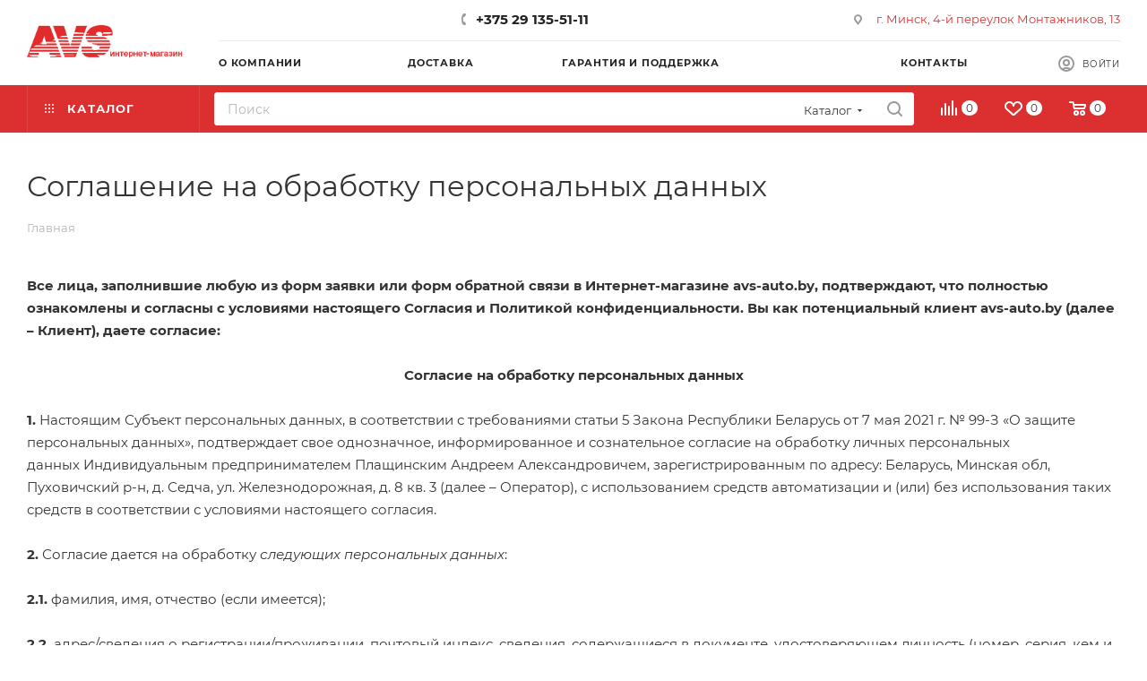

--- FILE ---
content_type: text/html; charset=UTF-8
request_url: https://avs-auto.by/include/licenses_detail.php
body_size: 50752
content:
<!DOCTYPE html>
<html xmlns="http://www.w3.org/1999/xhtml" xml:lang="ru" lang="ru"  >
<head>

	<title>Соглашение на обработку персональных данных</title>
	<meta name="viewport" content="initial-scale=1.0, width=device-width, maximum-scale=1" />
	<meta name="HandheldFriendly" content="true" />
	<meta name="yes" content="yes" />
	<meta name="apple-mobile-web-app-status-bar-style" content="black" />
	<meta name="SKYPE_TOOLBAR" content="SKYPE_TOOLBAR_PARSER_COMPATIBLE" />
	<meta http-equiv="Content-Type" content="text/html; charset=UTF-8" />
<script data-skip-moving="true">(function(w, d, n) {var cl = "bx-core";var ht = d.documentElement;var htc = ht ? ht.className : undefined;if (htc === undefined || htc.indexOf(cl) !== -1){return;}var ua = n.userAgent;if (/(iPad;)|(iPhone;)/i.test(ua)){cl += " bx-ios";}else if (/Windows/i.test(ua)){cl += ' bx-win';}else if (/Macintosh/i.test(ua)){cl += " bx-mac";}else if (/Linux/i.test(ua) && !/Android/i.test(ua)){cl += " bx-linux";}else if (/Android/i.test(ua)){cl += " bx-android";}cl += (/(ipad|iphone|android|mobile|touch)/i.test(ua) ? " bx-touch" : " bx-no-touch");cl += w.devicePixelRatio && w.devicePixelRatio >= 2? " bx-retina": " bx-no-retina";var ieVersion = -1;if (/AppleWebKit/.test(ua)){cl += " bx-chrome";}else if (/Opera/.test(ua)){cl += " bx-opera";}else if (/Firefox/.test(ua)){cl += " bx-firefox";}ht.className = htc ? htc + " " + cl : cl;})(window, document, navigator);</script>

<link href="/bitrix/css/aspro.max/notice.min.css?17102828082876"  rel="stylesheet" />
<link href="/bitrix/cache/css/OP/aspro_max/template_9c005337f3c7438aa23c0d73d74207d1/template_9c005337f3c7438aa23c0d73d74207d1_v1.css?17678173901056920"  data-template-style="true" rel="stylesheet" />




<link href="/bitrix/templates/aspro_max/css/critical.min.css?171028284024" data-skip-moving="true" rel="stylesheet">
<meta name="theme-color" content="#dc2f2f">
<style>:root{--theme-base-color: #dc2f2f;--theme-base-opacity-color: #dc2f2f1a;--theme-base-color-saturation:71%;--theme-base-color-lightness:52%;}</style>
<style>html {--theme-page-width: 1500px;--theme-page-width-padding: 30px}</style>
<script data-skip-moving="true">window.lazySizesConfig = window.lazySizesConfig || {};lazySizesConfig.loadMode = 1;lazySizesConfig.expand = 200;lazySizesConfig.expFactor = 1;lazySizesConfig.hFac = 0.1;window.lazySizesConfig.lazyClass = "lazy";</script>
<script src="/bitrix/templates/aspro_max/js/ls.unveilhooks.min.js" data-skip-moving="true" defer></script>
<script src="/bitrix/templates/aspro_max/js/lazysizes.min.js" data-skip-moving="true" defer></script>
<link href="/bitrix/templates/aspro_max/css/print.min.css?171028284021755" data-template-style="true" rel="stylesheet" media="print">
					<script data-skip-moving="true" src="/bitrix/js/main/jquery/jquery-3.6.0.min.js"></script>
					<script data-skip-moving="true" src="/bitrix/templates/aspro_max/js/speed.min.js?=1710282840"></script>
<link rel="shortcut icon" href="/favicon.png" type="image/png" />
<link rel="apple-touch-icon" sizes="180x180" href="/upload/CMax/8cb/jeuxwjkfw5jo2g7ah4l3osbpcnuwbnad.png" />
<style>
	.top-holiday-strip{
		background:#ff7300;
		color:#fff;
		font-size:13px;
		line-height:1.2;
	}
	.top-holiday-strip__inner{
		max-width: 100%;
		padding:8px 16px;
		text-align:center;
	}
</style>
<meta property="og:title" content="Соглашение на обработку персональных данных" />
<meta property="og:type" content="website" />
<meta property="og:image" content="https://avs-auto.by:443/upload/CMax/9d5/21z0s4hbci57nvyklbcy1zgje7y53qw5.png" />
<link rel="image_src" href="https://avs-auto.by:443/upload/CMax/9d5/21z0s4hbci57nvyklbcy1zgje7y53qw5.png"  />
<meta property="og:url" content="https://avs-auto.by:443/include/licenses_detail.php" />
<script src="/bitrix/templates/aspro_max/js/fetch/bottom_panel.min.js?1710282840554" data-skip-moving="true" defer=""></script>

</head>
<body class=" site_OP  fill_bg_n catalog-delayed-btn-Y theme-light" id="main" data-site="/">

		
	<div id="panel"></div>
	
				<!--'start_frame_cache_basketitems-component-block'-->												<div id="ajax_basket"></div>
					<!--'end_frame_cache_basketitems-component-block'-->								<div class="cd-modal-bg"></div>
		<script data-skip-moving="true">var solutionName = 'arMaxOptions';</script>
		<script src="/bitrix/templates/aspro_max/js/setTheme.php?site_id=OP&site_dir=/" data-skip-moving="true"></script>
				<div class="wrapper1  header_bgcolored long_header2 colored_header basket_normal basket_fill_WHITE side_LEFT block_side_NORMAL catalog_icons_N banner_auto with_fast_view mheader-v1 header-v6 header-font-lower_N regions_N title_position_LEFT footer-v5 front-vindex1 mfixed_Y mfixed_view_always title-v3 lazy_Y with_phones compact-catalog normal-catalog-img landing-normal big-banners-mobile-normal bottom-icons-panel-N compact-breadcrumbs-N catalog-delayed-btn-Y header_search_opacity  ">

<div class="mega_fixed_menu scrollblock">
	<div class="maxwidth-theme">
		<svg class="svg svg-close" width="14" height="14" viewBox="0 0 14 14">
		  <path data-name="Rounded Rectangle 568 copy 16" d="M1009.4,953l5.32,5.315a0.987,0.987,0,0,1,0,1.4,1,1,0,0,1-1.41,0L1008,954.4l-5.32,5.315a0.991,0.991,0,0,1-1.4-1.4L1006.6,953l-5.32-5.315a0.991,0.991,0,0,1,1.4-1.4l5.32,5.315,5.31-5.315a1,1,0,0,1,1.41,0,0.987,0.987,0,0,1,0,1.4Z" transform="translate(-1001 -946)"></path>
		</svg>
		<i class="svg svg-close mask arrow"></i>
		<div class="row">
			<div class="col-md-9">
				<div class="left_menu_block">
					<div class="logo_block flexbox flexbox--row align-items-normal">
						<div class="logo">
							<a href="/"><img src="/upload/CMax/9d5/21z0s4hbci57nvyklbcy1zgje7y53qw5.png" alt="AVS AUTO" title="AVS AUTO" data-src="" /></a>						</div>
						<div class="top-description addr">
													</div>
					</div>
					<div class="search_block">
						<div class="search_wrap">
							<div class="search-block">
									<div class="search-wrapper">
		<div id="title-search_mega_menu">
			<form action="/catalog/" class="search search--hastype">
				<div class="search-input-div">
					<input class="search-input" id="title-search-input_mega_menu" type="text" name="q" value="" placeholder="Поиск" size="20" maxlength="50" autocomplete="off" />
				</div>
				<div class="search-button-div">
					<button class="btn btn-search" type="submit" name="s" value="Найти"><i class="svg search2  inline " aria-hidden="true"><svg width="17" height="17" ><use xlink:href="/bitrix/templates/aspro_max/images/svg/header_icons_srite.svg#search"></use></svg></i></button>
											<div class="dropdown-select searchtype">
							<input type="hidden" name="type" value="catalog" />
							<div class="dropdown-select__title darken font_xs">
								<span>Каталог</span>
								<i class="svg  svg-inline-search-down" aria-hidden="true" ><svg xmlns="http://www.w3.org/2000/svg" width="5" height="3" viewBox="0 0 5 3"><path class="cls-1" d="M250,80h5l-2.5,3Z" transform="translate(-250 -80)"/></svg></i>							</div>
							<div class="dropdown-select__list dropdown-menu-wrapper" role="menu">
								<!--noindex-->
								<div class="dropdown-menu-inner rounded3">
									<div class="dropdown-select__list-item font_xs">
										<span class="dropdown-select__list-link darken" data-type="all">
											<span>По всему сайту</span>
										</span>
									</div>
									<div class="dropdown-select__list-item font_xs">
										<span class="dropdown-select__list-link dropdown-select__list-link--current" data-type="catalog">
											<span>По каталогу</span>
										</span>
									</div>
								</div>
								<!--/noindex-->
							</div>
						</div>
					<span class="close-block inline-search-hide"><span class="svg svg-close close-icons"></span></span>
				</div>
			</form>
		</div>
	</div>
							</div>
						</div>
					</div>
										<!-- noindex -->

	<div class="burger_menu_wrapper">
		
			<div class="top_link_wrapper">
				<div class="menu-item dropdown catalog wide_menu  ">
					<div class="wrap">
						<a class="dropdown-toggle" href="/catalog/">
							<div class="link-title color-theme-hover">
																	<i class="svg inline  svg-inline-icon_catalog" aria-hidden="true" ><svg xmlns="http://www.w3.org/2000/svg" width="10" height="10" viewBox="0 0 10 10"><path  data-name="Rounded Rectangle 969 copy 7" class="cls-1" d="M644,76a1,1,0,1,1-1,1A1,1,0,0,1,644,76Zm4,0a1,1,0,1,1-1,1A1,1,0,0,1,648,76Zm4,0a1,1,0,1,1-1,1A1,1,0,0,1,652,76Zm-8,4a1,1,0,1,1-1,1A1,1,0,0,1,644,80Zm4,0a1,1,0,1,1-1,1A1,1,0,0,1,648,80Zm4,0a1,1,0,1,1-1,1A1,1,0,0,1,652,80Zm-8,4a1,1,0,1,1-1,1A1,1,0,0,1,644,84Zm4,0a1,1,0,1,1-1,1A1,1,0,0,1,648,84Zm4,0a1,1,0,1,1-1,1A1,1,0,0,1,652,84Z" transform="translate(-643 -76)"/></svg></i>																Каталог							</div>
						</a>
													<span class="tail"></span>
							<div class="burger-dropdown-menu row">
								<div class="menu-wrapper" >
									
																														<div class="col-md-4 dropdown-submenu  has_img">
																						<a href="/catalog/avtoaksessuary/" class="color-theme-hover" title="Автоаксессуары">
												<span class="name option-font-bold">Автоаксессуары</span>
											</a>
																								<div class="burger-dropdown-menu toggle_menu">
																																									<div class="menu-item   ">
															<a href="/catalog/avtokovriki/" title="Автоковрики">
																<span class="name color-theme-hover">Автоковрики</span>
															</a>
																													</div>
																																									<div class="menu-item   ">
															<a href="/catalog/avtomobilnye-veshalki/" title="Автомобильные вешалки">
																<span class="name color-theme-hover">Автомобильные вешалки</span>
															</a>
																													</div>
																																									<div class="menu-item   ">
															<a href="/catalog/avtomobilnye-derzhateli/" title="Автомобильные держатели">
																<span class="name color-theme-hover">Автомобильные держатели</span>
															</a>
																													</div>
																																									<div class="menu-item   ">
															<a href="/catalog/avtomobilnye-domkraty/" title="Автомобильные домкраты">
																<span class="name color-theme-hover">Автомобильные домкраты</span>
															</a>
																													</div>
																																									<div class="menu-item   ">
															<a href="/catalog/avtomobilnye-manometry/" title="Автомобильные манометры">
																<span class="name color-theme-hover">Автомобильные манометры</span>
															</a>
																													</div>
																																									<div class="menu-item   ">
															<a href="/catalog/avtomobilnye-pepelnitsy/" title="Автомобильные пепельницы">
																<span class="name color-theme-hover">Автомобильные пепельницы</span>
															</a>
																													</div>
																																									<div class="menu-item   ">
															<a href="/catalog/avtochekhly/" title="Авточехлы">
																<span class="name color-theme-hover">Авточехлы</span>
															</a>
																													</div>
																																									<div class="menu-item   ">
															<a href="/catalog/avtoshtorki/" title="Автошторки">
																<span class="name color-theme-hover">Автошторки</span>
															</a>
																													</div>
																																									<div class="menu-item   ">
															<a href="/catalog/voronki-toplivnye/" title="Воронки топливные">
																<span class="name color-theme-hover">Воронки топливные</span>
															</a>
																													</div>
																																									<div class="menu-item   ">
															<a href="/catalog/zaglushki-remnya-bezopasnosti/" title="Заглушки ремня безопасности">
																<span class="name color-theme-hover">Заглушки ремня безопасности</span>
															</a>
																													</div>
																																									<div class="menu-item collapsed  ">
															<a href="/catalog/zerkala/" title="Зеркала">
																<span class="name color-theme-hover">Зеркала</span>
															</a>
																													</div>
																																									<div class="menu-item collapsed  ">
															<a href="/catalog/znaki-avariynoy-ostanovki/" title="Знаки аварийной остановки">
																<span class="name color-theme-hover">Знаки аварийной остановки</span>
															</a>
																													</div>
																																									<div class="menu-item collapsed  ">
															<a href="/catalog/kanistry/" title="Канистры">
																<span class="name color-theme-hover">Канистры</span>
															</a>
																													</div>
																																									<div class="menu-item collapsed  ">
															<a href="/catalog/kreplenie-gruza/" title="Крепление груза">
																<span class="name color-theme-hover">Крепление груза</span>
															</a>
																													</div>
																																									<div class="menu-item collapsed  ">
															<a href="/catalog/nabory-dlya-remonta-beskamernykh-shin/" title="Наборы для ремонта бескамерных шин">
																<span class="name color-theme-hover">Наборы для ремонта бескамерных шин</span>
															</a>
																													</div>
																																									<div class="menu-item collapsed  ">
															<a href="/catalog/opletki-chekhly-na-rul/" title="Оплетки чехлы на руль">
																<span class="name color-theme-hover">Оплетки чехлы на руль</span>
															</a>
																													</div>
																																									<div class="menu-item collapsed  ">
															<a href="/catalog/organayzery-prostranstva/" title="Органайзеры пространства">
																<span class="name color-theme-hover">Органайзеры пространства</span>
															</a>
																													</div>
																																									<div class="menu-item collapsed  ">
															<a href="/catalog/provoda-prikurivaniya/" title="Провода прикуривания">
																<span class="name color-theme-hover">Провода прикуривания</span>
															</a>
																													</div>
																																									<div class="menu-item collapsed  ">
															<a href="/catalog/ramki-dlya-nomernykh-znakov/" title="Рамки для номерных знаков">
																<span class="name color-theme-hover">Рамки для номерных знаков</span>
															</a>
																													</div>
																																									<div class="menu-item collapsed  ">
															<a href="/catalog/tenty-chekhly/" title="Тенты-чехлы">
																<span class="name color-theme-hover">Тенты-чехлы</span>
															</a>
																													</div>
																																									<div class="menu-item collapsed  ">
															<a href="/catalog/trosy-buksirovochnye/" title="Тросы буксировочные">
																<span class="name color-theme-hover">Тросы буксировочные</span>
															</a>
																													</div>
																																									<div class="menu-item collapsed  ">
															<a href="/catalog/shchetki-stekloochistitelya/" title="Щетки стеклоочистителя">
																<span class="name color-theme-hover">Щетки стеклоочистителя</span>
															</a>
																													</div>
																									</div>
																					</div>
									
																														<div class="col-md-4 dropdown-submenu  has_img">
																						<a href="/catalog/avtosvet/" class="color-theme-hover" title="Автосвет">
												<span class="name option-font-bold">Автосвет</span>
											</a>
																								<div class="burger-dropdown-menu toggle_menu">
																																									<div class="menu-item   ">
															<a href="/catalog/avtomobilnye-lampy/" title="Автомобильные лампы">
																<span class="name color-theme-hover">Автомобильные лампы</span>
															</a>
																													</div>
																																									<div class="menu-item   ">
															<a href="/catalog/dnevnye-khodovye-ogni/" title="Дневные ходовые огни">
																<span class="name color-theme-hover">Дневные ходовые огни</span>
															</a>
																													</div>
																																									<div class="menu-item   ">
															<a href="/catalog/ksenon/" title="Ксенон">
																<span class="name color-theme-hover">Ксенон</span>
															</a>
																													</div>
																																									<div class="menu-item   ">
															<a href="/catalog/lampy-perenoski/" title="Лампы переноски">
																<span class="name color-theme-hover">Лампы переноски</span>
															</a>
																													</div>
																																									<div class="menu-item   ">
															<a href="/catalog/protivotumannye-fary/" title="Противотуманные фары">
																<span class="name color-theme-hover">Противотуманные фары</span>
															</a>
																													</div>
																																									<div class="menu-item   ">
															<a href="/catalog/svetodiodnye-fary-off-road/" title="Светодиодные фары OFF-Road">
																<span class="name color-theme-hover">Светодиодные фары OFF-Road</span>
															</a>
																													</div>
																									</div>
																					</div>
									
																														<div class="col-md-4 dropdown-submenu  has_img">
																						<a href="/catalog/avtoelektronika/" class="color-theme-hover" title="Автоэлектроника">
												<span class="name option-font-bold">Автоэлектроника</span>
											</a>
																								<div class="burger-dropdown-menu toggle_menu">
																																									<div class="menu-item   ">
															<a href="/catalog/avtomobilnye-ventilyatory/" title="Автомобильные вентиляторы">
																<span class="name color-theme-hover">Автомобильные вентиляторы</span>
															</a>
																													</div>
																																									<div class="menu-item   ">
															<a href="/catalog/avtomobilnye-videoregistratory/" title="Автомобильные видеорегистраторы">
																<span class="name color-theme-hover">Автомобильные видеорегистраторы</span>
															</a>
																													</div>
																																									<div class="menu-item   ">
															<a href="/catalog/avtomobilnye-kompressory/" title="Автомобильные компрессоры">
																<span class="name color-theme-hover">Автомобильные компрессоры</span>
															</a>
																													</div>
																																									<div class="menu-item   ">
															<a href="/catalog/avtomobilnye-predokhraniteli/" title="Автомобильные предохранители">
																<span class="name color-theme-hover">Автомобильные предохранители</span>
															</a>
																													</div>
																																									<div class="menu-item   ">
															<a href="/catalog/avtomobilnye-pylesosy/" title="Автомобильные пылесосы">
																<span class="name color-theme-hover">Автомобильные пылесосы</span>
															</a>
																													</div>
																																									<div class="menu-item   ">
															<a href="/catalog/avtomobilnye-signaly/" title="Автомобильные сигналы">
																<span class="name color-theme-hover">Автомобильные сигналы</span>
															</a>
																													</div>
																																									<div class="menu-item   ">
															<a href="/catalog/avtokholodilniki/" title="Автохолодильники">
																<span class="name color-theme-hover">Автохолодильники</span>
															</a>
																													</div>
																																									<div class="menu-item   ">
															<a href="/catalog/zaryadnye-ustroystva-dlya-avtomobilnykh-akkumulyatorov/" title="Зарядные устройства для автомобильных аккумуляторов">
																<span class="name color-theme-hover">Зарядные устройства для автомобильных аккумуляторов</span>
															</a>
																													</div>
																																									<div class="menu-item   ">
															<a href="/catalog/zaryadnye-ustroystva-dlya-telefonov-i-planshetov/" title="Зарядные устройства для телефонов и планшетов">
																<span class="name color-theme-hover">Зарядные устройства для телефонов и планшетов</span>
															</a>
																													</div>
																																									<div class="menu-item   ">
															<a href="/catalog/invertory-konvertery-setevye-adaptery/" title="Инверторы Конвертеры Сетевые адаптеры">
																<span class="name color-theme-hover">Инверторы Конвертеры Сетевые адаптеры</span>
															</a>
																													</div>
																																									<div class="menu-item collapsed  ">
															<a href="/catalog/kamery-zadnego-vida/" title="Камеры заднего вида">
																<span class="name color-theme-hover">Камеры заднего вида</span>
															</a>
																													</div>
																																									<div class="menu-item collapsed  ">
															<a href="/catalog/parktroniki/" title="Парктроники">
																<span class="name color-theme-hover">Парктроники</span>
															</a>
																													</div>
																																									<div class="menu-item collapsed  ">
															<a href="/catalog/razvetviteli-prikurivatelya/" title="Разветвители прикуривателя">
																<span class="name color-theme-hover">Разветвители прикуривателя</span>
															</a>
																													</div>
																									</div>
																					</div>
									
																														<div class="col-md-4 dropdown-submenu  has_img">
																						<a href="/catalog/instrument/" class="color-theme-hover" title="Инструмент">
												<span class="name option-font-bold">Инструмент</span>
											</a>
																								<div class="burger-dropdown-menu toggle_menu">
																																									<div class="menu-item   ">
															<a href="/catalog/golovki-tortsevye/" title="Головки торцевые">
																<span class="name color-theme-hover">Головки торцевые</span>
															</a>
																													</div>
																																									<div class="menu-item   ">
															<a href="/catalog/klyuchi-gaechnye-kombinirovanye/" title="Ключи гаечные комбинированые">
																<span class="name color-theme-hover">Ключи гаечные комбинированые</span>
															</a>
																													</div>
																																									<div class="menu-item   ">
															<a href="/catalog/klyuchi-gaechnye-nakidnye/" title="Ключи гаечные накидные">
																<span class="name color-theme-hover">Ключи гаечные накидные</span>
															</a>
																													</div>
																																									<div class="menu-item   ">
															<a href="/catalog/klyuchi-gaechnye-razreznye/" title="Ключи гаечные разрезные">
																<span class="name color-theme-hover">Ключи гаечные разрезные</span>
															</a>
																													</div>
																																									<div class="menu-item   ">
															<a href="/catalog/klyuchi-gaechnye-rozhkovye/" title="Ключи гаечные рожковые">
																<span class="name color-theme-hover">Ключи гаечные рожковые</span>
															</a>
																													</div>
																																									<div class="menu-item   ">
															<a href="/catalog/klyuchi-gaechnye-treshchotochnye/" title="Ключи гаечные трещоточные">
																<span class="name color-theme-hover">Ключи гаечные трещоточные</span>
															</a>
																													</div>
																																									<div class="menu-item   ">
															<a href="/catalog/klyuchi-svechnye-i-balonnye/" title="Ключи свечные и балонные">
																<span class="name color-theme-hover">Ключи свечные и балонные</span>
															</a>
																													</div>
																																									<div class="menu-item   ">
															<a href="/catalog/klyuchi-tortsevye-shestigrannye/" title="Ключи торцевые шестигранные">
																<span class="name color-theme-hover">Ключи торцевые шестигранные</span>
															</a>
																													</div>
																																									<div class="menu-item   ">
															<a href="/catalog/klyuchi-trubchatye/" title="Ключи трубчатые">
																<span class="name color-theme-hover">Ключи трубчатые</span>
															</a>
																													</div>
																																									<div class="menu-item   ">
															<a href="/catalog/molotki/" title="Молотки">
																<span class="name color-theme-hover">Молотки</span>
															</a>
																													</div>
																																									<div class="menu-item collapsed  ">
															<a href="/catalog/nabory-golovok/" title="Наборы головок">
																<span class="name color-theme-hover">Наборы головок</span>
															</a>
																													</div>
																																									<div class="menu-item collapsed  ">
															<a href="/catalog/nabory-instrumenta/" title="Наборы инструмента">
																<span class="name color-theme-hover">Наборы инструмента</span>
															</a>
																													</div>
																																									<div class="menu-item collapsed  ">
															<a href="/catalog/nabory-klyuchey-gaechnykh/" title="Наборы ключей гаечных">
																<span class="name color-theme-hover">Наборы ключей гаечных</span>
															</a>
																													</div>
																																									<div class="menu-item collapsed  ">
															<a href="/catalog/otvertki/" title="Отвертки">
																<span class="name color-theme-hover">Отвертки</span>
															</a>
																													</div>
																																									<div class="menu-item collapsed  ">
															<a href="/catalog/spets-instrument/" title="Спец. инструмент">
																<span class="name color-theme-hover">Спец. инструмент</span>
															</a>
																													</div>
																																									<div class="menu-item collapsed  ">
															<a href="/catalog/semniki/" title="Съемники">
																<span class="name color-theme-hover">Съемники</span>
															</a>
																													</div>
																																									<div class="menu-item collapsed  ">
															<a href="/catalog/treshchotki-vorotki-udliniteli-i-remkomplekty/" title="Трещотки, воротки, удлинители и ремкомплекты">
																<span class="name color-theme-hover">Трещотки, воротки, удлинители и ремкомплекты</span>
															</a>
																													</div>
																																									<div class="menu-item collapsed  ">
															<a href="/catalog/sharnirno-gubtsevyy-instrument/" title="Шарнирно-губцевый инструмент">
																<span class="name color-theme-hover">Шарнирно-губцевый инструмент</span>
															</a>
																													</div>
																									</div>
																					</div>
									
																														<div class="col-md-4 dropdown-submenu  has_img">
																						<a href="/catalog/ukhod-za-avto/" class="color-theme-hover" title="Уход за авто">
												<span class="name option-font-bold">Уход за авто</span>
											</a>
																								<div class="burger-dropdown-menu toggle_menu">
																																									<div class="menu-item   ">
															<a href="/catalog/avtomobilnaya-khimiya/" title="Автомобильная химия">
																<span class="name color-theme-hover">Автомобильная химия</span>
															</a>
																													</div>
																																									<div class="menu-item   ">
															<a href="/catalog/aksessuary-dlya-ukhoda/" title="Аксессуары для ухода">
																<span class="name color-theme-hover">Аксессуары для ухода</span>
															</a>
																													</div>
																									</div>
																					</div>
																	</div>
							</div>
											</div>
				</div>
			</div>
					
		<div class="bottom_links_wrapper row">
								<div class="menu-item col-md-4 unvisible    ">
					<div class="wrap">
						<a class="" href="/personal/">
							<div class="link-title color-theme-hover">
																Личный кабинет							</div>
						</a>
											</div>
				</div>
								<div class="menu-item col-md-4 unvisible dropdown   ">
					<div class="wrap">
						<a class="dropdown-toggle" href="/company/">
							<div class="link-title color-theme-hover">
																О компании							</div>
						</a>
													<span class="tail"></span>
							<div class="burger-dropdown-menu">
								<div class="menu-wrapper" >
									
																														<div class="  ">
																						<a href="/company/index.php" class="color-theme-hover" title="О компании">
												<span class="name option-font-bold">О компании</span>
											</a>
																					</div>
									
																														<div class="  ">
																						<a href="/company/news/" class="color-theme-hover" title="Новости">
												<span class="name option-font-bold">Новости</span>
											</a>
																					</div>
									
																														<div class="  ">
																						<a href="/contacts/" class="color-theme-hover" title="Контакты">
												<span class="name option-font-bold">Контакты</span>
											</a>
																					</div>
																	</div>
							</div>
											</div>
				</div>
								<div class="menu-item col-md-4 unvisible    ">
					<div class="wrap">
						<a class="" href="/delivery/">
							<div class="link-title color-theme-hover">
																Доставка							</div>
						</a>
											</div>
				</div>
								<div class="menu-item col-md-4 unvisible    ">
					<div class="wrap">
						<a class="" href="/support/">
							<div class="link-title color-theme-hover">
																Гарантия и поддержка							</div>
						</a>
											</div>
				</div>
								<div class="menu-item col-md-4 unvisible    ">
					<div class="wrap">
						<a class="" href="/news/">
							<div class="link-title color-theme-hover">
																Информация о поступлених							</div>
						</a>
											</div>
				</div>
								<div class="menu-item col-md-4 unvisible    ">
					<div class="wrap">
						<a class="" href="/sale/">
							<div class="link-title color-theme-hover">
																	<i class="svg inline  svg-inline-icon_discount" aria-hidden="true" ><svg xmlns="http://www.w3.org/2000/svg" width="9" height="12" viewBox="0 0 9 12"><path  data-name="Shape 943 copy 12" class="cls-1" d="M710,75l-7,7h3l-1,5,7-7h-3Z" transform="translate(-703 -75)"/></svg></i>																Акции и скидки							</div>
						</a>
											</div>
				</div>
								<div class="menu-item col-md-4 unvisible    ">
					<div class="wrap">
						<a class="" href="/contacts/">
							<div class="link-title color-theme-hover">
																Контакты							</div>
						</a>
											</div>
				</div>
					</div>

	</div>
					<!-- /noindex -->
														</div>
			</div>
			<div class="col-md-3">
				<div class="right_menu_block">
					<div class="contact_wrap">
						<div class="info">
							<div class="phone blocks">
								<div class="">
																	<!-- noindex -->
			<div class="phone with_dropdown white sm">
									<div class="wrap">
						<div>
									<i class="svg svg-inline-phone  inline " aria-hidden="true"><svg width="5" height="13" ><use xlink:href="/bitrix/templates/aspro_max/images/svg/header_icons_srite.svg#phone_footer"></use></svg></i><a rel="nofollow" href="tel:+375291355111">+375 29 135-51-11</a>
										</div>
					</div>
											</div>
			<!-- /noindex -->
												</div>
								<div class="callback_wrap">
									<span class="callback-block animate-load font_upper colored" data-event="jqm" data-param-form_id="CALLBACK" data-name="callback">Заказать звонок</span>
								</div>
							</div>
							<div class="question_button_wrapper">
								<span class="btn btn-lg btn-transparent-border-color btn-wide animate-load colored_theme_hover_bg-el" data-event="jqm" data-param-form_id="ASK" data-name="ask">
									Задать вопрос								</span>
							</div>
							<div class="person_wrap">
		<!--'start_frame_cache_header-auth-block1'-->			<!-- noindex --><div class="auth_wr_inner "><a rel="nofollow" title="Мой кабинет" class="personal-link dark-color animate-load" data-event="jqm" data-param-backurl="%2Finclude%2Flicenses_detail.php" data-param-type="auth" data-name="auth" href="/personal/"><i class="svg svg-inline-cabinet big inline " aria-hidden="true"><svg width="18" height="18" ><use xlink:href="/bitrix/templates/aspro_max/images/svg/header_icons_srite.svg#user"></use></svg></i><span class="wrap"><span class="name">Войти</span></span></a></div><!-- /noindex -->		<!--'end_frame_cache_header-auth-block1'-->
			<!--'start_frame_cache_mobile-basket-with-compare-block1'-->		<!-- noindex -->
					<div class="menu middle">
				<ul>
											<li class="counters">
							<a rel="nofollow" class="dark-color basket-link basket ready " href="/basket/">
								<i class="svg  svg-inline-basket" aria-hidden="true" ><svg class="" width="19" height="16" viewBox="0 0 19 16"><path data-name="Ellipse 2 copy 9" class="cls-1" d="M956.047,952.005l-0.939,1.009-11.394-.008-0.952-1-0.953-6h-2.857a0.862,0.862,0,0,1-.952-1,1.025,1.025,0,0,1,1.164-1h2.327c0.3,0,.6.006,0.6,0.006a1.208,1.208,0,0,1,1.336.918L943.817,947h12.23L957,948v1Zm-11.916-3,0.349,2h10.007l0.593-2Zm1.863,5a3,3,0,1,1-3,3A3,3,0,0,1,945.994,954.005ZM946,958a1,1,0,1,0-1-1A1,1,0,0,0,946,958Zm7.011-4a3,3,0,1,1-3,3A3,3,0,0,1,953.011,954.005ZM953,958a1,1,0,1,0-1-1A1,1,0,0,0,953,958Z" transform="translate(-938 -944)"></path></svg></i>								<span>Корзина<span class="count empted">0</span></span>
							</a>
						</li>
																<li class="counters">
							<a rel="nofollow" 
								class="dark-color basket-link delay ready " 
								href="/personal/favorite/"
							>
								<i class="svg  svg-inline-basket" aria-hidden="true" ><svg xmlns="http://www.w3.org/2000/svg" width="16" height="13" viewBox="0 0 16 13"><defs><style>.clsw-1{fill:#fff;fill-rule:evenodd;}</style></defs><path class="clsw-1" d="M506.755,141.6l0,0.019s-4.185,3.734-5.556,4.973a0.376,0.376,0,0,1-.076.056,1.838,1.838,0,0,1-1.126.357,1.794,1.794,0,0,1-1.166-.4,0.473,0.473,0,0,1-.1-0.076c-1.427-1.287-5.459-4.878-5.459-4.878l0-.019A4.494,4.494,0,1,1,500,135.7,4.492,4.492,0,1,1,506.755,141.6Zm-3.251-5.61A2.565,2.565,0,0,0,501,138h0a1,1,0,1,1-2,0h0a2.565,2.565,0,0,0-2.506-2,2.5,2.5,0,0,0-1.777,4.264l-0.013.019L500,145.1l5.179-4.749c0.042-.039.086-0.075,0.126-0.117l0.052-.047-0.006-.008A2.494,2.494,0,0,0,503.5,135.993Z" transform="translate(-492 -134)"/></svg></i>								<span>Избранные товары<span class="count js-count empted">0</span></span>
							</a>
						</li>
									</ul>
			</div>
							<div class="menu middle">
				<ul>
					<li class="counters">
						<a rel="nofollow" class="dark-color basket-link compare ready " href="/catalog/compare.php">
							<i class="svg inline  svg-inline-compare " aria-hidden="true" ><svg xmlns="http://www.w3.org/2000/svg" width="18" height="17" viewBox="0 0 18 17"><defs><style>.cls-1{fill:#333;fill-rule:evenodd;}</style></defs><path  data-name="Rounded Rectangle 865" class="cls-1" d="M597,78a1,1,0,0,1,1,1v9a1,1,0,0,1-2,0V79A1,1,0,0,1,597,78Zm4-6a1,1,0,0,1,1,1V88a1,1,0,0,1-2,0V73A1,1,0,0,1,601,72Zm4,8a1,1,0,0,1,1,1v7a1,1,0,0,1-2,0V81A1,1,0,0,1,605,80Zm-12-5a1,1,0,0,1,1,1V88a1,1,0,0,1-2,0V76A1,1,0,0,1,593,75Zm-4,5a1,1,0,0,1,1,1v7a1,1,0,0,1-2,0V81A1,1,0,0,1,589,80Z" transform="translate(-588 -72)"/></svg>
</i>							<span>Сравнение товаров<span class="count empted">0</span></span>
						</a>
					</li>
				</ul>
			</div>
				<!-- /noindex -->
		<!--'end_frame_cache_mobile-basket-with-compare-block1'-->								</div>
						</div>
					</div>
					<div class="footer_wrap">
						
		
							<div class="email blocks color-theme-hover">
					<i class="svg inline  svg-inline-email" aria-hidden="true" ><svg xmlns="http://www.w3.org/2000/svg" width="11" height="9" viewBox="0 0 11 9"><path  data-name="Rectangle 583 copy 16" class="cls-1" d="M367,142h-7a2,2,0,0,1-2-2v-5a2,2,0,0,1,2-2h7a2,2,0,0,1,2,2v5A2,2,0,0,1,367,142Zm0-2v-3.039L364,139h-1l-3-2.036V140h7Zm-6.634-5,3.145,2.079L366.634,135h-6.268Z" transform="translate(-358 -133)"/></svg></i>					<a href="mailto:sales@storex.by">sales@storex.by</a>				</div>
		
		
							<div class="address blocks">
					<i class="svg inline  svg-inline-addr" aria-hidden="true" ><svg xmlns="http://www.w3.org/2000/svg" width="9" height="12" viewBox="0 0 9 12"><path class="cls-1" d="M959.135,82.315l0.015,0.028L955.5,87l-3.679-4.717,0.008-.013a4.658,4.658,0,0,1-.83-2.655,4.5,4.5,0,1,1,9,0A4.658,4.658,0,0,1,959.135,82.315ZM955.5,77a2.5,2.5,0,0,0-2.5,2.5,2.467,2.467,0,0,0,.326,1.212l-0.014.022,2.181,3.336,2.034-3.117c0.033-.046.063-0.094,0.093-0.142l0.066-.1-0.007-.009a2.468,2.468,0,0,0,.32-1.2A2.5,2.5,0,0,0,955.5,77Z" transform="translate(-951 -75)"/></svg></i>					<a href="/contacts/">г. Минск, 4-й переулок Монтажников, 13</a> <br>
 <!--
<br>
 <b><span style="color: #ff0000;">С 25 по 28 декабря - выходные дни</span></b>
-->				</div>
		
							<div class="social-block">
							<div class="social-icons">
		<!-- noindex -->
	<ul>
					<li class="vk">
				<a href="https://vk.com/avsautoby" target="_blank" rel="nofollow" title="Вконтакте">
					Вконтакте				</a>
			</li>
							<li class="facebook">
				<a href="https://www.facebook.com/avsautoby" target="_blank" rel="nofollow" title="Facebook">
					Facebook				</a>
			</li>
																															</ul>
	<!-- /noindex -->
</div>						</div>
					</div>
				</div>
			</div>
		</div>
	</div>
</div>
<div class="header_wrap visible-lg visible-md title-v3 ">
	<header id="header">
		<div class="header-wrapper fix-logo header-v6">
	<div class="logo_and_menu-row logo_and_menu-row--nested-menu icons_top">
			<div class="maxwidth-theme logo-row">
				<div class ="header__sub-inner">
						<div class = "header__left-part ">
							<div class="logo-block1 header__main-item">
								<div class="line-block line-block--16">
									<div class="logo line-block__item no-shrinked">
										<a href="/"><img src="/upload/CMax/9d5/21z0s4hbci57nvyklbcy1zgje7y53qw5.png" alt="AVS AUTO" title="AVS AUTO" data-src="" /></a>									</div>
								</div>	
							</div>
						</div>	
						<div class="content-block header__right-part">
							<div class="subtop lines-block header__top-part  ">
									<div class="header__top-item">
										<div class="line-block line-block--8">
																					</div>
									</div>
									<div class="header__top-item">
										<div class="wrap_icon inner-table-block">
											<div class="phone-block icons flexbox flexbox--row">
																																	<!-- noindex -->
			<div class="phone with_dropdown">
									<i class="svg svg-inline-phone  inline " aria-hidden="true"><svg width="5" height="13" ><use xlink:href="/bitrix/templates/aspro_max/images/svg/header_icons_srite.svg#phone_black"></use></svg></i><a rel="nofollow" href="tel:+375291355111">+375 29 135-51-11</a>
											</div>
			<!-- /noindex -->
																																							</div>
										</div>
									</div>
									<div class="header__top-item">
										<div class="line-block line-block--40 line-block--40-1200">
																							
											<div class="line-block__item">
													<div class="inner-table-block">
		
							<div class="address inline-block tables">
					<i class="svg inline  svg-inline-addr" aria-hidden="true" ><svg xmlns="http://www.w3.org/2000/svg" width="9" height="12" viewBox="0 0 9 12"><path class="cls-1" d="M959.135,82.315l0.015,0.028L955.5,87l-3.679-4.717,0.008-.013a4.658,4.658,0,0,1-.83-2.655,4.5,4.5,0,1,1,9,0A4.658,4.658,0,0,1,959.135,82.315ZM955.5,77a2.5,2.5,0,0,0-2.5,2.5,2.467,2.467,0,0,0,.326,1.212l-0.014.022,2.181,3.336,2.034-3.117c0.033-.046.063-0.094,0.093-0.142l0.066-.1-0.007-.009a2.468,2.468,0,0,0,.32-1.2A2.5,2.5,0,0,0,955.5,77Z" transform="translate(-951 -75)"/></svg></i>					<a href="/contacts/">г. Минск, 4-й переулок Монтажников, 13</a> <br>
 <!--
<br>
 <b><span style="color: #ff0000;">С 25 по 28 декабря - выходные дни</span></b>
-->				</div>
		
														</div>
											</div>
										</div>	
									</div>
							</div>
							<div class="subbottom header__main-part">
								<div class="header__main-item flex1">	
											<div class="menu">
												<div class="menu-only">
													<nav class="mega-menu sliced">
																	<div class="table-menu">
		<table>
			<tr>
					<td class="menu-item unvisible dropdown   ">
						<div class="wrap">
							<a class="dropdown-toggle" href="/company/">
								<div>
																		О компании																	</div>
							</a>
																							<span class="tail"></span>
								<div class="dropdown-menu   BANNER">
																		<div class="customScrollbar ">
										<ul class="menu-wrapper menu-type-4" >
																																																																										<li class="    parent-items">
																																							<a href="/company/index.php" title="О компании">
						<span class="name ">О компании</span>							</a>
																																			</li>
																																																																																						<li class="    parent-items">
																																							<a href="/company/news/" title="Новости">
						<span class="name ">Новости</span>							</a>
																																			</li>
																																																																																						<li class="    parent-items">
																																							<a href="/contacts/" title="Контакты">
						<span class="name ">Контакты</span>							</a>
																																			</li>
																																	</ul>
									</div>
																	</div>
													</div>
					</td>
					<td class="menu-item unvisible    ">
						<div class="wrap">
							<a class="" href="/delivery/">
								<div>
																		Доставка																	</div>
							</a>
													</div>
					</td>
					<td class="menu-item unvisible    ">
						<div class="wrap">
							<a class="" href="/support/">
								<div>
																		Гарантия и поддержка																	</div>
							</a>
													</div>
					</td>
					<td class="menu-item unvisible    ">
						<div class="wrap">
							<a class="" href="/contacts/">
								<div>
																		Контакты																	</div>
							</a>
													</div>
					</td>
				<td class="menu-item dropdown js-dropdown nosave unvisible">
					<div class="wrap">
						<a class="dropdown-toggle more-items" href="#">
							<span>+ &nbsp;ЕЩЕ</span>
						</a>
						<span class="tail"></span>
						<ul class="dropdown-menu"></ul>
					</div>
				</td>
			</tr>
		</table>
	</div>
	<script data-skip-moving="true">
		CheckTopMenuDotted();
	</script>
													</nav>
												</div>
											</div>
								</div>
									<div class="header__main-item">
										<div class="auth">
											<div class="wrap_icon inner-table-block person  with-title">
		<!--'start_frame_cache_header-auth-block2'-->			<!-- noindex --><div class="auth_wr_inner "><a rel="nofollow" title="Мой кабинет" class="personal-link dark-color animate-load" data-event="jqm" data-param-backurl="%2Finclude%2Flicenses_detail.php" data-param-type="auth" data-name="auth" href="/personal/"><i class="svg svg-inline-cabinet big inline " aria-hidden="true"><svg width="18" height="18" ><use xlink:href="/bitrix/templates/aspro_max/images/svg/header_icons_srite.svg#user"></use></svg></i><span class="wrap"><span class="name">Войти</span></span></a></div><!-- /noindex -->		<!--'end_frame_cache_header-auth-block2'-->
												</div>
										</div>
									</div>	
							</div>	
						</div>
				</div>
			</div>	
	</div>
	<div class="menu-row middle-block bgcolored">
		<div class="maxwidth-theme">
			<div class="header__main-part menu-only">
				<div class="header__top-item menu-only-wr margin0">
					<nav class="mega-menu">
								<div class="table-menu">
		<table>
			<tr>
														<td class="menu-item dropdown wide_menu catalog wide_menu  ">
						<div class="wrap">
							<a class="dropdown-toggle" href="/catalog/">
								<div>
																			<i class="svg inline  svg-inline-icon_catalog" aria-hidden="true" ><svg xmlns="http://www.w3.org/2000/svg" width="10" height="10" viewBox="0 0 10 10"><path  data-name="Rounded Rectangle 969 copy 7" class="cls-1" d="M644,76a1,1,0,1,1-1,1A1,1,0,0,1,644,76Zm4,0a1,1,0,1,1-1,1A1,1,0,0,1,648,76Zm4,0a1,1,0,1,1-1,1A1,1,0,0,1,652,76Zm-8,4a1,1,0,1,1-1,1A1,1,0,0,1,644,80Zm4,0a1,1,0,1,1-1,1A1,1,0,0,1,648,80Zm4,0a1,1,0,1,1-1,1A1,1,0,0,1,652,80Zm-8,4a1,1,0,1,1-1,1A1,1,0,0,1,644,84Zm4,0a1,1,0,1,1-1,1A1,1,0,0,1,648,84Zm4,0a1,1,0,1,1-1,1A1,1,0,0,1,652,84Z" transform="translate(-643 -76)"/></svg></i>																		Каталог																			<i class="svg svg-inline-down" aria-hidden="true"><svg width="5" height="3" ><use xlink:href="/bitrix/templates/aspro_max/images/svg/trianglearrow_sprite.svg#trianglearrow_down"></use></svg></i>																		<div class="line-wrapper"><span class="line"></span></div>
								</div>
							</a>
																<span class="tail"></span>
								<div class="dropdown-menu  long-menu-items BANNER" >
																			<div class="menu-navigation">
											<div class="menu-navigation__sections-wrapper">
												<div class="customScrollbar scrollblock">
													<div class="menu-navigation__sections">
																													<div class="menu-navigation__sections-item">
																<a
																	href="/catalog/avtoaksessuary/"
																	class="menu-navigation__sections-item-link font_xs dark_link  menu-navigation__sections-item-dropdown"
																>
																																			<i class="svg right svg-inline-right inline " aria-hidden="true"><svg width="3" height="5" ><use xlink:href="/bitrix/templates/aspro_max/images/svg/trianglearrow_sprite.svg#trianglearrow_right"></use></svg></i>																																																			<span class="name">Автоаксессуары</span>
																</a>
															</div>
																													<div class="menu-navigation__sections-item">
																<a
																	href="/catalog/avtosvet/"
																	class="menu-navigation__sections-item-link font_xs dark_link  menu-navigation__sections-item-dropdown"
																>
																																			<i class="svg right svg-inline-right inline " aria-hidden="true"><svg width="3" height="5" ><use xlink:href="/bitrix/templates/aspro_max/images/svg/trianglearrow_sprite.svg#trianglearrow_right"></use></svg></i>																																																			<span class="name">Автосвет</span>
																</a>
															</div>
																													<div class="menu-navigation__sections-item">
																<a
																	href="/catalog/avtoelektronika/"
																	class="menu-navigation__sections-item-link font_xs dark_link  menu-navigation__sections-item-dropdown"
																>
																																			<i class="svg right svg-inline-right inline " aria-hidden="true"><svg width="3" height="5" ><use xlink:href="/bitrix/templates/aspro_max/images/svg/trianglearrow_sprite.svg#trianglearrow_right"></use></svg></i>																																																			<span class="name">Автоэлектроника</span>
																</a>
															</div>
																													<div class="menu-navigation__sections-item">
																<a
																	href="/catalog/instrument/"
																	class="menu-navigation__sections-item-link font_xs dark_link  menu-navigation__sections-item-dropdown"
																>
																																			<i class="svg right svg-inline-right inline " aria-hidden="true"><svg width="3" height="5" ><use xlink:href="/bitrix/templates/aspro_max/images/svg/trianglearrow_sprite.svg#trianglearrow_right"></use></svg></i>																																																			<span class="name">Инструмент</span>
																</a>
															</div>
																													<div class="menu-navigation__sections-item">
																<a
																	href="/catalog/ukhod-za-avto/"
																	class="menu-navigation__sections-item-link font_xs dark_link  menu-navigation__sections-item-dropdown"
																>
																																			<i class="svg right svg-inline-right inline " aria-hidden="true"><svg width="3" height="5" ><use xlink:href="/bitrix/templates/aspro_max/images/svg/trianglearrow_sprite.svg#trianglearrow_right"></use></svg></i>																																																			<span class="name">Уход за авто</span>
																</a>
															</div>
																											</div>
												</div>
											</div>
											<div class="menu-navigation__content">
																		<div class="customScrollbar scrollblock">
										
										<ul class="menu-wrapper menu-type-4">
																							
																																							<li class="dropdown-submenu   has_img parent-items">
																													<div class="flexbox flex-reverse">
																																																																																<div class="subitems-wrapper">
																	<ul class="menu-wrapper" >
																																																								<li class="   has_img">
																												<div class="menu_img ">
						<a href="/catalog/avtokovriki/" class="noborder img_link colored_theme_svg">
															<img class="lazy" src="/bitrix/templates/aspro_max/images/loaders/double_ring.svg" data-src="/upload/resize_cache/iblock/551/60_60_0/zn91vw2t9fs5nn76arowufvu434fm6xv.jpg" alt="Автоковрики" title="Автоковрики" />
													</a>
					</div>
														<a href="/catalog/avtokovriki/" title="Автоковрики">
						<span class="name option-font-bold">Автоковрики</span>							</a>
																											</li>
																																																								<li class="   has_img">
																												<div class="menu_img ">
						<a href="/catalog/avtomobilnye-veshalki/" class="noborder img_link colored_theme_svg">
															<img class="lazy" src="/bitrix/templates/aspro_max/images/loaders/double_ring.svg" data-src="/upload/resize_cache/iblock/f83/60_60_0/52ni86xvn0zs23ajazpf7iyculgv213n.jpg" alt="Автомобильные вешалки" title="Автомобильные вешалки" />
													</a>
					</div>
														<a href="/catalog/avtomobilnye-veshalki/" title="Автомобильные вешалки">
						<span class="name option-font-bold">Автомобильные вешалки</span>							</a>
																											</li>
																																																								<li class="   has_img">
																												<div class="menu_img ">
						<a href="/catalog/avtomobilnye-derzhateli/" class="noborder img_link colored_theme_svg">
															<img class="lazy" src="/bitrix/templates/aspro_max/images/loaders/double_ring.svg" data-src="/upload/resize_cache/iblock/dfa/60_60_0/wtu1xjmbhw50q7jxy20r00ge2q3mvhil.jpg" alt="Автомобильные держатели" title="Автомобильные держатели" />
													</a>
					</div>
														<a href="/catalog/avtomobilnye-derzhateli/" title="Автомобильные держатели">
						<span class="name option-font-bold">Автомобильные держатели</span>							</a>
																											</li>
																																																								<li class="   has_img">
																												<div class="menu_img ">
						<a href="/catalog/avtomobilnye-domkraty/" class="noborder img_link colored_theme_svg">
															<img class="lazy" src="/bitrix/templates/aspro_max/images/loaders/double_ring.svg" data-src="/upload/resize_cache/iblock/510/60_60_0/uygr8xbgkd3uxda8bqtze8tkndiqrgfe.jpg" alt="Автомобильные домкраты" title="Автомобильные домкраты" />
													</a>
					</div>
														<a href="/catalog/avtomobilnye-domkraty/" title="Автомобильные домкраты">
						<span class="name option-font-bold">Автомобильные домкраты</span>							</a>
																											</li>
																																																								<li class="   has_img">
																												<div class="menu_img ">
						<a href="/catalog/avtomobilnye-manometry/" class="noborder img_link colored_theme_svg">
															<img class="lazy" src="/bitrix/templates/aspro_max/images/loaders/double_ring.svg" data-src="/upload/resize_cache/iblock/ed2/60_60_0/3odtn8hktzrv9buihtjawj8vvqq4q8jn.jpg" alt="Автомобильные манометры" title="Автомобильные манометры" />
													</a>
					</div>
														<a href="/catalog/avtomobilnye-manometry/" title="Автомобильные манометры">
						<span class="name option-font-bold">Автомобильные манометры</span>							</a>
																											</li>
																																																								<li class="   has_img">
																												<div class="menu_img ">
						<a href="/catalog/avtomobilnye-pepelnitsy/" class="noborder img_link colored_theme_svg">
															<img class="lazy" src="/bitrix/templates/aspro_max/images/loaders/double_ring.svg" data-src="/upload/resize_cache/iblock/1a6/60_60_0/x3pj4hp5dfsi4znwfrmruogrhl3n3z51.jpg" alt="Автомобильные пепельницы" title="Автомобильные пепельницы" />
													</a>
					</div>
														<a href="/catalog/avtomobilnye-pepelnitsy/" title="Автомобильные пепельницы">
						<span class="name option-font-bold">Автомобильные пепельницы</span>							</a>
																											</li>
																																																								<li class="   has_img">
																												<div class="menu_img ">
						<a href="/catalog/avtochekhly/" class="noborder img_link colored_theme_svg">
															<img class="lazy" src="/bitrix/templates/aspro_max/images/loaders/double_ring.svg" data-src="/upload/resize_cache/iblock/e79/60_60_0/i7hleb6v36yx1lt058euwdhbxy8w9abw.png" alt="Авточехлы" title="Авточехлы" />
													</a>
					</div>
														<a href="/catalog/avtochekhly/" title="Авточехлы">
						<span class="name option-font-bold">Авточехлы</span>							</a>
																											</li>
																																																								<li class="   has_img">
																												<div class="menu_img ">
						<a href="/catalog/avtoshtorki/" class="noborder img_link colored_theme_svg">
															<img class="lazy" src="/bitrix/templates/aspro_max/images/loaders/double_ring.svg" data-src="/upload/resize_cache/iblock/465/60_60_0/lu9jj35zlj8q4n1pzqjlmpj16ip5x5o0.jpg" alt="Автошторки" title="Автошторки" />
													</a>
					</div>
														<a href="/catalog/avtoshtorki/" title="Автошторки">
						<span class="name option-font-bold">Автошторки</span>							</a>
																											</li>
																																																								<li class="   has_img">
																												<div class="menu_img ">
						<a href="/catalog/voronki-toplivnye/" class="noborder img_link colored_theme_svg">
															<img class="lazy" src="/bitrix/templates/aspro_max/images/loaders/double_ring.svg" data-src="/upload/resize_cache/iblock/efb/60_60_0/pthgp023f3w1zixvjf2cbgp353anihmi.jpg" alt="Воронки топливные" title="Воронки топливные" />
													</a>
					</div>
														<a href="/catalog/voronki-toplivnye/" title="Воронки топливные">
						<span class="name option-font-bold">Воронки топливные</span>							</a>
																											</li>
																																																								<li class="   has_img">
																												<div class="menu_img ">
						<a href="/catalog/zaglushki-remnya-bezopasnosti/" class="noborder img_link colored_theme_svg">
															<img class="lazy" src="/bitrix/templates/aspro_max/images/loaders/double_ring.svg" data-src="/upload/resize_cache/iblock/a02/60_60_0/fe16z8pqa50qi5plwn2zq4islajkxm54.jpg" alt="Заглушки ремня безопасности" title="Заглушки ремня безопасности" />
													</a>
					</div>
														<a href="/catalog/zaglushki-remnya-bezopasnosti/" title="Заглушки ремня безопасности">
						<span class="name option-font-bold">Заглушки ремня безопасности</span>							</a>
																											</li>
																																																								<li class="   has_img">
																												<div class="menu_img ">
						<a href="/catalog/zerkala/" class="noborder img_link colored_theme_svg">
															<img class="lazy" src="/bitrix/templates/aspro_max/images/loaders/double_ring.svg" data-src="/upload/resize_cache/iblock/fd1/60_60_0/lsimp1n192i9dztltb1zqje5agc4j0xx.jpg" alt="Зеркала" title="Зеркала" />
													</a>
					</div>
														<a href="/catalog/zerkala/" title="Зеркала">
						<span class="name option-font-bold">Зеркала</span>							</a>
																											</li>
																																																								<li class="   has_img">
																												<div class="menu_img ">
						<a href="/catalog/znaki-avariynoy-ostanovki/" class="noborder img_link colored_theme_svg">
															<img class="lazy" src="/bitrix/templates/aspro_max/images/loaders/double_ring.svg" data-src="/upload/resize_cache/iblock/61b/60_60_0/61bj7ialkz1e7yt7u5i9mrlszvc2v709.jpg" alt="Знаки аварийной остановки" title="Знаки аварийной остановки" />
													</a>
					</div>
														<a href="/catalog/znaki-avariynoy-ostanovki/" title="Знаки аварийной остановки">
						<span class="name option-font-bold">Знаки аварийной остановки</span>							</a>
																											</li>
																																																								<li class="   has_img">
																												<div class="menu_img ">
						<a href="/catalog/kanistry/" class="noborder img_link colored_theme_svg">
															<img class="lazy" src="/bitrix/templates/aspro_max/images/loaders/double_ring.svg" data-src="/upload/resize_cache/iblock/62a/60_60_0/om429bnr8hh8axh8jhzdo5fsauv7bd5b.png" alt="Канистры" title="Канистры" />
													</a>
					</div>
														<a href="/catalog/kanistry/" title="Канистры">
						<span class="name option-font-bold">Канистры</span>							</a>
																											</li>
																																																								<li class="   has_img">
																												<div class="menu_img ">
						<a href="/catalog/kreplenie-gruza/" class="noborder img_link colored_theme_svg">
															<img class="lazy" src="/bitrix/templates/aspro_max/images/loaders/double_ring.svg" data-src="/upload/resize_cache/iblock/872/60_60_0/q05iloprnq181nvyl2grxpz94pmglbgn.png" alt="Крепление груза" title="Крепление груза" />
													</a>
					</div>
														<a href="/catalog/kreplenie-gruza/" title="Крепление груза">
						<span class="name option-font-bold">Крепление груза</span>							</a>
																											</li>
																																																								<li class="   has_img">
																												<div class="menu_img ">
						<a href="/catalog/nabory-dlya-remonta-beskamernykh-shin/" class="noborder img_link colored_theme_svg">
															<img class="lazy" src="/bitrix/templates/aspro_max/images/loaders/double_ring.svg" data-src="/upload/resize_cache/iblock/3c9/60_60_0/cj1p05mizlvrei2pjxxy0wgdny9uay6q.png" alt="Наборы для ремонта бескамерных шин" title="Наборы для ремонта бескамерных шин" />
													</a>
					</div>
														<a href="/catalog/nabory-dlya-remonta-beskamernykh-shin/" title="Наборы для ремонта бескамерных шин">
						<span class="name option-font-bold">Наборы для ремонта бескамерных шин</span>							</a>
																											</li>
																																																								<li class="   has_img">
																												<div class="menu_img ">
						<a href="/catalog/opletki-chekhly-na-rul/" class="noborder img_link colored_theme_svg">
															<img class="lazy" src="/bitrix/templates/aspro_max/images/loaders/double_ring.svg" data-src="/upload/resize_cache/iblock/b5a/60_60_0/ia05qjzv3blga79f23hgd8r2hispfhsn.png" alt="Оплетки чехлы на руль" title="Оплетки чехлы на руль" />
													</a>
					</div>
														<a href="/catalog/opletki-chekhly-na-rul/" title="Оплетки чехлы на руль">
						<span class="name option-font-bold">Оплетки чехлы на руль</span>							</a>
																											</li>
																																																								<li class="   has_img">
																												<div class="menu_img ">
						<a href="/catalog/organayzery-prostranstva/" class="noborder img_link colored_theme_svg">
															<img class="lazy" src="/bitrix/templates/aspro_max/images/loaders/double_ring.svg" data-src="/upload/resize_cache/iblock/701/60_60_0/d93lxn4trkmj6z9a3oplm82hrlnhngrd.png" alt="Органайзеры пространства" title="Органайзеры пространства" />
													</a>
					</div>
														<a href="/catalog/organayzery-prostranstva/" title="Органайзеры пространства">
						<span class="name option-font-bold">Органайзеры пространства</span>							</a>
																											</li>
																																																								<li class="   has_img">
																												<div class="menu_img ">
						<a href="/catalog/provoda-prikurivaniya/" class="noborder img_link colored_theme_svg">
															<img class="lazy" src="/bitrix/templates/aspro_max/images/loaders/double_ring.svg" data-src="/upload/resize_cache/iblock/856/60_60_0/b5p3d3frvg4iujyf6u6gyao6lnaforzv.png" alt="Провода прикуривания" title="Провода прикуривания" />
													</a>
					</div>
														<a href="/catalog/provoda-prikurivaniya/" title="Провода прикуривания">
						<span class="name option-font-bold">Провода прикуривания</span>							</a>
																											</li>
																																																								<li class="   has_img">
																												<div class="menu_img ">
						<a href="/catalog/ramki-dlya-nomernykh-znakov/" class="noborder img_link colored_theme_svg">
															<img class="lazy" src="/bitrix/templates/aspro_max/images/loaders/double_ring.svg" data-src="/upload/resize_cache/iblock/f75/60_60_0/i3x1ol79pnqckuksfz3acsm84ouikn3v.png" alt="Рамки для номерных знаков" title="Рамки для номерных знаков" />
													</a>
					</div>
														<a href="/catalog/ramki-dlya-nomernykh-znakov/" title="Рамки для номерных знаков">
						<span class="name option-font-bold">Рамки для номерных знаков</span>							</a>
																											</li>
																																																								<li class="   has_img">
																												<div class="menu_img ">
						<a href="/catalog/tenty-chekhly/" class="noborder img_link colored_theme_svg">
															<img class="lazy" src="/bitrix/templates/aspro_max/images/loaders/double_ring.svg" data-src="/upload/resize_cache/iblock/fbc/60_60_0/5do3cqt0yp1oaw545wpsgyuuspl4gmda.jpg" alt="Тенты-чехлы" title="Тенты-чехлы" />
													</a>
					</div>
														<a href="/catalog/tenty-chekhly/" title="Тенты-чехлы">
						<span class="name option-font-bold">Тенты-чехлы</span>							</a>
																											</li>
																																																								<li class="   has_img">
																												<div class="menu_img ">
						<a href="/catalog/trosy-buksirovochnye/" class="noborder img_link colored_theme_svg">
															<img class="lazy" src="/bitrix/templates/aspro_max/images/loaders/double_ring.svg" data-src="/upload/resize_cache/iblock/41f/60_60_0/wxep846a5h9lfd5pi8b66uc02r2n1f84.jpg" alt="Тросы буксировочные" title="Тросы буксировочные" />
													</a>
					</div>
														<a href="/catalog/trosy-buksirovochnye/" title="Тросы буксировочные">
						<span class="name option-font-bold">Тросы буксировочные</span>							</a>
																											</li>
																																																								<li class="   has_img">
																												<div class="menu_img ">
						<a href="/catalog/shchetki-stekloochistitelya/" class="noborder img_link colored_theme_svg">
															<img class="lazy" src="/bitrix/templates/aspro_max/images/loaders/double_ring.svg" data-src="/upload/resize_cache/iblock/8fd/60_60_0/v2b3kfufomhs0o62dz3qrcbd9qqduysx.jpg" alt="Щетки стеклоочистителя" title="Щетки стеклоочистителя" />
													</a>
					</div>
														<a href="/catalog/shchetki-stekloochistitelya/" title="Щетки стеклоочистителя">
						<span class="name option-font-bold">Щетки стеклоочистителя</span>							</a>
																											</li>
																																			</ul>
																</div>
															</div>
																											</li>
												
																																							<li class="dropdown-submenu   has_img parent-items">
																													<div class="flexbox flex-reverse">
																																																																																<div class="subitems-wrapper">
																	<ul class="menu-wrapper" >
																																																								<li class="   has_img">
																												<div class="menu_img ">
						<a href="/catalog/avtomobilnye-lampy/" class="noborder img_link colored_theme_svg">
															<img class="lazy" src="/bitrix/templates/aspro_max/images/loaders/double_ring.svg" data-src="/upload/resize_cache/iblock/407/60_60_0/yaesn61y2cmkpok2anmgldo7ls0rd0gf.png" alt="Автомобильные лампы" title="Автомобильные лампы" />
													</a>
					</div>
														<a href="/catalog/avtomobilnye-lampy/" title="Автомобильные лампы">
						<span class="name option-font-bold">Автомобильные лампы</span>							</a>
																											</li>
																																																								<li class="   has_img">
																												<div class="menu_img ">
						<a href="/catalog/dnevnye-khodovye-ogni/" class="noborder img_link colored_theme_svg">
															<img class="lazy" src="/bitrix/templates/aspro_max/images/loaders/double_ring.svg" data-src="/upload/resize_cache/iblock/8b7/60_60_0/gs7fa8choeqqq723wk9f82kxudd6tqz6.jpg" alt="Дневные ходовые огни" title="Дневные ходовые огни" />
													</a>
					</div>
														<a href="/catalog/dnevnye-khodovye-ogni/" title="Дневные ходовые огни">
						<span class="name option-font-bold">Дневные ходовые огни</span>							</a>
																											</li>
																																																								<li class="   has_img">
																												<div class="menu_img ">
						<a href="/catalog/ksenon/" class="noborder img_link colored_theme_svg">
															<img class="lazy" src="/bitrix/templates/aspro_max/images/loaders/double_ring.svg" data-src="/upload/resize_cache/iblock/c7e/60_60_0/7mn7om5aacggpu0ldl96om1p555gc6yw.jpg" alt="Ксенон" title="Ксенон" />
													</a>
					</div>
														<a href="/catalog/ksenon/" title="Ксенон">
						<span class="name option-font-bold">Ксенон</span>							</a>
																											</li>
																																																								<li class="   has_img">
																												<div class="menu_img ">
						<a href="/catalog/lampy-perenoski/" class="noborder img_link colored_theme_svg">
															<img class="lazy" src="/bitrix/templates/aspro_max/images/loaders/double_ring.svg" data-src="/upload/resize_cache/iblock/b6f/60_60_0/07240lya19horjveu9zoswb56x3su422.jpg" alt="Лампы переноски" title="Лампы переноски" />
													</a>
					</div>
														<a href="/catalog/lampy-perenoski/" title="Лампы переноски">
						<span class="name option-font-bold">Лампы переноски</span>							</a>
																											</li>
																																																								<li class="   has_img">
																												<div class="menu_img ">
						<a href="/catalog/protivotumannye-fary/" class="noborder img_link colored_theme_svg">
															<img class="lazy" src="/bitrix/templates/aspro_max/images/loaders/double_ring.svg" data-src="/upload/resize_cache/iblock/ad8/60_60_0/2msgzbrnbcjaojw6lgqetcvzhmvoze42.jpg" alt="Противотуманные фары" title="Противотуманные фары" />
													</a>
					</div>
														<a href="/catalog/protivotumannye-fary/" title="Противотуманные фары">
						<span class="name option-font-bold">Противотуманные фары</span>							</a>
																											</li>
																																																								<li class="   ">
																														<a href="/catalog/svetodiodnye-fary-off-road/" title="Светодиодные фары OFF-Road">
						<span class="name option-font-bold">Светодиодные фары OFF-Road</span>							</a>
																											</li>
																																			</ul>
																</div>
															</div>
																											</li>
												
																																							<li class="dropdown-submenu   has_img parent-items">
																													<div class="flexbox flex-reverse">
																																																																																<div class="subitems-wrapper">
																	<ul class="menu-wrapper" >
																																																								<li class="   has_img">
																												<div class="menu_img ">
						<a href="/catalog/avtomobilnye-ventilyatory/" class="noborder img_link colored_theme_svg">
															<img class="lazy" src="/bitrix/templates/aspro_max/images/loaders/double_ring.svg" data-src="/upload/resize_cache/iblock/44c/60_60_0/z9znu7ymn7h1mcsqk5qf83gljw2wneyd.png" alt="Автомобильные вентиляторы" title="Автомобильные вентиляторы" />
													</a>
					</div>
														<a href="/catalog/avtomobilnye-ventilyatory/" title="Автомобильные вентиляторы">
						<span class="name option-font-bold">Автомобильные вентиляторы</span>							</a>
																											</li>
																																																								<li class="   has_img">
																												<div class="menu_img ">
						<a href="/catalog/avtomobilnye-videoregistratory/" class="noborder img_link colored_theme_svg">
															<img class="lazy" src="/bitrix/templates/aspro_max/images/loaders/double_ring.svg" data-src="/upload/resize_cache/iblock/a38/60_60_0/ykds0aucdzwz3wku293symynfsua3suu.jpg" alt="Автомобильные видеорегистраторы" title="Автомобильные видеорегистраторы" />
													</a>
					</div>
														<a href="/catalog/avtomobilnye-videoregistratory/" title="Автомобильные видеорегистраторы">
						<span class="name option-font-bold">Автомобильные видеорегистраторы</span>							</a>
																											</li>
																																																								<li class="   has_img">
																												<div class="menu_img ">
						<a href="/catalog/avtomobilnye-kompressory/" class="noborder img_link colored_theme_svg">
															<img class="lazy" src="/bitrix/templates/aspro_max/images/loaders/double_ring.svg" data-src="/upload/resize_cache/iblock/c41/60_60_0/z2jdpvl2e4s12lvd5qieetc59l6nntro.png" alt="Автомобильные компрессоры" title="Автомобильные компрессоры" />
													</a>
					</div>
														<a href="/catalog/avtomobilnye-kompressory/" title="Автомобильные компрессоры">
						<span class="name option-font-bold">Автомобильные компрессоры</span>							</a>
																											</li>
																																																								<li class="   has_img">
																												<div class="menu_img ">
						<a href="/catalog/avtomobilnye-predokhraniteli/" class="noborder img_link colored_theme_svg">
															<img class="lazy" src="/bitrix/templates/aspro_max/images/loaders/double_ring.svg" data-src="/upload/resize_cache/iblock/ea5/60_60_0/go4791tw4juaoyvde1i9f7r4snlo9t7w.png" alt="Автомобильные предохранители" title="Автомобильные предохранители" />
													</a>
					</div>
														<a href="/catalog/avtomobilnye-predokhraniteli/" title="Автомобильные предохранители">
						<span class="name option-font-bold">Автомобильные предохранители</span>							</a>
																											</li>
																																																								<li class="   has_img">
																												<div class="menu_img ">
						<a href="/catalog/avtomobilnye-pylesosy/" class="noborder img_link colored_theme_svg">
															<img class="lazy" src="/bitrix/templates/aspro_max/images/loaders/double_ring.svg" data-src="/upload/resize_cache/iblock/6e4/60_60_0/y9ym09429qcg0qn6yxva8s230y232bwj.png" alt="Автомобильные пылесосы" title="Автомобильные пылесосы" />
													</a>
					</div>
														<a href="/catalog/avtomobilnye-pylesosy/" title="Автомобильные пылесосы">
						<span class="name option-font-bold">Автомобильные пылесосы</span>							</a>
																											</li>
																																																								<li class="   has_img">
																												<div class="menu_img ">
						<a href="/catalog/avtomobilnye-signaly/" class="noborder img_link colored_theme_svg">
															<img class="lazy" src="/bitrix/templates/aspro_max/images/loaders/double_ring.svg" data-src="/upload/resize_cache/iblock/e03/60_60_0/d5rdy7l1leuza4cfctpy5fst9ot3lkau.png" alt="Автомобильные сигналы" title="Автомобильные сигналы" />
													</a>
					</div>
														<a href="/catalog/avtomobilnye-signaly/" title="Автомобильные сигналы">
						<span class="name option-font-bold">Автомобильные сигналы</span>							</a>
																											</li>
																																																								<li class="   has_img">
																												<div class="menu_img ">
						<a href="/catalog/avtokholodilniki/" class="noborder img_link colored_theme_svg">
															<img class="lazy" src="/bitrix/templates/aspro_max/images/loaders/double_ring.svg" data-src="/upload/resize_cache/iblock/005/60_60_0/f5drolqugsdczefuz3a922f286bkd2xg.png" alt="Автохолодильники" title="Автохолодильники" />
													</a>
					</div>
														<a href="/catalog/avtokholodilniki/" title="Автохолодильники">
						<span class="name option-font-bold">Автохолодильники</span>							</a>
																											</li>
																																																								<li class="   has_img">
																												<div class="menu_img ">
						<a href="/catalog/zaryadnye-ustroystva-dlya-avtomobilnykh-akkumulyatorov/" class="noborder img_link colored_theme_svg">
															<img class="lazy" src="/bitrix/templates/aspro_max/images/loaders/double_ring.svg" data-src="/upload/resize_cache/iblock/c13/60_60_0/dad3qhpar6xa5xdyj46g9yftq6ap6xkr.png" alt="Зарядные устройства для автомобильных аккумуляторов" title="Зарядные устройства для автомобильных аккумуляторов" />
													</a>
					</div>
														<a href="/catalog/zaryadnye-ustroystva-dlya-avtomobilnykh-akkumulyatorov/" title="Зарядные устройства для автомобильных аккумуляторов">
						<span class="name option-font-bold">Зарядные устройства для автомобильных аккумуляторов</span>							</a>
																											</li>
																																																								<li class="   has_img">
																												<div class="menu_img ">
						<a href="/catalog/zaryadnye-ustroystva-dlya-telefonov-i-planshetov/" class="noborder img_link colored_theme_svg">
															<img class="lazy" src="/bitrix/templates/aspro_max/images/loaders/double_ring.svg" data-src="/upload/resize_cache/iblock/30e/60_60_0/hn9nxk5le12lqmmgn5okf7i1vx3ezjaz.png" alt="Зарядные устройства для телефонов и планшетов" title="Зарядные устройства для телефонов и планшетов" />
													</a>
					</div>
														<a href="/catalog/zaryadnye-ustroystva-dlya-telefonov-i-planshetov/" title="Зарядные устройства для телефонов и планшетов">
						<span class="name option-font-bold">Зарядные устройства для телефонов и планшетов</span>							</a>
																											</li>
																																																								<li class="   has_img">
																												<div class="menu_img ">
						<a href="/catalog/invertory-konvertery-setevye-adaptery/" class="noborder img_link colored_theme_svg">
															<img class="lazy" src="/bitrix/templates/aspro_max/images/loaders/double_ring.svg" data-src="/upload/resize_cache/iblock/171/60_60_0/l5hseqeqwhdprie6zicam81e1cbtbh84.png" alt="Инверторы Конвертеры Сетевые адаптеры" title="Инверторы Конвертеры Сетевые адаптеры" />
													</a>
					</div>
														<a href="/catalog/invertory-konvertery-setevye-adaptery/" title="Инверторы Конвертеры Сетевые адаптеры">
						<span class="name option-font-bold">Инверторы Конвертеры Сетевые адаптеры</span>							</a>
																											</li>
																																																								<li class="   has_img">
																												<div class="menu_img ">
						<a href="/catalog/kamery-zadnego-vida/" class="noborder img_link colored_theme_svg">
															<img class="lazy" src="/bitrix/templates/aspro_max/images/loaders/double_ring.svg" data-src="/upload/resize_cache/iblock/69b/60_60_0/7q7seg79xd6fl2zrg9vtu6o3ily45b1n.jpg" alt="Камеры заднего вида" title="Камеры заднего вида" />
													</a>
					</div>
														<a href="/catalog/kamery-zadnego-vida/" title="Камеры заднего вида">
						<span class="name option-font-bold">Камеры заднего вида</span>							</a>
																											</li>
																																																								<li class="   has_img">
																												<div class="menu_img ">
						<a href="/catalog/parktroniki/" class="noborder img_link colored_theme_svg">
															<img class="lazy" src="/bitrix/templates/aspro_max/images/loaders/double_ring.svg" data-src="/upload/resize_cache/iblock/4e7/60_60_0/wmaayqi6jy11cignad8t9j55iujngv3f.png" alt="Парктроники" title="Парктроники" />
													</a>
					</div>
														<a href="/catalog/parktroniki/" title="Парктроники">
						<span class="name option-font-bold">Парктроники</span>							</a>
																											</li>
																																																								<li class="   has_img">
																												<div class="menu_img ">
						<a href="/catalog/razvetviteli-prikurivatelya/" class="noborder img_link colored_theme_svg">
															<img class="lazy" src="/bitrix/templates/aspro_max/images/loaders/double_ring.svg" data-src="/upload/resize_cache/iblock/c31/60_60_0/ic2mzu8ms370pwnngbtn1cruscu6v9vf.png" alt="Разветвители прикуривателя" title="Разветвители прикуривателя" />
													</a>
					</div>
														<a href="/catalog/razvetviteli-prikurivatelya/" title="Разветвители прикуривателя">
						<span class="name option-font-bold">Разветвители прикуривателя</span>							</a>
																											</li>
																																			</ul>
																</div>
															</div>
																											</li>
												
																																							<li class="dropdown-submenu   has_img parent-items">
																													<div class="flexbox flex-reverse">
																																																																																<div class="subitems-wrapper">
																	<ul class="menu-wrapper" >
																																																								<li class="   has_img">
																												<div class="menu_img ">
						<a href="/catalog/golovki-tortsevye/" class="noborder img_link colored_theme_svg">
															<img class="lazy" src="/bitrix/templates/aspro_max/images/loaders/double_ring.svg" data-src="/upload/resize_cache/iblock/213/60_60_0/1vodumo9s0gk0j8obfnh9u5rqgrzu9y1.jpg" alt="Головки торцевые" title="Головки торцевые" />
													</a>
					</div>
														<a href="/catalog/golovki-tortsevye/" title="Головки торцевые">
						<span class="name option-font-bold">Головки торцевые</span>							</a>
																											</li>
																																																								<li class="   has_img">
																												<div class="menu_img ">
						<a href="/catalog/klyuchi-gaechnye-kombinirovanye/" class="noborder img_link colored_theme_svg">
															<img class="lazy" src="/bitrix/templates/aspro_max/images/loaders/double_ring.svg" data-src="/upload/resize_cache/iblock/c59/60_60_0/le0yxt4te6snti8vckb293u1ubzgcui1.jpg" alt="Ключи гаечные комбинированые" title="Ключи гаечные комбинированые" />
													</a>
					</div>
														<a href="/catalog/klyuchi-gaechnye-kombinirovanye/" title="Ключи гаечные комбинированые">
						<span class="name option-font-bold">Ключи гаечные комбинированые</span>							</a>
																											</li>
																																																								<li class="   has_img">
																												<div class="menu_img ">
						<a href="/catalog/klyuchi-gaechnye-nakidnye/" class="noborder img_link colored_theme_svg">
															<img class="lazy" src="/bitrix/templates/aspro_max/images/loaders/double_ring.svg" data-src="/upload/resize_cache/iblock/822/60_60_0/e3h5wjobx8fw1xs8k2190i9mu73c0zhe.jpg" alt="Ключи гаечные накидные" title="Ключи гаечные накидные" />
													</a>
					</div>
														<a href="/catalog/klyuchi-gaechnye-nakidnye/" title="Ключи гаечные накидные">
						<span class="name option-font-bold">Ключи гаечные накидные</span>							</a>
																											</li>
																																																								<li class="   has_img">
																												<div class="menu_img ">
						<a href="/catalog/klyuchi-gaechnye-razreznye/" class="noborder img_link colored_theme_svg">
															<img class="lazy" src="/bitrix/templates/aspro_max/images/loaders/double_ring.svg" data-src="/upload/resize_cache/iblock/136/60_60_0/g2sfoasfu8kp5g0n06n2aqj8uupf2sza.jpg" alt="Ключи гаечные разрезные" title="Ключи гаечные разрезные" />
													</a>
					</div>
														<a href="/catalog/klyuchi-gaechnye-razreznye/" title="Ключи гаечные разрезные">
						<span class="name option-font-bold">Ключи гаечные разрезные</span>							</a>
																											</li>
																																																								<li class="   has_img">
																												<div class="menu_img ">
						<a href="/catalog/klyuchi-gaechnye-rozhkovye/" class="noborder img_link colored_theme_svg">
															<img class="lazy" src="/bitrix/templates/aspro_max/images/loaders/double_ring.svg" data-src="/upload/resize_cache/iblock/5d3/60_60_0/lve163wz3yiu80rd7qlug3zmcs4i89lb.jpg" alt="Ключи гаечные рожковые" title="Ключи гаечные рожковые" />
													</a>
					</div>
														<a href="/catalog/klyuchi-gaechnye-rozhkovye/" title="Ключи гаечные рожковые">
						<span class="name option-font-bold">Ключи гаечные рожковые</span>							</a>
																											</li>
																																																								<li class="   has_img">
																												<div class="menu_img ">
						<a href="/catalog/klyuchi-gaechnye-treshchotochnye/" class="noborder img_link colored_theme_svg">
															<img class="lazy" src="/bitrix/templates/aspro_max/images/loaders/double_ring.svg" data-src="/upload/resize_cache/iblock/b4e/60_60_0/811heaegm6pva66uie9jzb3mard0ks1b.jpg" alt="Ключи гаечные трещоточные" title="Ключи гаечные трещоточные" />
													</a>
					</div>
														<a href="/catalog/klyuchi-gaechnye-treshchotochnye/" title="Ключи гаечные трещоточные">
						<span class="name option-font-bold">Ключи гаечные трещоточные</span>							</a>
																											</li>
																																																								<li class="   has_img">
																												<div class="menu_img ">
						<a href="/catalog/klyuchi-svechnye-i-balonnye/" class="noborder img_link colored_theme_svg">
															<img class="lazy" src="/bitrix/templates/aspro_max/images/loaders/double_ring.svg" data-src="/upload/resize_cache/iblock/62a/60_60_0/5b3c41gg9gjg2ve7liv7e5hfu2vl2f7p.jpg" alt="Ключи свечные и балонные" title="Ключи свечные и балонные" />
													</a>
					</div>
														<a href="/catalog/klyuchi-svechnye-i-balonnye/" title="Ключи свечные и балонные">
						<span class="name option-font-bold">Ключи свечные и балонные</span>							</a>
																											</li>
																																																								<li class="   has_img">
																												<div class="menu_img ">
						<a href="/catalog/klyuchi-tortsevye-shestigrannye/" class="noborder img_link colored_theme_svg">
															<img class="lazy" src="/bitrix/templates/aspro_max/images/loaders/double_ring.svg" data-src="/upload/resize_cache/iblock/ee9/60_60_0/8ur49ukjhmf5rnucqkv60dv5j6vc3p7e.jpg" alt="Ключи торцевые шестигранные" title="Ключи торцевые шестигранные" />
													</a>
					</div>
														<a href="/catalog/klyuchi-tortsevye-shestigrannye/" title="Ключи торцевые шестигранные">
						<span class="name option-font-bold">Ключи торцевые шестигранные</span>							</a>
																											</li>
																																																								<li class="   has_img">
																												<div class="menu_img ">
						<a href="/catalog/klyuchi-trubchatye/" class="noborder img_link colored_theme_svg">
															<img class="lazy" src="/bitrix/templates/aspro_max/images/loaders/double_ring.svg" data-src="/upload/resize_cache/iblock/9c7/60_60_0/403b1hkw1wwy8ugc7czoitel7jkyddli.jpg" alt="Ключи трубчатые" title="Ключи трубчатые" />
													</a>
					</div>
														<a href="/catalog/klyuchi-trubchatye/" title="Ключи трубчатые">
						<span class="name option-font-bold">Ключи трубчатые</span>							</a>
																											</li>
																																																								<li class="   has_img">
																												<div class="menu_img ">
						<a href="/catalog/molotki/" class="noborder img_link colored_theme_svg">
															<img class="lazy" src="/bitrix/templates/aspro_max/images/loaders/double_ring.svg" data-src="/upload/resize_cache/iblock/63f/60_60_0/q8gw5cjcfu6w36qubk9hgeu3c29fjbpv.jpg" alt="Молотки" title="Молотки" />
													</a>
					</div>
														<a href="/catalog/molotki/" title="Молотки">
						<span class="name option-font-bold">Молотки</span>							</a>
																											</li>
																																																								<li class="   has_img">
																												<div class="menu_img ">
						<a href="/catalog/nabory-golovok/" class="noborder img_link colored_theme_svg">
															<img class="lazy" src="/bitrix/templates/aspro_max/images/loaders/double_ring.svg" data-src="/upload/resize_cache/iblock/dc5/60_60_0/03m22asbh5vtlwao90ylg15bqlt3xzws.jpg" alt="Наборы головок" title="Наборы головок" />
													</a>
					</div>
														<a href="/catalog/nabory-golovok/" title="Наборы головок">
						<span class="name option-font-bold">Наборы головок</span>							</a>
																											</li>
																																																								<li class="   has_img">
																												<div class="menu_img ">
						<a href="/catalog/nabory-instrumenta/" class="noborder img_link colored_theme_svg">
															<img class="lazy" src="/bitrix/templates/aspro_max/images/loaders/double_ring.svg" data-src="/upload/resize_cache/iblock/520/60_60_0/uh6kxmm79hy3gfb1wtbmgnavj67xbo94.jpg" alt="Наборы инструмента" title="Наборы инструмента" />
													</a>
					</div>
														<a href="/catalog/nabory-instrumenta/" title="Наборы инструмента">
						<span class="name option-font-bold">Наборы инструмента</span>							</a>
																											</li>
																																																								<li class="   has_img">
																												<div class="menu_img ">
						<a href="/catalog/nabory-klyuchey-gaechnykh/" class="noborder img_link colored_theme_svg">
															<img class="lazy" src="/bitrix/templates/aspro_max/images/loaders/double_ring.svg" data-src="/upload/resize_cache/iblock/a10/60_60_0/cjzw4yzd0919td6ortauhtmfidsquxv8.jpg" alt="Наборы ключей гаечных" title="Наборы ключей гаечных" />
													</a>
					</div>
														<a href="/catalog/nabory-klyuchey-gaechnykh/" title="Наборы ключей гаечных">
						<span class="name option-font-bold">Наборы ключей гаечных</span>							</a>
																											</li>
																																																								<li class="   has_img">
																												<div class="menu_img ">
						<a href="/catalog/otvertki/" class="noborder img_link colored_theme_svg">
															<img class="lazy" src="/bitrix/templates/aspro_max/images/loaders/double_ring.svg" data-src="/upload/resize_cache/iblock/206/60_60_0/l794zdeayhq6ksiqnluiprnyme8kjo9g.jpg" alt="Отвертки" title="Отвертки" />
													</a>
					</div>
														<a href="/catalog/otvertki/" title="Отвертки">
						<span class="name option-font-bold">Отвертки</span>							</a>
																											</li>
																																																								<li class="   has_img">
																												<div class="menu_img ">
						<a href="/catalog/spets-instrument/" class="noborder img_link colored_theme_svg">
															<img class="lazy" src="/bitrix/templates/aspro_max/images/loaders/double_ring.svg" data-src="/upload/resize_cache/iblock/2f8/60_60_0/43em7cuxhrvkx316xai0pgpruvbzvsl6.jpg" alt="Спец. инструмент" title="Спец. инструмент" />
													</a>
					</div>
														<a href="/catalog/spets-instrument/" title="Спец. инструмент">
						<span class="name option-font-bold">Спец. инструмент</span>							</a>
																											</li>
																																																								<li class="   has_img">
																												<div class="menu_img ">
						<a href="/catalog/semniki/" class="noborder img_link colored_theme_svg">
															<img class="lazy" src="/bitrix/templates/aspro_max/images/loaders/double_ring.svg" data-src="/upload/resize_cache/iblock/d62/60_60_0/p8s4dlfn9bogdh8rio52fawtiy51isgf.jpg" alt="Съемники" title="Съемники" />
													</a>
					</div>
														<a href="/catalog/semniki/" title="Съемники">
						<span class="name option-font-bold">Съемники</span>							</a>
																											</li>
																																																								<li class="   has_img">
																												<div class="menu_img ">
						<a href="/catalog/treshchotki-vorotki-udliniteli-i-remkomplekty/" class="noborder img_link colored_theme_svg">
															<img class="lazy" src="/bitrix/templates/aspro_max/images/loaders/double_ring.svg" data-src="/upload/resize_cache/iblock/815/60_60_0/d4ac9btcx33w6eb4nqwblwu0umnslwoa.jpg" alt="Трещотки, воротки, удлинители и ремкомплекты" title="Трещотки, воротки, удлинители и ремкомплекты" />
													</a>
					</div>
														<a href="/catalog/treshchotki-vorotki-udliniteli-i-remkomplekty/" title="Трещотки, воротки, удлинители и ремкомплекты">
						<span class="name option-font-bold">Трещотки, воротки, удлинители и ремкомплекты</span>							</a>
																											</li>
																																																								<li class="   has_img">
																												<div class="menu_img ">
						<a href="/catalog/sharnirno-gubtsevyy-instrument/" class="noborder img_link colored_theme_svg">
															<img class="lazy" src="/bitrix/templates/aspro_max/images/loaders/double_ring.svg" data-src="/upload/resize_cache/iblock/bf6/60_60_0/xbzl0l3exqaxf5lhww14wcng6vbb4u8i.jpg" alt="Шарнирно-губцевый инструмент" title="Шарнирно-губцевый инструмент" />
													</a>
					</div>
														<a href="/catalog/sharnirno-gubtsevyy-instrument/" title="Шарнирно-губцевый инструмент">
						<span class="name option-font-bold">Шарнирно-губцевый инструмент</span>							</a>
																											</li>
																																			</ul>
																</div>
															</div>
																											</li>
												
																																							<li class="dropdown-submenu   has_img parent-items">
																													<div class="flexbox flex-reverse">
																																																																																<div class="subitems-wrapper">
																	<ul class="menu-wrapper" >
																																																								<li class="   has_img">
																												<div class="menu_img ">
						<a href="/catalog/avtomobilnaya-khimiya/" class="noborder img_link colored_theme_svg">
															<img class="lazy" src="/bitrix/templates/aspro_max/images/loaders/double_ring.svg" data-src="/upload/resize_cache/iblock/fb4/60_60_0/a3ycz1vk9k3sd1lsswq0ulvdu2lnv2tj.png" alt="Автомобильная химия" title="Автомобильная химия" />
													</a>
					</div>
														<a href="/catalog/avtomobilnaya-khimiya/" title="Автомобильная химия">
						<span class="name option-font-bold">Автомобильная химия</span>							</a>
																											</li>
																																																								<li class="   has_img">
																												<div class="menu_img ">
						<a href="/catalog/aksessuary-dlya-ukhoda/" class="noborder img_link colored_theme_svg">
															<img class="lazy" src="/bitrix/templates/aspro_max/images/loaders/double_ring.svg" data-src="/upload/resize_cache/iblock/cd9/60_60_0/urxzt2gbgctverfjwbeslkgw6v4lpolz.png" alt="Аксессуары для ухода" title="Аксессуары для ухода" />
													</a>
					</div>
														<a href="/catalog/aksessuary-dlya-ukhoda/" title="Аксессуары для ухода">
						<span class="name option-font-bold">Аксессуары для ухода</span>							</a>
																											</li>
																																			</ul>
																</div>
															</div>
																											</li>
												
																					</ul>
									</div>
																				</div>
										</div>
																	</div>
													</div>
					</td>
							</tr>
		</table>
	</div>
					</nav>
				</div>
				<div class="header__top-item search-block">
					<div class="inner-table-block">
		<div class="search-wrapper">
			<div id="title-search_fixed">
				<form action="/catalog/" class="search search--hastype">
					<div class="search-input-div">
						<input class="search-input" id="title-search-input_fixed" type="text" name="q" value="" placeholder="Поиск" size="20" maxlength="50" autocomplete="off" />
					</div>
					<div class="search-button-div">
													<button class="btn btn-search" type="submit" name="s" value="Найти">
								<i class="svg search2  inline " aria-hidden="true"><svg width="17" height="17" ><use xlink:href="/bitrix/templates/aspro_max/images/svg/header_icons_srite.svg#search"></use></svg></i>							</button>
													<div class="dropdown-select searchtype">
								<input type="hidden" name="type" value="catalog" />
								<div class="dropdown-select__title darken font_xs">
									<span>Каталог</span>
									<i class="svg  svg-inline-search-down" aria-hidden="true" ><svg xmlns="http://www.w3.org/2000/svg" width="5" height="3" viewBox="0 0 5 3"><path class="cls-1" d="M250,80h5l-2.5,3Z" transform="translate(-250 -80)"/></svg></i>								</div>
								<div class="dropdown-select__list dropdown-menu-wrapper" role="menu">
									<!--noindex-->
									<div class="dropdown-menu-inner rounded3">
										<div class="dropdown-select__list-item font_xs">
											<span class="dropdown-select__list-link darken" data-type="all">
												<span>По всему сайту</span>
											</span>
										</div>
										<div class="dropdown-select__list-item font_xs">
											<span class="dropdown-select__list-link dropdown-select__list-link--current" data-type="catalog">
												<span>По каталогу</span>
											</span>
										</div>
									</div>
									<!--/noindex-->
								</div>
							</div>
						<span class="close-block inline-search-hide"><i class="svg inline  svg-inline-search svg-close close-icons colored_theme_hover" aria-hidden="true" ><svg xmlns="http://www.w3.org/2000/svg" width="16" height="16" viewBox="0 0 16 16"><path data-name="Rounded Rectangle 114 copy 3" class="cccls-1" d="M334.411,138l6.3,6.3a1,1,0,0,1,0,1.414,0.992,0.992,0,0,1-1.408,0l-6.3-6.306-6.3,6.306a1,1,0,0,1-1.409-1.414l6.3-6.3-6.293-6.3a1,1,0,0,1,1.409-1.414l6.3,6.3,6.3-6.3A1,1,0,0,1,340.7,131.7Z" transform="translate(-325 -130)"></path></svg></i></span>
					</div>
				</form>
			</div>
		</div>
						</div>
				</div>
									<div class="header__main-item no-shrinked">
																<!--'start_frame_cache_header-basket-with-compare-block1'-->															<div class="wrap_icon inner-table-block">
										<!--noindex-->
			<a class="basket-link compare    " href="/catalog/compare.php" title="Список сравниваемых элементов">
		<span class="js-basket-block"><i class="svg svg-inline-compare  inline " aria-hidden="true"><svg width="18" height="17" ><use xlink:href="/bitrix/templates/aspro_max/images/svg/header_icons_srite.svg#compare"></use></svg></i><span class="title dark_link">Сравнение</span><span class="count">0</span></span>
	</a>
	<!--/noindex-->											</div>
				<!-- noindex -->
															<div class="wrap_icon inner-table-block">
											<a 
							rel="nofollow" 
							class="basket-link delay   basket-count" 
							href="/personal/favorite/"
							title="Избранные товары"
						>
							<span class="js-basket-block">
								<i class="svg wish  inline " aria-hidden="true"><svg width="20" height="16" ><use xlink:href="/bitrix/templates/aspro_max/images/svg/header_icons_srite.svg#chosen"></use></svg></i>								<span class="title dark_link">Избранные товары</span>
								<span class="count js-count">0</span>
							</span>
						</a>
											</div>
																								<div class="wrap_icon inner-table-block top_basket">
											<a rel="nofollow" class="basket-link basket    " href="/basket/" title="Корзина пуста">
							<span class="js-basket-block">
								<i class="svg basket  inline " aria-hidden="true"><svg width="19" height="16" ><use xlink:href="/bitrix/templates/aspro_max/images/svg/header_icons_srite.svg#basket"></use></svg></i>																<span class="title dark_link">Корзина</span>
								<span class="count">0</span>
															</span>
						</a>
						<span class="basket_hover_block loading_block loading_block_content"></span>
											</div>
													<!-- /noindex -->
			<!--'end_frame_cache_header-basket-with-compare-block1'-->											</div>
							</div>
		</div>
	</div>
	<div class="line-row visible-xs"></div>
</div>	</header>
</div>
	<div id="headerfixed">
		<div class="maxwidth-theme">
	<div class="logo-row v2 margin0 menu-row">
		<div class="header__top-inner">
							<div class="header__top-item">
					<div class="burger inner-table-block"><i class="svg inline  svg-inline-burger dark" aria-hidden="true" ><svg width="16" height="12" viewBox="0 0 16 12"><path data-name="Rounded Rectangle 81 copy 4" class="cls-1" d="M872,958h-8a1,1,0,0,1-1-1h0a1,1,0,0,1,1-1h8a1,1,0,0,1,1,1h0A1,1,0,0,1,872,958Zm6-5H864a1,1,0,0,1,0-2h14A1,1,0,0,1,878,953Zm0-5H864a1,1,0,0,1,0-2h14A1,1,0,0,1,878,948Z" transform="translate(-863 -946)"></path></svg></i></div>
				</div>	
							<div class="header__top-item no-shrinked">
					<div class="inner-table-block nopadding logo-block">
						<div class="logo">
							<a href="/"><img src="/upload/CMax/9d5/21z0s4hbci57nvyklbcy1zgje7y53qw5.png" alt="AVS AUTO" title="AVS AUTO" data-src="" /></a>						</div>
					</div>
				</div>	
						<div class="header__top-item minwidth0 flex1">
				<div class="menu-block">
					<div class="navs table-menu js-nav">
												<!-- noindex -->
						<nav class="mega-menu sliced">
		<div class="table-menu">
		<table>
			<tr>
					<td class="menu-item unvisible dropdown catalog wide_menu  ">
						<div class="wrap">
							<a class="dropdown-toggle" href="/catalog/">
								<div>
																			<i class="svg inline  svg-inline-icon_catalog" aria-hidden="true" ><svg xmlns="http://www.w3.org/2000/svg" width="10" height="10" viewBox="0 0 10 10"><path  data-name="Rounded Rectangle 969 copy 7" class="cls-1" d="M644,76a1,1,0,1,1-1,1A1,1,0,0,1,644,76Zm4,0a1,1,0,1,1-1,1A1,1,0,0,1,648,76Zm4,0a1,1,0,1,1-1,1A1,1,0,0,1,652,76Zm-8,4a1,1,0,1,1-1,1A1,1,0,0,1,644,80Zm4,0a1,1,0,1,1-1,1A1,1,0,0,1,648,80Zm4,0a1,1,0,1,1-1,1A1,1,0,0,1,652,80Zm-8,4a1,1,0,1,1-1,1A1,1,0,0,1,644,84Zm4,0a1,1,0,1,1-1,1A1,1,0,0,1,648,84Zm4,0a1,1,0,1,1-1,1A1,1,0,0,1,652,84Z" transform="translate(-643 -76)"/></svg></i>																		Каталог																			<i class="svg svg-inline-down" aria-hidden="true"><svg width="5" height="3" ><use xlink:href="/bitrix/templates/aspro_max/images/svg/trianglearrow_sprite.svg#trianglearrow_down"></use></svg></i>																	</div>
							</a>
																							<span class="tail"></span>
								<div class="dropdown-menu  long-menu-items BANNER">
																			<div class="menu-navigation">
											<div class="menu-navigation__sections-wrapper">
												<div class="customScrollbar scrollblock">
													<div class="menu-navigation__sections">
																													<div class="menu-navigation__sections-item">
																<a
																	href="/catalog/avtoaksessuary/"
																	class="menu-navigation__sections-item-link font_xs dark_link  menu-navigation__sections-item-dropdown"
																>
																																			<i class="svg right svg-inline-right inline " aria-hidden="true"><svg width="3" height="5" ><use xlink:href="/bitrix/templates/aspro_max/images/svg/trianglearrow_sprite.svg#trianglearrow_right"></use></svg></i>																																																			<span class="name">Автоаксессуары</span>
																</a>
															</div>
																													<div class="menu-navigation__sections-item">
																<a
																	href="/catalog/avtosvet/"
																	class="menu-navigation__sections-item-link font_xs dark_link  menu-navigation__sections-item-dropdown"
																>
																																			<i class="svg right svg-inline-right inline " aria-hidden="true"><svg width="3" height="5" ><use xlink:href="/bitrix/templates/aspro_max/images/svg/trianglearrow_sprite.svg#trianglearrow_right"></use></svg></i>																																																			<span class="name">Автосвет</span>
																</a>
															</div>
																													<div class="menu-navigation__sections-item">
																<a
																	href="/catalog/avtoelektronika/"
																	class="menu-navigation__sections-item-link font_xs dark_link  menu-navigation__sections-item-dropdown"
																>
																																			<i class="svg right svg-inline-right inline " aria-hidden="true"><svg width="3" height="5" ><use xlink:href="/bitrix/templates/aspro_max/images/svg/trianglearrow_sprite.svg#trianglearrow_right"></use></svg></i>																																																			<span class="name">Автоэлектроника</span>
																</a>
															</div>
																													<div class="menu-navigation__sections-item">
																<a
																	href="/catalog/instrument/"
																	class="menu-navigation__sections-item-link font_xs dark_link  menu-navigation__sections-item-dropdown"
																>
																																			<i class="svg right svg-inline-right inline " aria-hidden="true"><svg width="3" height="5" ><use xlink:href="/bitrix/templates/aspro_max/images/svg/trianglearrow_sprite.svg#trianglearrow_right"></use></svg></i>																																																			<span class="name">Инструмент</span>
																</a>
															</div>
																													<div class="menu-navigation__sections-item">
																<a
																	href="/catalog/ukhod-za-avto/"
																	class="menu-navigation__sections-item-link font_xs dark_link  menu-navigation__sections-item-dropdown"
																>
																																			<i class="svg right svg-inline-right inline " aria-hidden="true"><svg width="3" height="5" ><use xlink:href="/bitrix/templates/aspro_max/images/svg/trianglearrow_sprite.svg#trianglearrow_right"></use></svg></i>																																																			<span class="name">Уход за авто</span>
																</a>
															</div>
																											</div>
												</div>
											</div>
											<div class="menu-navigation__content">
																		<div class="customScrollbar scrollblock scrollblock--thick">
										<ul class="menu-wrapper menu-type-4" >
																																																																										<li class="dropdown-submenu   has_img parent-items">
																													<div class="flexbox flex-reverse">
																																																																																<div class="subitems-wrapper">
																	<ul class="menu-wrapper" >
																																																								<li class="   has_img">
																												<div class="menu_img ">
						<a href="/catalog/avtokovriki/" class="noborder img_link colored_theme_svg">
															<img class="lazy" src="/bitrix/templates/aspro_max/images/loaders/double_ring.svg" data-src="/upload/resize_cache/iblock/551/60_60_0/zn91vw2t9fs5nn76arowufvu434fm6xv.jpg" alt="Автоковрики" title="Автоковрики" />
													</a>
					</div>
														<a href="/catalog/avtokovriki/" title="Автоковрики">
						<span class="name option-font-bold">Автоковрики</span>							</a>
																											</li>
																																																								<li class="   has_img">
																												<div class="menu_img ">
						<a href="/catalog/avtomobilnye-veshalki/" class="noborder img_link colored_theme_svg">
															<img class="lazy" src="/bitrix/templates/aspro_max/images/loaders/double_ring.svg" data-src="/upload/resize_cache/iblock/f83/60_60_0/52ni86xvn0zs23ajazpf7iyculgv213n.jpg" alt="Автомобильные вешалки" title="Автомобильные вешалки" />
													</a>
					</div>
														<a href="/catalog/avtomobilnye-veshalki/" title="Автомобильные вешалки">
						<span class="name option-font-bold">Автомобильные вешалки</span>							</a>
																											</li>
																																																								<li class="   has_img">
																												<div class="menu_img ">
						<a href="/catalog/avtomobilnye-derzhateli/" class="noborder img_link colored_theme_svg">
															<img class="lazy" src="/bitrix/templates/aspro_max/images/loaders/double_ring.svg" data-src="/upload/resize_cache/iblock/dfa/60_60_0/wtu1xjmbhw50q7jxy20r00ge2q3mvhil.jpg" alt="Автомобильные держатели" title="Автомобильные держатели" />
													</a>
					</div>
														<a href="/catalog/avtomobilnye-derzhateli/" title="Автомобильные держатели">
						<span class="name option-font-bold">Автомобильные держатели</span>							</a>
																											</li>
																																																								<li class="   has_img">
																												<div class="menu_img ">
						<a href="/catalog/avtomobilnye-domkraty/" class="noborder img_link colored_theme_svg">
															<img class="lazy" src="/bitrix/templates/aspro_max/images/loaders/double_ring.svg" data-src="/upload/resize_cache/iblock/510/60_60_0/uygr8xbgkd3uxda8bqtze8tkndiqrgfe.jpg" alt="Автомобильные домкраты" title="Автомобильные домкраты" />
													</a>
					</div>
														<a href="/catalog/avtomobilnye-domkraty/" title="Автомобильные домкраты">
						<span class="name option-font-bold">Автомобильные домкраты</span>							</a>
																											</li>
																																																								<li class="   has_img">
																												<div class="menu_img ">
						<a href="/catalog/avtomobilnye-manometry/" class="noborder img_link colored_theme_svg">
															<img class="lazy" src="/bitrix/templates/aspro_max/images/loaders/double_ring.svg" data-src="/upload/resize_cache/iblock/ed2/60_60_0/3odtn8hktzrv9buihtjawj8vvqq4q8jn.jpg" alt="Автомобильные манометры" title="Автомобильные манометры" />
													</a>
					</div>
														<a href="/catalog/avtomobilnye-manometry/" title="Автомобильные манометры">
						<span class="name option-font-bold">Автомобильные манометры</span>							</a>
																											</li>
																																																								<li class="   has_img">
																												<div class="menu_img ">
						<a href="/catalog/avtomobilnye-pepelnitsy/" class="noborder img_link colored_theme_svg">
															<img class="lazy" src="/bitrix/templates/aspro_max/images/loaders/double_ring.svg" data-src="/upload/resize_cache/iblock/1a6/60_60_0/x3pj4hp5dfsi4znwfrmruogrhl3n3z51.jpg" alt="Автомобильные пепельницы" title="Автомобильные пепельницы" />
													</a>
					</div>
														<a href="/catalog/avtomobilnye-pepelnitsy/" title="Автомобильные пепельницы">
						<span class="name option-font-bold">Автомобильные пепельницы</span>							</a>
																											</li>
																																																								<li class="   has_img">
																												<div class="menu_img ">
						<a href="/catalog/avtochekhly/" class="noborder img_link colored_theme_svg">
															<img class="lazy" src="/bitrix/templates/aspro_max/images/loaders/double_ring.svg" data-src="/upload/resize_cache/iblock/e79/60_60_0/i7hleb6v36yx1lt058euwdhbxy8w9abw.png" alt="Авточехлы" title="Авточехлы" />
													</a>
					</div>
														<a href="/catalog/avtochekhly/" title="Авточехлы">
						<span class="name option-font-bold">Авточехлы</span>							</a>
																											</li>
																																																								<li class="   has_img">
																												<div class="menu_img ">
						<a href="/catalog/avtoshtorki/" class="noborder img_link colored_theme_svg">
															<img class="lazy" src="/bitrix/templates/aspro_max/images/loaders/double_ring.svg" data-src="/upload/resize_cache/iblock/465/60_60_0/lu9jj35zlj8q4n1pzqjlmpj16ip5x5o0.jpg" alt="Автошторки" title="Автошторки" />
													</a>
					</div>
														<a href="/catalog/avtoshtorki/" title="Автошторки">
						<span class="name option-font-bold">Автошторки</span>							</a>
																											</li>
																																																								<li class="   has_img">
																												<div class="menu_img ">
						<a href="/catalog/voronki-toplivnye/" class="noborder img_link colored_theme_svg">
															<img class="lazy" src="/bitrix/templates/aspro_max/images/loaders/double_ring.svg" data-src="/upload/resize_cache/iblock/efb/60_60_0/pthgp023f3w1zixvjf2cbgp353anihmi.jpg" alt="Воронки топливные" title="Воронки топливные" />
													</a>
					</div>
														<a href="/catalog/voronki-toplivnye/" title="Воронки топливные">
						<span class="name option-font-bold">Воронки топливные</span>							</a>
																											</li>
																																																								<li class="   has_img">
																												<div class="menu_img ">
						<a href="/catalog/zaglushki-remnya-bezopasnosti/" class="noborder img_link colored_theme_svg">
															<img class="lazy" src="/bitrix/templates/aspro_max/images/loaders/double_ring.svg" data-src="/upload/resize_cache/iblock/a02/60_60_0/fe16z8pqa50qi5plwn2zq4islajkxm54.jpg" alt="Заглушки ремня безопасности" title="Заглушки ремня безопасности" />
													</a>
					</div>
														<a href="/catalog/zaglushki-remnya-bezopasnosti/" title="Заглушки ремня безопасности">
						<span class="name option-font-bold">Заглушки ремня безопасности</span>							</a>
																											</li>
																																																								<li class="   has_img">
																												<div class="menu_img ">
						<a href="/catalog/zerkala/" class="noborder img_link colored_theme_svg">
															<img class="lazy" src="/bitrix/templates/aspro_max/images/loaders/double_ring.svg" data-src="/upload/resize_cache/iblock/fd1/60_60_0/lsimp1n192i9dztltb1zqje5agc4j0xx.jpg" alt="Зеркала" title="Зеркала" />
													</a>
					</div>
														<a href="/catalog/zerkala/" title="Зеркала">
						<span class="name option-font-bold">Зеркала</span>							</a>
																											</li>
																																																								<li class="   has_img">
																												<div class="menu_img ">
						<a href="/catalog/znaki-avariynoy-ostanovki/" class="noborder img_link colored_theme_svg">
															<img class="lazy" src="/bitrix/templates/aspro_max/images/loaders/double_ring.svg" data-src="/upload/resize_cache/iblock/61b/60_60_0/61bj7ialkz1e7yt7u5i9mrlszvc2v709.jpg" alt="Знаки аварийной остановки" title="Знаки аварийной остановки" />
													</a>
					</div>
														<a href="/catalog/znaki-avariynoy-ostanovki/" title="Знаки аварийной остановки">
						<span class="name option-font-bold">Знаки аварийной остановки</span>							</a>
																											</li>
																																																								<li class="   has_img">
																												<div class="menu_img ">
						<a href="/catalog/kanistry/" class="noborder img_link colored_theme_svg">
															<img class="lazy" src="/bitrix/templates/aspro_max/images/loaders/double_ring.svg" data-src="/upload/resize_cache/iblock/62a/60_60_0/om429bnr8hh8axh8jhzdo5fsauv7bd5b.png" alt="Канистры" title="Канистры" />
													</a>
					</div>
														<a href="/catalog/kanistry/" title="Канистры">
						<span class="name option-font-bold">Канистры</span>							</a>
																											</li>
																																																								<li class="   has_img">
																												<div class="menu_img ">
						<a href="/catalog/kreplenie-gruza/" class="noborder img_link colored_theme_svg">
															<img class="lazy" src="/bitrix/templates/aspro_max/images/loaders/double_ring.svg" data-src="/upload/resize_cache/iblock/872/60_60_0/q05iloprnq181nvyl2grxpz94pmglbgn.png" alt="Крепление груза" title="Крепление груза" />
													</a>
					</div>
														<a href="/catalog/kreplenie-gruza/" title="Крепление груза">
						<span class="name option-font-bold">Крепление груза</span>							</a>
																											</li>
																																																								<li class="   has_img">
																												<div class="menu_img ">
						<a href="/catalog/nabory-dlya-remonta-beskamernykh-shin/" class="noborder img_link colored_theme_svg">
															<img class="lazy" src="/bitrix/templates/aspro_max/images/loaders/double_ring.svg" data-src="/upload/resize_cache/iblock/3c9/60_60_0/cj1p05mizlvrei2pjxxy0wgdny9uay6q.png" alt="Наборы для ремонта бескамерных шин" title="Наборы для ремонта бескамерных шин" />
													</a>
					</div>
														<a href="/catalog/nabory-dlya-remonta-beskamernykh-shin/" title="Наборы для ремонта бескамерных шин">
						<span class="name option-font-bold">Наборы для ремонта бескамерных шин</span>							</a>
																											</li>
																																																								<li class="   has_img">
																												<div class="menu_img ">
						<a href="/catalog/opletki-chekhly-na-rul/" class="noborder img_link colored_theme_svg">
															<img class="lazy" src="/bitrix/templates/aspro_max/images/loaders/double_ring.svg" data-src="/upload/resize_cache/iblock/b5a/60_60_0/ia05qjzv3blga79f23hgd8r2hispfhsn.png" alt="Оплетки чехлы на руль" title="Оплетки чехлы на руль" />
													</a>
					</div>
														<a href="/catalog/opletki-chekhly-na-rul/" title="Оплетки чехлы на руль">
						<span class="name option-font-bold">Оплетки чехлы на руль</span>							</a>
																											</li>
																																																								<li class="   has_img">
																												<div class="menu_img ">
						<a href="/catalog/organayzery-prostranstva/" class="noborder img_link colored_theme_svg">
															<img class="lazy" src="/bitrix/templates/aspro_max/images/loaders/double_ring.svg" data-src="/upload/resize_cache/iblock/701/60_60_0/d93lxn4trkmj6z9a3oplm82hrlnhngrd.png" alt="Органайзеры пространства" title="Органайзеры пространства" />
													</a>
					</div>
														<a href="/catalog/organayzery-prostranstva/" title="Органайзеры пространства">
						<span class="name option-font-bold">Органайзеры пространства</span>							</a>
																											</li>
																																																								<li class="   has_img">
																												<div class="menu_img ">
						<a href="/catalog/provoda-prikurivaniya/" class="noborder img_link colored_theme_svg">
															<img class="lazy" src="/bitrix/templates/aspro_max/images/loaders/double_ring.svg" data-src="/upload/resize_cache/iblock/856/60_60_0/b5p3d3frvg4iujyf6u6gyao6lnaforzv.png" alt="Провода прикуривания" title="Провода прикуривания" />
													</a>
					</div>
														<a href="/catalog/provoda-prikurivaniya/" title="Провода прикуривания">
						<span class="name option-font-bold">Провода прикуривания</span>							</a>
																											</li>
																																																								<li class="   has_img">
																												<div class="menu_img ">
						<a href="/catalog/ramki-dlya-nomernykh-znakov/" class="noborder img_link colored_theme_svg">
															<img class="lazy" src="/bitrix/templates/aspro_max/images/loaders/double_ring.svg" data-src="/upload/resize_cache/iblock/f75/60_60_0/i3x1ol79pnqckuksfz3acsm84ouikn3v.png" alt="Рамки для номерных знаков" title="Рамки для номерных знаков" />
													</a>
					</div>
														<a href="/catalog/ramki-dlya-nomernykh-znakov/" title="Рамки для номерных знаков">
						<span class="name option-font-bold">Рамки для номерных знаков</span>							</a>
																											</li>
																																																								<li class="   has_img">
																												<div class="menu_img ">
						<a href="/catalog/tenty-chekhly/" class="noborder img_link colored_theme_svg">
															<img class="lazy" src="/bitrix/templates/aspro_max/images/loaders/double_ring.svg" data-src="/upload/resize_cache/iblock/fbc/60_60_0/5do3cqt0yp1oaw545wpsgyuuspl4gmda.jpg" alt="Тенты-чехлы" title="Тенты-чехлы" />
													</a>
					</div>
														<a href="/catalog/tenty-chekhly/" title="Тенты-чехлы">
						<span class="name option-font-bold">Тенты-чехлы</span>							</a>
																											</li>
																																																								<li class="   has_img">
																												<div class="menu_img ">
						<a href="/catalog/trosy-buksirovochnye/" class="noborder img_link colored_theme_svg">
															<img class="lazy" src="/bitrix/templates/aspro_max/images/loaders/double_ring.svg" data-src="/upload/resize_cache/iblock/41f/60_60_0/wxep846a5h9lfd5pi8b66uc02r2n1f84.jpg" alt="Тросы буксировочные" title="Тросы буксировочные" />
													</a>
					</div>
														<a href="/catalog/trosy-buksirovochnye/" title="Тросы буксировочные">
						<span class="name option-font-bold">Тросы буксировочные</span>							</a>
																											</li>
																																																								<li class="   has_img">
																												<div class="menu_img ">
						<a href="/catalog/shchetki-stekloochistitelya/" class="noborder img_link colored_theme_svg">
															<img class="lazy" src="/bitrix/templates/aspro_max/images/loaders/double_ring.svg" data-src="/upload/resize_cache/iblock/8fd/60_60_0/v2b3kfufomhs0o62dz3qrcbd9qqduysx.jpg" alt="Щетки стеклоочистителя" title="Щетки стеклоочистителя" />
													</a>
					</div>
														<a href="/catalog/shchetki-stekloochistitelya/" title="Щетки стеклоочистителя">
						<span class="name option-font-bold">Щетки стеклоочистителя</span>							</a>
																											</li>
																																			</ul>
																</div>
															</div>
																											</li>
																																																																																						<li class="dropdown-submenu   has_img parent-items">
																													<div class="flexbox flex-reverse">
																																																																																<div class="subitems-wrapper">
																	<ul class="menu-wrapper" >
																																																								<li class="   has_img">
																												<div class="menu_img ">
						<a href="/catalog/avtomobilnye-lampy/" class="noborder img_link colored_theme_svg">
															<img class="lazy" src="/bitrix/templates/aspro_max/images/loaders/double_ring.svg" data-src="/upload/resize_cache/iblock/407/60_60_0/yaesn61y2cmkpok2anmgldo7ls0rd0gf.png" alt="Автомобильные лампы" title="Автомобильные лампы" />
													</a>
					</div>
														<a href="/catalog/avtomobilnye-lampy/" title="Автомобильные лампы">
						<span class="name option-font-bold">Автомобильные лампы</span>							</a>
																											</li>
																																																								<li class="   has_img">
																												<div class="menu_img ">
						<a href="/catalog/dnevnye-khodovye-ogni/" class="noborder img_link colored_theme_svg">
															<img class="lazy" src="/bitrix/templates/aspro_max/images/loaders/double_ring.svg" data-src="/upload/resize_cache/iblock/8b7/60_60_0/gs7fa8choeqqq723wk9f82kxudd6tqz6.jpg" alt="Дневные ходовые огни" title="Дневные ходовые огни" />
													</a>
					</div>
														<a href="/catalog/dnevnye-khodovye-ogni/" title="Дневные ходовые огни">
						<span class="name option-font-bold">Дневные ходовые огни</span>							</a>
																											</li>
																																																								<li class="   has_img">
																												<div class="menu_img ">
						<a href="/catalog/ksenon/" class="noborder img_link colored_theme_svg">
															<img class="lazy" src="/bitrix/templates/aspro_max/images/loaders/double_ring.svg" data-src="/upload/resize_cache/iblock/c7e/60_60_0/7mn7om5aacggpu0ldl96om1p555gc6yw.jpg" alt="Ксенон" title="Ксенон" />
													</a>
					</div>
														<a href="/catalog/ksenon/" title="Ксенон">
						<span class="name option-font-bold">Ксенон</span>							</a>
																											</li>
																																																								<li class="   has_img">
																												<div class="menu_img ">
						<a href="/catalog/lampy-perenoski/" class="noborder img_link colored_theme_svg">
															<img class="lazy" src="/bitrix/templates/aspro_max/images/loaders/double_ring.svg" data-src="/upload/resize_cache/iblock/b6f/60_60_0/07240lya19horjveu9zoswb56x3su422.jpg" alt="Лампы переноски" title="Лампы переноски" />
													</a>
					</div>
														<a href="/catalog/lampy-perenoski/" title="Лампы переноски">
						<span class="name option-font-bold">Лампы переноски</span>							</a>
																											</li>
																																																								<li class="   has_img">
																												<div class="menu_img ">
						<a href="/catalog/protivotumannye-fary/" class="noborder img_link colored_theme_svg">
															<img class="lazy" src="/bitrix/templates/aspro_max/images/loaders/double_ring.svg" data-src="/upload/resize_cache/iblock/ad8/60_60_0/2msgzbrnbcjaojw6lgqetcvzhmvoze42.jpg" alt="Противотуманные фары" title="Противотуманные фары" />
													</a>
					</div>
														<a href="/catalog/protivotumannye-fary/" title="Противотуманные фары">
						<span class="name option-font-bold">Противотуманные фары</span>							</a>
																											</li>
																																																								<li class="   ">
																														<a href="/catalog/svetodiodnye-fary-off-road/" title="Светодиодные фары OFF-Road">
						<span class="name option-font-bold">Светодиодные фары OFF-Road</span>							</a>
																											</li>
																																			</ul>
																</div>
															</div>
																											</li>
																																																																																						<li class="dropdown-submenu   has_img parent-items">
																													<div class="flexbox flex-reverse">
																																																																																<div class="subitems-wrapper">
																	<ul class="menu-wrapper" >
																																																								<li class="   has_img">
																												<div class="menu_img ">
						<a href="/catalog/avtomobilnye-ventilyatory/" class="noborder img_link colored_theme_svg">
															<img class="lazy" src="/bitrix/templates/aspro_max/images/loaders/double_ring.svg" data-src="/upload/resize_cache/iblock/44c/60_60_0/z9znu7ymn7h1mcsqk5qf83gljw2wneyd.png" alt="Автомобильные вентиляторы" title="Автомобильные вентиляторы" />
													</a>
					</div>
														<a href="/catalog/avtomobilnye-ventilyatory/" title="Автомобильные вентиляторы">
						<span class="name option-font-bold">Автомобильные вентиляторы</span>							</a>
																											</li>
																																																								<li class="   has_img">
																												<div class="menu_img ">
						<a href="/catalog/avtomobilnye-videoregistratory/" class="noborder img_link colored_theme_svg">
															<img class="lazy" src="/bitrix/templates/aspro_max/images/loaders/double_ring.svg" data-src="/upload/resize_cache/iblock/a38/60_60_0/ykds0aucdzwz3wku293symynfsua3suu.jpg" alt="Автомобильные видеорегистраторы" title="Автомобильные видеорегистраторы" />
													</a>
					</div>
														<a href="/catalog/avtomobilnye-videoregistratory/" title="Автомобильные видеорегистраторы">
						<span class="name option-font-bold">Автомобильные видеорегистраторы</span>							</a>
																											</li>
																																																								<li class="   has_img">
																												<div class="menu_img ">
						<a href="/catalog/avtomobilnye-kompressory/" class="noborder img_link colored_theme_svg">
															<img class="lazy" src="/bitrix/templates/aspro_max/images/loaders/double_ring.svg" data-src="/upload/resize_cache/iblock/c41/60_60_0/z2jdpvl2e4s12lvd5qieetc59l6nntro.png" alt="Автомобильные компрессоры" title="Автомобильные компрессоры" />
													</a>
					</div>
														<a href="/catalog/avtomobilnye-kompressory/" title="Автомобильные компрессоры">
						<span class="name option-font-bold">Автомобильные компрессоры</span>							</a>
																											</li>
																																																								<li class="   has_img">
																												<div class="menu_img ">
						<a href="/catalog/avtomobilnye-predokhraniteli/" class="noborder img_link colored_theme_svg">
															<img class="lazy" src="/bitrix/templates/aspro_max/images/loaders/double_ring.svg" data-src="/upload/resize_cache/iblock/ea5/60_60_0/go4791tw4juaoyvde1i9f7r4snlo9t7w.png" alt="Автомобильные предохранители" title="Автомобильные предохранители" />
													</a>
					</div>
														<a href="/catalog/avtomobilnye-predokhraniteli/" title="Автомобильные предохранители">
						<span class="name option-font-bold">Автомобильные предохранители</span>							</a>
																											</li>
																																																								<li class="   has_img">
																												<div class="menu_img ">
						<a href="/catalog/avtomobilnye-pylesosy/" class="noborder img_link colored_theme_svg">
															<img class="lazy" src="/bitrix/templates/aspro_max/images/loaders/double_ring.svg" data-src="/upload/resize_cache/iblock/6e4/60_60_0/y9ym09429qcg0qn6yxva8s230y232bwj.png" alt="Автомобильные пылесосы" title="Автомобильные пылесосы" />
													</a>
					</div>
														<a href="/catalog/avtomobilnye-pylesosy/" title="Автомобильные пылесосы">
						<span class="name option-font-bold">Автомобильные пылесосы</span>							</a>
																											</li>
																																																								<li class="   has_img">
																												<div class="menu_img ">
						<a href="/catalog/avtomobilnye-signaly/" class="noborder img_link colored_theme_svg">
															<img class="lazy" src="/bitrix/templates/aspro_max/images/loaders/double_ring.svg" data-src="/upload/resize_cache/iblock/e03/60_60_0/d5rdy7l1leuza4cfctpy5fst9ot3lkau.png" alt="Автомобильные сигналы" title="Автомобильные сигналы" />
													</a>
					</div>
														<a href="/catalog/avtomobilnye-signaly/" title="Автомобильные сигналы">
						<span class="name option-font-bold">Автомобильные сигналы</span>							</a>
																											</li>
																																																								<li class="   has_img">
																												<div class="menu_img ">
						<a href="/catalog/avtokholodilniki/" class="noborder img_link colored_theme_svg">
															<img class="lazy" src="/bitrix/templates/aspro_max/images/loaders/double_ring.svg" data-src="/upload/resize_cache/iblock/005/60_60_0/f5drolqugsdczefuz3a922f286bkd2xg.png" alt="Автохолодильники" title="Автохолодильники" />
													</a>
					</div>
														<a href="/catalog/avtokholodilniki/" title="Автохолодильники">
						<span class="name option-font-bold">Автохолодильники</span>							</a>
																											</li>
																																																								<li class="   has_img">
																												<div class="menu_img ">
						<a href="/catalog/zaryadnye-ustroystva-dlya-avtomobilnykh-akkumulyatorov/" class="noborder img_link colored_theme_svg">
															<img class="lazy" src="/bitrix/templates/aspro_max/images/loaders/double_ring.svg" data-src="/upload/resize_cache/iblock/c13/60_60_0/dad3qhpar6xa5xdyj46g9yftq6ap6xkr.png" alt="Зарядные устройства для автомобильных аккумуляторов" title="Зарядные устройства для автомобильных аккумуляторов" />
													</a>
					</div>
														<a href="/catalog/zaryadnye-ustroystva-dlya-avtomobilnykh-akkumulyatorov/" title="Зарядные устройства для автомобильных аккумуляторов">
						<span class="name option-font-bold">Зарядные устройства для автомобильных аккумуляторов</span>							</a>
																											</li>
																																																								<li class="   has_img">
																												<div class="menu_img ">
						<a href="/catalog/zaryadnye-ustroystva-dlya-telefonov-i-planshetov/" class="noborder img_link colored_theme_svg">
															<img class="lazy" src="/bitrix/templates/aspro_max/images/loaders/double_ring.svg" data-src="/upload/resize_cache/iblock/30e/60_60_0/hn9nxk5le12lqmmgn5okf7i1vx3ezjaz.png" alt="Зарядные устройства для телефонов и планшетов" title="Зарядные устройства для телефонов и планшетов" />
													</a>
					</div>
														<a href="/catalog/zaryadnye-ustroystva-dlya-telefonov-i-planshetov/" title="Зарядные устройства для телефонов и планшетов">
						<span class="name option-font-bold">Зарядные устройства для телефонов и планшетов</span>							</a>
																											</li>
																																																								<li class="   has_img">
																												<div class="menu_img ">
						<a href="/catalog/invertory-konvertery-setevye-adaptery/" class="noborder img_link colored_theme_svg">
															<img class="lazy" src="/bitrix/templates/aspro_max/images/loaders/double_ring.svg" data-src="/upload/resize_cache/iblock/171/60_60_0/l5hseqeqwhdprie6zicam81e1cbtbh84.png" alt="Инверторы Конвертеры Сетевые адаптеры" title="Инверторы Конвертеры Сетевые адаптеры" />
													</a>
					</div>
														<a href="/catalog/invertory-konvertery-setevye-adaptery/" title="Инверторы Конвертеры Сетевые адаптеры">
						<span class="name option-font-bold">Инверторы Конвертеры Сетевые адаптеры</span>							</a>
																											</li>
																																																								<li class="   has_img">
																												<div class="menu_img ">
						<a href="/catalog/kamery-zadnego-vida/" class="noborder img_link colored_theme_svg">
															<img class="lazy" src="/bitrix/templates/aspro_max/images/loaders/double_ring.svg" data-src="/upload/resize_cache/iblock/69b/60_60_0/7q7seg79xd6fl2zrg9vtu6o3ily45b1n.jpg" alt="Камеры заднего вида" title="Камеры заднего вида" />
													</a>
					</div>
														<a href="/catalog/kamery-zadnego-vida/" title="Камеры заднего вида">
						<span class="name option-font-bold">Камеры заднего вида</span>							</a>
																											</li>
																																																								<li class="   has_img">
																												<div class="menu_img ">
						<a href="/catalog/parktroniki/" class="noborder img_link colored_theme_svg">
															<img class="lazy" src="/bitrix/templates/aspro_max/images/loaders/double_ring.svg" data-src="/upload/resize_cache/iblock/4e7/60_60_0/wmaayqi6jy11cignad8t9j55iujngv3f.png" alt="Парктроники" title="Парктроники" />
													</a>
					</div>
														<a href="/catalog/parktroniki/" title="Парктроники">
						<span class="name option-font-bold">Парктроники</span>							</a>
																											</li>
																																																								<li class="   has_img">
																												<div class="menu_img ">
						<a href="/catalog/razvetviteli-prikurivatelya/" class="noborder img_link colored_theme_svg">
															<img class="lazy" src="/bitrix/templates/aspro_max/images/loaders/double_ring.svg" data-src="/upload/resize_cache/iblock/c31/60_60_0/ic2mzu8ms370pwnngbtn1cruscu6v9vf.png" alt="Разветвители прикуривателя" title="Разветвители прикуривателя" />
													</a>
					</div>
														<a href="/catalog/razvetviteli-prikurivatelya/" title="Разветвители прикуривателя">
						<span class="name option-font-bold">Разветвители прикуривателя</span>							</a>
																											</li>
																																			</ul>
																</div>
															</div>
																											</li>
																																																																																						<li class="dropdown-submenu   has_img parent-items">
																													<div class="flexbox flex-reverse">
																																																																																<div class="subitems-wrapper">
																	<ul class="menu-wrapper" >
																																																								<li class="   has_img">
																												<div class="menu_img ">
						<a href="/catalog/golovki-tortsevye/" class="noborder img_link colored_theme_svg">
															<img class="lazy" src="/bitrix/templates/aspro_max/images/loaders/double_ring.svg" data-src="/upload/resize_cache/iblock/213/60_60_0/1vodumo9s0gk0j8obfnh9u5rqgrzu9y1.jpg" alt="Головки торцевые" title="Головки торцевые" />
													</a>
					</div>
														<a href="/catalog/golovki-tortsevye/" title="Головки торцевые">
						<span class="name option-font-bold">Головки торцевые</span>							</a>
																											</li>
																																																								<li class="   has_img">
																												<div class="menu_img ">
						<a href="/catalog/klyuchi-gaechnye-kombinirovanye/" class="noborder img_link colored_theme_svg">
															<img class="lazy" src="/bitrix/templates/aspro_max/images/loaders/double_ring.svg" data-src="/upload/resize_cache/iblock/c59/60_60_0/le0yxt4te6snti8vckb293u1ubzgcui1.jpg" alt="Ключи гаечные комбинированые" title="Ключи гаечные комбинированые" />
													</a>
					</div>
														<a href="/catalog/klyuchi-gaechnye-kombinirovanye/" title="Ключи гаечные комбинированые">
						<span class="name option-font-bold">Ключи гаечные комбинированые</span>							</a>
																											</li>
																																																								<li class="   has_img">
																												<div class="menu_img ">
						<a href="/catalog/klyuchi-gaechnye-nakidnye/" class="noborder img_link colored_theme_svg">
															<img class="lazy" src="/bitrix/templates/aspro_max/images/loaders/double_ring.svg" data-src="/upload/resize_cache/iblock/822/60_60_0/e3h5wjobx8fw1xs8k2190i9mu73c0zhe.jpg" alt="Ключи гаечные накидные" title="Ключи гаечные накидные" />
													</a>
					</div>
														<a href="/catalog/klyuchi-gaechnye-nakidnye/" title="Ключи гаечные накидные">
						<span class="name option-font-bold">Ключи гаечные накидные</span>							</a>
																											</li>
																																																								<li class="   has_img">
																												<div class="menu_img ">
						<a href="/catalog/klyuchi-gaechnye-razreznye/" class="noborder img_link colored_theme_svg">
															<img class="lazy" src="/bitrix/templates/aspro_max/images/loaders/double_ring.svg" data-src="/upload/resize_cache/iblock/136/60_60_0/g2sfoasfu8kp5g0n06n2aqj8uupf2sza.jpg" alt="Ключи гаечные разрезные" title="Ключи гаечные разрезные" />
													</a>
					</div>
														<a href="/catalog/klyuchi-gaechnye-razreznye/" title="Ключи гаечные разрезные">
						<span class="name option-font-bold">Ключи гаечные разрезные</span>							</a>
																											</li>
																																																								<li class="   has_img">
																												<div class="menu_img ">
						<a href="/catalog/klyuchi-gaechnye-rozhkovye/" class="noborder img_link colored_theme_svg">
															<img class="lazy" src="/bitrix/templates/aspro_max/images/loaders/double_ring.svg" data-src="/upload/resize_cache/iblock/5d3/60_60_0/lve163wz3yiu80rd7qlug3zmcs4i89lb.jpg" alt="Ключи гаечные рожковые" title="Ключи гаечные рожковые" />
													</a>
					</div>
														<a href="/catalog/klyuchi-gaechnye-rozhkovye/" title="Ключи гаечные рожковые">
						<span class="name option-font-bold">Ключи гаечные рожковые</span>							</a>
																											</li>
																																																								<li class="   has_img">
																												<div class="menu_img ">
						<a href="/catalog/klyuchi-gaechnye-treshchotochnye/" class="noborder img_link colored_theme_svg">
															<img class="lazy" src="/bitrix/templates/aspro_max/images/loaders/double_ring.svg" data-src="/upload/resize_cache/iblock/b4e/60_60_0/811heaegm6pva66uie9jzb3mard0ks1b.jpg" alt="Ключи гаечные трещоточные" title="Ключи гаечные трещоточные" />
													</a>
					</div>
														<a href="/catalog/klyuchi-gaechnye-treshchotochnye/" title="Ключи гаечные трещоточные">
						<span class="name option-font-bold">Ключи гаечные трещоточные</span>							</a>
																											</li>
																																																								<li class="   has_img">
																												<div class="menu_img ">
						<a href="/catalog/klyuchi-svechnye-i-balonnye/" class="noborder img_link colored_theme_svg">
															<img class="lazy" src="/bitrix/templates/aspro_max/images/loaders/double_ring.svg" data-src="/upload/resize_cache/iblock/62a/60_60_0/5b3c41gg9gjg2ve7liv7e5hfu2vl2f7p.jpg" alt="Ключи свечные и балонные" title="Ключи свечные и балонные" />
													</a>
					</div>
														<a href="/catalog/klyuchi-svechnye-i-balonnye/" title="Ключи свечные и балонные">
						<span class="name option-font-bold">Ключи свечные и балонные</span>							</a>
																											</li>
																																																								<li class="   has_img">
																												<div class="menu_img ">
						<a href="/catalog/klyuchi-tortsevye-shestigrannye/" class="noborder img_link colored_theme_svg">
															<img class="lazy" src="/bitrix/templates/aspro_max/images/loaders/double_ring.svg" data-src="/upload/resize_cache/iblock/ee9/60_60_0/8ur49ukjhmf5rnucqkv60dv5j6vc3p7e.jpg" alt="Ключи торцевые шестигранные" title="Ключи торцевые шестигранные" />
													</a>
					</div>
														<a href="/catalog/klyuchi-tortsevye-shestigrannye/" title="Ключи торцевые шестигранные">
						<span class="name option-font-bold">Ключи торцевые шестигранные</span>							</a>
																											</li>
																																																								<li class="   has_img">
																												<div class="menu_img ">
						<a href="/catalog/klyuchi-trubchatye/" class="noborder img_link colored_theme_svg">
															<img class="lazy" src="/bitrix/templates/aspro_max/images/loaders/double_ring.svg" data-src="/upload/resize_cache/iblock/9c7/60_60_0/403b1hkw1wwy8ugc7czoitel7jkyddli.jpg" alt="Ключи трубчатые" title="Ключи трубчатые" />
													</a>
					</div>
														<a href="/catalog/klyuchi-trubchatye/" title="Ключи трубчатые">
						<span class="name option-font-bold">Ключи трубчатые</span>							</a>
																											</li>
																																																								<li class="   has_img">
																												<div class="menu_img ">
						<a href="/catalog/molotki/" class="noborder img_link colored_theme_svg">
															<img class="lazy" src="/bitrix/templates/aspro_max/images/loaders/double_ring.svg" data-src="/upload/resize_cache/iblock/63f/60_60_0/q8gw5cjcfu6w36qubk9hgeu3c29fjbpv.jpg" alt="Молотки" title="Молотки" />
													</a>
					</div>
														<a href="/catalog/molotki/" title="Молотки">
						<span class="name option-font-bold">Молотки</span>							</a>
																											</li>
																																																								<li class="   has_img">
																												<div class="menu_img ">
						<a href="/catalog/nabory-golovok/" class="noborder img_link colored_theme_svg">
															<img class="lazy" src="/bitrix/templates/aspro_max/images/loaders/double_ring.svg" data-src="/upload/resize_cache/iblock/dc5/60_60_0/03m22asbh5vtlwao90ylg15bqlt3xzws.jpg" alt="Наборы головок" title="Наборы головок" />
													</a>
					</div>
														<a href="/catalog/nabory-golovok/" title="Наборы головок">
						<span class="name option-font-bold">Наборы головок</span>							</a>
																											</li>
																																																								<li class="   has_img">
																												<div class="menu_img ">
						<a href="/catalog/nabory-instrumenta/" class="noborder img_link colored_theme_svg">
															<img class="lazy" src="/bitrix/templates/aspro_max/images/loaders/double_ring.svg" data-src="/upload/resize_cache/iblock/520/60_60_0/uh6kxmm79hy3gfb1wtbmgnavj67xbo94.jpg" alt="Наборы инструмента" title="Наборы инструмента" />
													</a>
					</div>
														<a href="/catalog/nabory-instrumenta/" title="Наборы инструмента">
						<span class="name option-font-bold">Наборы инструмента</span>							</a>
																											</li>
																																																								<li class="   has_img">
																												<div class="menu_img ">
						<a href="/catalog/nabory-klyuchey-gaechnykh/" class="noborder img_link colored_theme_svg">
															<img class="lazy" src="/bitrix/templates/aspro_max/images/loaders/double_ring.svg" data-src="/upload/resize_cache/iblock/a10/60_60_0/cjzw4yzd0919td6ortauhtmfidsquxv8.jpg" alt="Наборы ключей гаечных" title="Наборы ключей гаечных" />
													</a>
					</div>
														<a href="/catalog/nabory-klyuchey-gaechnykh/" title="Наборы ключей гаечных">
						<span class="name option-font-bold">Наборы ключей гаечных</span>							</a>
																											</li>
																																																								<li class="   has_img">
																												<div class="menu_img ">
						<a href="/catalog/otvertki/" class="noborder img_link colored_theme_svg">
															<img class="lazy" src="/bitrix/templates/aspro_max/images/loaders/double_ring.svg" data-src="/upload/resize_cache/iblock/206/60_60_0/l794zdeayhq6ksiqnluiprnyme8kjo9g.jpg" alt="Отвертки" title="Отвертки" />
													</a>
					</div>
														<a href="/catalog/otvertki/" title="Отвертки">
						<span class="name option-font-bold">Отвертки</span>							</a>
																											</li>
																																																								<li class="   has_img">
																												<div class="menu_img ">
						<a href="/catalog/spets-instrument/" class="noborder img_link colored_theme_svg">
															<img class="lazy" src="/bitrix/templates/aspro_max/images/loaders/double_ring.svg" data-src="/upload/resize_cache/iblock/2f8/60_60_0/43em7cuxhrvkx316xai0pgpruvbzvsl6.jpg" alt="Спец. инструмент" title="Спец. инструмент" />
													</a>
					</div>
														<a href="/catalog/spets-instrument/" title="Спец. инструмент">
						<span class="name option-font-bold">Спец. инструмент</span>							</a>
																											</li>
																																																								<li class="   has_img">
																												<div class="menu_img ">
						<a href="/catalog/semniki/" class="noborder img_link colored_theme_svg">
															<img class="lazy" src="/bitrix/templates/aspro_max/images/loaders/double_ring.svg" data-src="/upload/resize_cache/iblock/d62/60_60_0/p8s4dlfn9bogdh8rio52fawtiy51isgf.jpg" alt="Съемники" title="Съемники" />
													</a>
					</div>
														<a href="/catalog/semniki/" title="Съемники">
						<span class="name option-font-bold">Съемники</span>							</a>
																											</li>
																																																								<li class="   has_img">
																												<div class="menu_img ">
						<a href="/catalog/treshchotki-vorotki-udliniteli-i-remkomplekty/" class="noborder img_link colored_theme_svg">
															<img class="lazy" src="/bitrix/templates/aspro_max/images/loaders/double_ring.svg" data-src="/upload/resize_cache/iblock/815/60_60_0/d4ac9btcx33w6eb4nqwblwu0umnslwoa.jpg" alt="Трещотки, воротки, удлинители и ремкомплекты" title="Трещотки, воротки, удлинители и ремкомплекты" />
													</a>
					</div>
														<a href="/catalog/treshchotki-vorotki-udliniteli-i-remkomplekty/" title="Трещотки, воротки, удлинители и ремкомплекты">
						<span class="name option-font-bold">Трещотки, воротки, удлинители и ремкомплекты</span>							</a>
																											</li>
																																																								<li class="   has_img">
																												<div class="menu_img ">
						<a href="/catalog/sharnirno-gubtsevyy-instrument/" class="noborder img_link colored_theme_svg">
															<img class="lazy" src="/bitrix/templates/aspro_max/images/loaders/double_ring.svg" data-src="/upload/resize_cache/iblock/bf6/60_60_0/xbzl0l3exqaxf5lhww14wcng6vbb4u8i.jpg" alt="Шарнирно-губцевый инструмент" title="Шарнирно-губцевый инструмент" />
													</a>
					</div>
														<a href="/catalog/sharnirno-gubtsevyy-instrument/" title="Шарнирно-губцевый инструмент">
						<span class="name option-font-bold">Шарнирно-губцевый инструмент</span>							</a>
																											</li>
																																			</ul>
																</div>
															</div>
																											</li>
																																																																																						<li class="dropdown-submenu   has_img parent-items">
																													<div class="flexbox flex-reverse">
																																																																																<div class="subitems-wrapper">
																	<ul class="menu-wrapper" >
																																																								<li class="   has_img">
																												<div class="menu_img ">
						<a href="/catalog/avtomobilnaya-khimiya/" class="noborder img_link colored_theme_svg">
															<img class="lazy" src="/bitrix/templates/aspro_max/images/loaders/double_ring.svg" data-src="/upload/resize_cache/iblock/fb4/60_60_0/a3ycz1vk9k3sd1lsswq0ulvdu2lnv2tj.png" alt="Автомобильная химия" title="Автомобильная химия" />
													</a>
					</div>
														<a href="/catalog/avtomobilnaya-khimiya/" title="Автомобильная химия">
						<span class="name option-font-bold">Автомобильная химия</span>							</a>
																											</li>
																																																								<li class="   has_img">
																												<div class="menu_img ">
						<a href="/catalog/aksessuary-dlya-ukhoda/" class="noborder img_link colored_theme_svg">
															<img class="lazy" src="/bitrix/templates/aspro_max/images/loaders/double_ring.svg" data-src="/upload/resize_cache/iblock/cd9/60_60_0/urxzt2gbgctverfjwbeslkgw6v4lpolz.png" alt="Аксессуары для ухода" title="Аксессуары для ухода" />
													</a>
					</div>
														<a href="/catalog/aksessuary-dlya-ukhoda/" title="Аксессуары для ухода">
						<span class="name option-font-bold">Аксессуары для ухода</span>							</a>
																											</li>
																																			</ul>
																</div>
															</div>
																											</li>
																																	</ul>
									</div>
																				</div>
										</div>
																	</div>
													</div>
					</td>
					<td class="menu-item unvisible    ">
						<div class="wrap">
							<a class="" href="/personal/">
								<div>
																		Личный кабинет																	</div>
							</a>
													</div>
					</td>
					<td class="menu-item unvisible dropdown   ">
						<div class="wrap">
							<a class="dropdown-toggle" href="/company/">
								<div>
																		О компании																	</div>
							</a>
																							<span class="tail"></span>
								<div class="dropdown-menu   BANNER">
																		<div class="customScrollbar ">
										<ul class="menu-wrapper menu-type-4" >
																																																																										<li class="    parent-items">
																																							<a href="/company/index.php" title="О компании">
						<span class="name ">О компании</span>							</a>
																																			</li>
																																																																																						<li class="    parent-items">
																																							<a href="/company/news/" title="Новости">
						<span class="name ">Новости</span>							</a>
																																			</li>
																																																																																						<li class="    parent-items">
																																							<a href="/contacts/" title="Контакты">
						<span class="name ">Контакты</span>							</a>
																																			</li>
																																	</ul>
									</div>
																	</div>
													</div>
					</td>
					<td class="menu-item unvisible    ">
						<div class="wrap">
							<a class="" href="/delivery/">
								<div>
																		Доставка																	</div>
							</a>
													</div>
					</td>
					<td class="menu-item unvisible    ">
						<div class="wrap">
							<a class="" href="/support/">
								<div>
																		Гарантия и поддержка																	</div>
							</a>
													</div>
					</td>
					<td class="menu-item unvisible    ">
						<div class="wrap">
							<a class="" href="/news/">
								<div>
																		Информация о поступлених																	</div>
							</a>
													</div>
					</td>
					<td class="menu-item unvisible    ">
						<div class="wrap">
							<a class="" href="/sale/">
								<div>
																			<i class="svg inline  svg-inline-icon_discount" aria-hidden="true" ><svg xmlns="http://www.w3.org/2000/svg" width="9" height="12" viewBox="0 0 9 12"><path  data-name="Shape 943 copy 12" class="cls-1" d="M710,75l-7,7h3l-1,5,7-7h-3Z" transform="translate(-703 -75)"/></svg></i>																		Акции и скидки																	</div>
							</a>
													</div>
					</td>
					<td class="menu-item unvisible    ">
						<div class="wrap">
							<a class="" href="/contacts/">
								<div>
																		Контакты																	</div>
							</a>
													</div>
					</td>
				<td class="menu-item dropdown js-dropdown nosave unvisible">
					<div class="wrap">
						<a class="dropdown-toggle more-items" href="#">
							<span>+ &nbsp;ЕЩЕ</span>
						</a>
						<span class="tail"></span>
						<ul class="dropdown-menu"></ul>
					</div>
				</td>
			</tr>
		</table>
	</div>
	<script data-skip-moving="true">
		CheckTopMenuDotted();
	</script>
						</nav>
						<!-- /noindex -->
																	</div>
				</div>
			</div>	
			<div class="header__top-item">
				<div class="line-block line-block--40 line-block--40-1200 flexbox--justify-end">
																				<div class="line-block__item  no-shrinked">
						<div class=" inner-table-block">
							<div class="wrap_icon">
								<button class="top-btn inline-search-show dark-color">
									<i class="svg svg-inline-search inline " aria-hidden="true"><svg width="17" height="17" ><use xlink:href="/bitrix/templates/aspro_max/images/svg/header_icons_srite.svg#search"></use></svg></i>								</button>
							</div>
						</div>
					</div>	
					<div class="line-block__item  no-shrinked">
						<div class=" inner-table-block nopadding small-block">
							<div class="wrap_icon wrap_cabinet">
		<!--'start_frame_cache_header-auth-block3'-->			<!-- noindex --><div class="auth_wr_inner "><a rel="nofollow" title="Мой кабинет" class="personal-link dark-color animate-load" data-event="jqm" data-param-backurl="%2Finclude%2Flicenses_detail.php" data-param-type="auth" data-name="auth" href="/personal/"><i class="svg svg-inline-cabinet big inline " aria-hidden="true"><svg width="18" height="18" ><use xlink:href="/bitrix/templates/aspro_max/images/svg/header_icons_srite.svg#user"></use></svg></i></a></div><!-- /noindex -->		<!--'end_frame_cache_header-auth-block3'-->
								</div>
						</div>
					</div>
												<div class="line-block__item line-block line-block--40 line-block--40-1200">
																	<!--'start_frame_cache_header-basket-with-compare-block2'-->														<!--noindex-->
			<a class="basket-link compare  inner-table-block big " href="/catalog/compare.php" title="Список сравниваемых элементов">
		<span class="js-basket-block"><i class="svg svg-inline-compare big inline " aria-hidden="true"><svg width="18" height="17" ><use xlink:href="/bitrix/templates/aspro_max/images/svg/header_icons_srite.svg#compare"></use></svg></i><span class="title dark_link">Сравнение</span><span class="count">0</span></span>
	</a>
	<!--/noindex-->									
				<!-- noindex -->
															<a 
							rel="nofollow" 
							class="basket-link delay inner-table-block big basket-count" 
							href="/personal/favorite/"
							title="Избранные товары"
						>
							<span class="js-basket-block">
								<i class="svg wish big inline " aria-hidden="true"><svg width="20" height="16" ><use xlink:href="/bitrix/templates/aspro_max/images/svg/header_icons_srite.svg#chosen"></use></svg></i>								<span class="title dark_link">Избранные товары</span>
								<span class="count js-count">0</span>
							</span>
						</a>
																								<a rel="nofollow" class="basket-link basket  inner-table-block big " href="/basket/" title="Корзина пуста">
							<span class="js-basket-block">
								<i class="svg basket big inline " aria-hidden="true"><svg width="19" height="16" ><use xlink:href="/bitrix/templates/aspro_max/images/svg/header_icons_srite.svg#basket"></use></svg></i>																<span class="title dark_link">Корзина</span>
								<span class="count">0</span>
															</span>
						</a>
						<span class="basket_hover_block loading_block loading_block_content"></span>
													<!-- /noindex -->
			<!--'end_frame_cache_header-basket-with-compare-block2'-->												</div>
									</div>	
			</div>	
		</div>
	</div>
</div>
	</div>
<div id="mobileheader" class="visible-xs visible-sm">
	<div class="mobileheader-v1">
	<div class="burger pull-left">
		<i class="svg inline  svg-inline-burger dark" aria-hidden="true" ><svg width="16" height="12" viewBox="0 0 16 12"><path data-name="Rounded Rectangle 81 copy 4" class="cls-1" d="M872,958h-8a1,1,0,0,1-1-1h0a1,1,0,0,1,1-1h8a1,1,0,0,1,1,1h0A1,1,0,0,1,872,958Zm6-5H864a1,1,0,0,1,0-2h14A1,1,0,0,1,878,953Zm0-5H864a1,1,0,0,1,0-2h14A1,1,0,0,1,878,948Z" transform="translate(-863 -946)"></path></svg></i>		<i class="svg inline  svg-inline-close dark" aria-hidden="true" ><svg xmlns="http://www.w3.org/2000/svg" width="16" height="16" viewBox="0 0 16 16"><path data-name="Rounded Rectangle 114 copy 3" class="cccls-1" d="M334.411,138l6.3,6.3a1,1,0,0,1,0,1.414,0.992,0.992,0,0,1-1.408,0l-6.3-6.306-6.3,6.306a1,1,0,0,1-1.409-1.414l6.3-6.3-6.293-6.3a1,1,0,0,1,1.409-1.414l6.3,6.3,6.3-6.3A1,1,0,0,1,340.7,131.7Z" transform="translate(-325 -130)"/></svg></i>	</div>
	<div class="logo-block pull-left">
		<div class="logo">
			<a href="/"><img src="/upload/CMax/9d5/21z0s4hbci57nvyklbcy1zgje7y53qw5.png" alt="AVS AUTO" title="AVS AUTO" data-src="" /></a>		</div>
	</div>
	<div class="right-icons pull-right">
		<div class="pull-right">
			<div class="wrap_icon wrap_basket">
														<!--'start_frame_cache_header-basket-with-compare-block3'-->														<!--noindex-->
			<a class="basket-link compare   big " href="/catalog/compare.php" title="Список сравниваемых элементов">
		<span class="js-basket-block"><i class="svg svg-inline-compare big inline " aria-hidden="true"><svg width="18" height="17" ><use xlink:href="/bitrix/templates/aspro_max/images/svg/header_icons_srite.svg#compare"></use></svg></i><span class="title dark_link">Сравнение</span><span class="count">0</span></span>
	</a>
	<!--/noindex-->									
				<!-- noindex -->
															<a 
							rel="nofollow" 
							class="basket-link delay  big basket-count" 
							href="/personal/favorite/"
							title="Избранные товары"
						>
							<span class="js-basket-block">
								<i class="svg wish big inline " aria-hidden="true"><svg width="20" height="16" ><use xlink:href="/bitrix/templates/aspro_max/images/svg/header_icons_srite.svg#chosen"></use></svg></i>								<span class="title dark_link">Избранные товары</span>
								<span class="count js-count">0</span>
							</span>
						</a>
																								<a rel="nofollow" class="basket-link basket   big " href="/basket/" title="Корзина пуста">
							<span class="js-basket-block">
								<i class="svg basket big inline " aria-hidden="true"><svg width="19" height="16" ><use xlink:href="/bitrix/templates/aspro_max/images/svg/header_icons_srite.svg#basket"></use></svg></i>																<span class="title dark_link">Корзина</span>
								<span class="count">0</span>
															</span>
						</a>
						<span class="basket_hover_block loading_block loading_block_content"></span>
													<!-- /noindex -->
			<!--'end_frame_cache_header-basket-with-compare-block3'-->									</div>
		</div>
		<div class="pull-right">
			<div class="wrap_icon wrap_cabinet">
		<!--'start_frame_cache_header-auth-block4'-->			<!-- noindex --><div class="auth_wr_inner "><a rel="nofollow" title="Мой кабинет" class="personal-link dark-color animate-load" data-event="jqm" data-param-backurl="%2Finclude%2Flicenses_detail.php" data-param-type="auth" data-name="auth" href="/personal/"><i class="svg svg-inline-cabinet big inline " aria-hidden="true"><svg width="18" height="18" ><use xlink:href="/bitrix/templates/aspro_max/images/svg/header_icons_srite.svg#user"></use></svg></i></a></div><!-- /noindex -->		<!--'end_frame_cache_header-auth-block4'-->
				</div>
		</div>
		<div class="pull-right">
			<div class="wrap_icon">
				<button class="top-btn inline-search-show twosmallfont">
					<i class="svg inline  svg-inline-search" aria-hidden="true" ><svg class="" width="17" height="17" viewBox="0 0 17 17" aria-hidden="true"><path class="cls-1" d="M16.709,16.719a1,1,0,0,1-1.412,0l-3.256-3.287A7.475,7.475,0,1,1,15,7.5a7.433,7.433,0,0,1-1.549,4.518l3.258,3.289A1,1,0,0,1,16.709,16.719ZM7.5,2A5.5,5.5,0,1,0,13,7.5,5.5,5.5,0,0,0,7.5,2Z"></path></svg></i>				</button>
			</div>
		</div>
		<div class="pull-right">
			<div class="wrap_icon wrap_phones">
												<!-- noindex -->
			<button class="top-btn inline-phone-show">
				<i class="svg inline  svg-inline-phone" aria-hidden="true" ><svg class="" width="18.031" height="17.969" viewBox="0 0 18.031 17.969"><path class="cls-1" d="M673.56,155.153c-4.179-4.179-6.507-7.88-2.45-12.3l0,0a3,3,0,0,1,4.242,0l1.87,2.55a3.423,3.423,0,0,1,.258,3.821l-0.006-.007c-0.744.7-.722,0.693,0.044,1.459l0.777,0.873c0.744,0.788.759,0.788,1.458,0.044l-0.009-.01a3.153,3.153,0,0,1,3.777.264l2.619,1.889a3,3,0,0,1,0,4.243C681.722,162.038,677.739,159.331,673.56,155.153Zm11.17,1.414a1,1,0,0,0,0-1.414l-2.618-1.89a1.4,1.4,0,0,0-.926-0.241l0.009,0.009c-1.791,1.835-2.453,1.746-4.375-.132l-1.05-1.194c-1.835-1.878-1.518-2.087.272-3.922l0,0a1.342,1.342,0,0,0-.227-0.962l-1.87-2.549a1,1,0,0,0-1.414,0l-0.008-.009c-2.7,3.017-.924,6.1,2.453,9.477s6.748,5.54,9.765,2.837Z" transform="translate(-669 -142)"/></svg>
</i>			</button>
			<div id="mobilePhone" class="dropdown-mobile-phone ">
				<div class="wrap">
					<div class="more_phone title"><span class="no-decript dark-color ">Телефоны <i class="svg inline  svg-inline-close dark dark-i" aria-hidden="true" ><svg xmlns="http://www.w3.org/2000/svg" width="16" height="16" viewBox="0 0 16 16"><path data-name="Rounded Rectangle 114 copy 3" class="cccls-1" d="M334.411,138l6.3,6.3a1,1,0,0,1,0,1.414,0.992,0.992,0,0,1-1.408,0l-6.3-6.306-6.3,6.306a1,1,0,0,1-1.409-1.414l6.3-6.3-6.293-6.3a1,1,0,0,1,1.409-1.414l6.3,6.3,6.3-6.3A1,1,0,0,1,340.7,131.7Z" transform="translate(-325 -130)"/></svg></i></span></div>
																	<div class="more_phone">
						    <a class="dark-color no-decript" rel="nofollow" href="tel:+375291355111">+375 29 135-51-11</a>
						</div>
														</div>
			</div>
			<!-- /noindex -->
							</div>
		</div>
	</div>
	</div>	<div id="mobilemenu" class="leftside">
		<div class="mobilemenu-v1 scroller">
	<div class="wrap">
				<!-- noindex -->
		<div class="menu top top-mobile-menu">
		<ul class="top">
															<li>
					<a class="dark-color parent" href="/catalog/" title="Каталог">
						<span>Каталог</span>
													<span class="arrow">
								<i class="svg triangle inline " aria-hidden="true"><svg width="3" height="5" ><use xlink:href="/bitrix/templates/aspro_max/images/svg/trianglearrow_sprite.svg#trianglearrow_right"></use></svg></i>							</span>
											</a>
											<ul class="dropdown">
							<li class="menu_back"><a href="" class="dark-color" rel="nofollow"><i class="svg inline  svg-inline-back_arrow" aria-hidden="true" ><svg xmlns="http://www.w3.org/2000/svg" width="15.969" height="12" viewBox="0 0 15.969 12"><defs><style>.cls-1{fill:#999;fill-rule:evenodd;}</style></defs><path  data-name="Rounded Rectangle 982 copy" class="cls-1" d="M34,32H22.414l3.3,3.3A1,1,0,1,1,24.3,36.713l-4.978-4.978c-0.01-.01-0.024-0.012-0.034-0.022s-0.015-.041-0.03-0.058a0.974,0.974,0,0,1-.213-0.407,0.909,0.909,0,0,1-.024-0.123,0.982,0.982,0,0,1,.267-0.838c0.011-.011.025-0.014,0.036-0.024L24.3,25.287A1,1,0,0,1,25.713,26.7l-3.3,3.3H34A1,1,0,0,1,34,32Z" transform="translate(-19.031 -25)"/></svg>
</i>Назад</a></li>
							<li class="menu_title"><a href="/catalog/">Каталог</a></li>
																															<li>
									<a class="dark-color parent top-mobile-menu__link" href="/catalog/avtoaksessuary/" title="Автоаксессуары">
																				<span class="top-mobile-menu__title">Автоаксессуары</span>
																					<span class="arrow"><i class="svg triangle inline " aria-hidden="true"><svg width="3" height="5" ><use xlink:href="/bitrix/templates/aspro_max/images/svg/trianglearrow_sprite.svg#trianglearrow_right"></use></svg></i></span>
																			</a>
																			<ul class="dropdown">
											<li class="menu_back"><a href="" class="dark-color" rel="nofollow"><i class="svg inline  svg-inline-back_arrow" aria-hidden="true" ><svg xmlns="http://www.w3.org/2000/svg" width="15.969" height="12" viewBox="0 0 15.969 12"><defs><style>.cls-1{fill:#999;fill-rule:evenodd;}</style></defs><path  data-name="Rounded Rectangle 982 copy" class="cls-1" d="M34,32H22.414l3.3,3.3A1,1,0,1,1,24.3,36.713l-4.978-4.978c-0.01-.01-0.024-0.012-0.034-0.022s-0.015-.041-0.03-0.058a0.974,0.974,0,0,1-.213-0.407,0.909,0.909,0,0,1-.024-0.123,0.982,0.982,0,0,1,.267-0.838c0.011-.011.025-0.014,0.036-0.024L24.3,25.287A1,1,0,0,1,25.713,26.7l-3.3,3.3H34A1,1,0,0,1,34,32Z" transform="translate(-19.031 -25)"/></svg>
</i>Назад</a></li>
											<li class="menu_title"><a href="/catalog/avtoaksessuary/">Автоаксессуары</a></li>
																																															<li>
													<a class="dark-color top-mobile-menu__link" href="/catalog/avtokovriki/" title="Автоковрики">
																												<span class="top-mobile-menu__title">Автоковрики</span>
																											</a>
																									</li>
																																															<li>
													<a class="dark-color top-mobile-menu__link" href="/catalog/avtomobilnye-veshalki/" title="Автомобильные вешалки">
																												<span class="top-mobile-menu__title">Автомобильные вешалки</span>
																											</a>
																									</li>
																																															<li>
													<a class="dark-color top-mobile-menu__link" href="/catalog/avtomobilnye-derzhateli/" title="Автомобильные держатели">
																												<span class="top-mobile-menu__title">Автомобильные держатели</span>
																											</a>
																									</li>
																																															<li>
													<a class="dark-color top-mobile-menu__link" href="/catalog/avtomobilnye-domkraty/" title="Автомобильные домкраты">
																												<span class="top-mobile-menu__title">Автомобильные домкраты</span>
																											</a>
																									</li>
																																															<li>
													<a class="dark-color top-mobile-menu__link" href="/catalog/avtomobilnye-manometry/" title="Автомобильные манометры">
																												<span class="top-mobile-menu__title">Автомобильные манометры</span>
																											</a>
																									</li>
																																															<li>
													<a class="dark-color top-mobile-menu__link" href="/catalog/avtomobilnye-pepelnitsy/" title="Автомобильные пепельницы">
																												<span class="top-mobile-menu__title">Автомобильные пепельницы</span>
																											</a>
																									</li>
																																															<li>
													<a class="dark-color top-mobile-menu__link" href="/catalog/avtochekhly/" title="Авточехлы">
																												<span class="top-mobile-menu__title">Авточехлы</span>
																											</a>
																									</li>
																																															<li>
													<a class="dark-color top-mobile-menu__link" href="/catalog/avtoshtorki/" title="Автошторки">
																												<span class="top-mobile-menu__title">Автошторки</span>
																											</a>
																									</li>
																																															<li>
													<a class="dark-color top-mobile-menu__link" href="/catalog/voronki-toplivnye/" title="Воронки топливные">
																												<span class="top-mobile-menu__title">Воронки топливные</span>
																											</a>
																									</li>
																																															<li>
													<a class="dark-color top-mobile-menu__link" href="/catalog/zaglushki-remnya-bezopasnosti/" title="Заглушки ремня безопасности">
																												<span class="top-mobile-menu__title">Заглушки ремня безопасности</span>
																											</a>
																									</li>
																																															<li>
													<a class="dark-color top-mobile-menu__link" href="/catalog/zerkala/" title="Зеркала">
																												<span class="top-mobile-menu__title">Зеркала</span>
																											</a>
																									</li>
																																															<li>
													<a class="dark-color top-mobile-menu__link" href="/catalog/znaki-avariynoy-ostanovki/" title="Знаки аварийной остановки">
																												<span class="top-mobile-menu__title">Знаки аварийной остановки</span>
																											</a>
																									</li>
																																															<li>
													<a class="dark-color top-mobile-menu__link" href="/catalog/kanistry/" title="Канистры">
																												<span class="top-mobile-menu__title">Канистры</span>
																											</a>
																									</li>
																																															<li>
													<a class="dark-color top-mobile-menu__link" href="/catalog/kreplenie-gruza/" title="Крепление груза">
																												<span class="top-mobile-menu__title">Крепление груза</span>
																											</a>
																									</li>
																																															<li>
													<a class="dark-color top-mobile-menu__link" href="/catalog/nabory-dlya-remonta-beskamernykh-shin/" title="Наборы для ремонта бескамерных шин">
																												<span class="top-mobile-menu__title">Наборы для ремонта бескамерных шин</span>
																											</a>
																									</li>
																																															<li>
													<a class="dark-color top-mobile-menu__link" href="/catalog/opletki-chekhly-na-rul/" title="Оплетки чехлы на руль">
																												<span class="top-mobile-menu__title">Оплетки чехлы на руль</span>
																											</a>
																									</li>
																																															<li>
													<a class="dark-color top-mobile-menu__link" href="/catalog/organayzery-prostranstva/" title="Органайзеры пространства">
																												<span class="top-mobile-menu__title">Органайзеры пространства</span>
																											</a>
																									</li>
																																															<li>
													<a class="dark-color top-mobile-menu__link" href="/catalog/provoda-prikurivaniya/" title="Провода прикуривания">
																												<span class="top-mobile-menu__title">Провода прикуривания</span>
																											</a>
																									</li>
																																															<li>
													<a class="dark-color top-mobile-menu__link" href="/catalog/ramki-dlya-nomernykh-znakov/" title="Рамки для номерных знаков">
																												<span class="top-mobile-menu__title">Рамки для номерных знаков</span>
																											</a>
																									</li>
																																															<li>
													<a class="dark-color top-mobile-menu__link" href="/catalog/tenty-chekhly/" title="Тенты-чехлы">
																												<span class="top-mobile-menu__title">Тенты-чехлы</span>
																											</a>
																									</li>
																																															<li>
													<a class="dark-color top-mobile-menu__link" href="/catalog/trosy-buksirovochnye/" title="Тросы буксировочные">
																												<span class="top-mobile-menu__title">Тросы буксировочные</span>
																											</a>
																									</li>
																																															<li>
													<a class="dark-color top-mobile-menu__link" href="/catalog/shchetki-stekloochistitelya/" title="Щетки стеклоочистителя">
																												<span class="top-mobile-menu__title">Щетки стеклоочистителя</span>
																											</a>
																									</li>
																					</ul>
																	</li>
																															<li>
									<a class="dark-color parent top-mobile-menu__link" href="/catalog/avtosvet/" title="Автосвет">
																				<span class="top-mobile-menu__title">Автосвет</span>
																					<span class="arrow"><i class="svg triangle inline " aria-hidden="true"><svg width="3" height="5" ><use xlink:href="/bitrix/templates/aspro_max/images/svg/trianglearrow_sprite.svg#trianglearrow_right"></use></svg></i></span>
																			</a>
																			<ul class="dropdown">
											<li class="menu_back"><a href="" class="dark-color" rel="nofollow"><i class="svg inline  svg-inline-back_arrow" aria-hidden="true" ><svg xmlns="http://www.w3.org/2000/svg" width="15.969" height="12" viewBox="0 0 15.969 12"><defs><style>.cls-1{fill:#999;fill-rule:evenodd;}</style></defs><path  data-name="Rounded Rectangle 982 copy" class="cls-1" d="M34,32H22.414l3.3,3.3A1,1,0,1,1,24.3,36.713l-4.978-4.978c-0.01-.01-0.024-0.012-0.034-0.022s-0.015-.041-0.03-0.058a0.974,0.974,0,0,1-.213-0.407,0.909,0.909,0,0,1-.024-0.123,0.982,0.982,0,0,1,.267-0.838c0.011-.011.025-0.014,0.036-0.024L24.3,25.287A1,1,0,0,1,25.713,26.7l-3.3,3.3H34A1,1,0,0,1,34,32Z" transform="translate(-19.031 -25)"/></svg>
</i>Назад</a></li>
											<li class="menu_title"><a href="/catalog/avtosvet/">Автосвет</a></li>
																																															<li>
													<a class="dark-color top-mobile-menu__link" href="/catalog/avtomobilnye-lampy/" title="Автомобильные лампы">
																												<span class="top-mobile-menu__title">Автомобильные лампы</span>
																											</a>
																									</li>
																																															<li>
													<a class="dark-color top-mobile-menu__link" href="/catalog/dnevnye-khodovye-ogni/" title="Дневные ходовые огни">
																												<span class="top-mobile-menu__title">Дневные ходовые огни</span>
																											</a>
																									</li>
																																															<li>
													<a class="dark-color top-mobile-menu__link" href="/catalog/ksenon/" title="Ксенон">
																												<span class="top-mobile-menu__title">Ксенон</span>
																											</a>
																									</li>
																																															<li>
													<a class="dark-color top-mobile-menu__link" href="/catalog/lampy-perenoski/" title="Лампы переноски">
																												<span class="top-mobile-menu__title">Лампы переноски</span>
																											</a>
																									</li>
																																															<li>
													<a class="dark-color top-mobile-menu__link" href="/catalog/protivotumannye-fary/" title="Противотуманные фары">
																												<span class="top-mobile-menu__title">Противотуманные фары</span>
																											</a>
																									</li>
																																															<li>
													<a class="dark-color top-mobile-menu__link" href="/catalog/svetodiodnye-fary-off-road/" title="Светодиодные фары OFF-Road">
																												<span class="top-mobile-menu__title">Светодиодные фары OFF-Road</span>
																											</a>
																									</li>
																					</ul>
																	</li>
																															<li>
									<a class="dark-color parent top-mobile-menu__link" href="/catalog/avtoelektronika/" title="Автоэлектроника">
																				<span class="top-mobile-menu__title">Автоэлектроника</span>
																					<span class="arrow"><i class="svg triangle inline " aria-hidden="true"><svg width="3" height="5" ><use xlink:href="/bitrix/templates/aspro_max/images/svg/trianglearrow_sprite.svg#trianglearrow_right"></use></svg></i></span>
																			</a>
																			<ul class="dropdown">
											<li class="menu_back"><a href="" class="dark-color" rel="nofollow"><i class="svg inline  svg-inline-back_arrow" aria-hidden="true" ><svg xmlns="http://www.w3.org/2000/svg" width="15.969" height="12" viewBox="0 0 15.969 12"><defs><style>.cls-1{fill:#999;fill-rule:evenodd;}</style></defs><path  data-name="Rounded Rectangle 982 copy" class="cls-1" d="M34,32H22.414l3.3,3.3A1,1,0,1,1,24.3,36.713l-4.978-4.978c-0.01-.01-0.024-0.012-0.034-0.022s-0.015-.041-0.03-0.058a0.974,0.974,0,0,1-.213-0.407,0.909,0.909,0,0,1-.024-0.123,0.982,0.982,0,0,1,.267-0.838c0.011-.011.025-0.014,0.036-0.024L24.3,25.287A1,1,0,0,1,25.713,26.7l-3.3,3.3H34A1,1,0,0,1,34,32Z" transform="translate(-19.031 -25)"/></svg>
</i>Назад</a></li>
											<li class="menu_title"><a href="/catalog/avtoelektronika/">Автоэлектроника</a></li>
																																															<li>
													<a class="dark-color top-mobile-menu__link" href="/catalog/avtomobilnye-ventilyatory/" title="Автомобильные вентиляторы">
																												<span class="top-mobile-menu__title">Автомобильные вентиляторы</span>
																											</a>
																									</li>
																																															<li>
													<a class="dark-color top-mobile-menu__link" href="/catalog/avtomobilnye-videoregistratory/" title="Автомобильные видеорегистраторы">
																												<span class="top-mobile-menu__title">Автомобильные видеорегистраторы</span>
																											</a>
																									</li>
																																															<li>
													<a class="dark-color top-mobile-menu__link" href="/catalog/avtomobilnye-kompressory/" title="Автомобильные компрессоры">
																												<span class="top-mobile-menu__title">Автомобильные компрессоры</span>
																											</a>
																									</li>
																																															<li>
													<a class="dark-color top-mobile-menu__link" href="/catalog/avtomobilnye-predokhraniteli/" title="Автомобильные предохранители">
																												<span class="top-mobile-menu__title">Автомобильные предохранители</span>
																											</a>
																									</li>
																																															<li>
													<a class="dark-color top-mobile-menu__link" href="/catalog/avtomobilnye-pylesosy/" title="Автомобильные пылесосы">
																												<span class="top-mobile-menu__title">Автомобильные пылесосы</span>
																											</a>
																									</li>
																																															<li>
													<a class="dark-color top-mobile-menu__link" href="/catalog/avtomobilnye-signaly/" title="Автомобильные сигналы">
																												<span class="top-mobile-menu__title">Автомобильные сигналы</span>
																											</a>
																									</li>
																																															<li>
													<a class="dark-color top-mobile-menu__link" href="/catalog/avtokholodilniki/" title="Автохолодильники">
																												<span class="top-mobile-menu__title">Автохолодильники</span>
																											</a>
																									</li>
																																															<li>
													<a class="dark-color top-mobile-menu__link" href="/catalog/zaryadnye-ustroystva-dlya-avtomobilnykh-akkumulyatorov/" title="Зарядные устройства для автомобильных аккумуляторов">
																												<span class="top-mobile-menu__title">Зарядные устройства для автомобильных аккумуляторов</span>
																											</a>
																									</li>
																																															<li>
													<a class="dark-color top-mobile-menu__link" href="/catalog/zaryadnye-ustroystva-dlya-telefonov-i-planshetov/" title="Зарядные устройства для телефонов и планшетов">
																												<span class="top-mobile-menu__title">Зарядные устройства для телефонов и планшетов</span>
																											</a>
																									</li>
																																															<li>
													<a class="dark-color top-mobile-menu__link" href="/catalog/invertory-konvertery-setevye-adaptery/" title="Инверторы Конвертеры Сетевые адаптеры">
																												<span class="top-mobile-menu__title">Инверторы Конвертеры Сетевые адаптеры</span>
																											</a>
																									</li>
																																															<li>
													<a class="dark-color top-mobile-menu__link" href="/catalog/kamery-zadnego-vida/" title="Камеры заднего вида">
																												<span class="top-mobile-menu__title">Камеры заднего вида</span>
																											</a>
																									</li>
																																															<li>
													<a class="dark-color top-mobile-menu__link" href="/catalog/parktroniki/" title="Парктроники">
																												<span class="top-mobile-menu__title">Парктроники</span>
																											</a>
																									</li>
																																															<li>
													<a class="dark-color top-mobile-menu__link" href="/catalog/razvetviteli-prikurivatelya/" title="Разветвители прикуривателя">
																												<span class="top-mobile-menu__title">Разветвители прикуривателя</span>
																											</a>
																									</li>
																					</ul>
																	</li>
																															<li>
									<a class="dark-color parent top-mobile-menu__link" href="/catalog/instrument/" title="Инструмент">
																				<span class="top-mobile-menu__title">Инструмент</span>
																					<span class="arrow"><i class="svg triangle inline " aria-hidden="true"><svg width="3" height="5" ><use xlink:href="/bitrix/templates/aspro_max/images/svg/trianglearrow_sprite.svg#trianglearrow_right"></use></svg></i></span>
																			</a>
																			<ul class="dropdown">
											<li class="menu_back"><a href="" class="dark-color" rel="nofollow"><i class="svg inline  svg-inline-back_arrow" aria-hidden="true" ><svg xmlns="http://www.w3.org/2000/svg" width="15.969" height="12" viewBox="0 0 15.969 12"><defs><style>.cls-1{fill:#999;fill-rule:evenodd;}</style></defs><path  data-name="Rounded Rectangle 982 copy" class="cls-1" d="M34,32H22.414l3.3,3.3A1,1,0,1,1,24.3,36.713l-4.978-4.978c-0.01-.01-0.024-0.012-0.034-0.022s-0.015-.041-0.03-0.058a0.974,0.974,0,0,1-.213-0.407,0.909,0.909,0,0,1-.024-0.123,0.982,0.982,0,0,1,.267-0.838c0.011-.011.025-0.014,0.036-0.024L24.3,25.287A1,1,0,0,1,25.713,26.7l-3.3,3.3H34A1,1,0,0,1,34,32Z" transform="translate(-19.031 -25)"/></svg>
</i>Назад</a></li>
											<li class="menu_title"><a href="/catalog/instrument/">Инструмент</a></li>
																																															<li>
													<a class="dark-color top-mobile-menu__link" href="/catalog/golovki-tortsevye/" title="Головки торцевые">
																												<span class="top-mobile-menu__title">Головки торцевые</span>
																											</a>
																									</li>
																																															<li>
													<a class="dark-color top-mobile-menu__link" href="/catalog/klyuchi-gaechnye-kombinirovanye/" title="Ключи гаечные комбинированые">
																												<span class="top-mobile-menu__title">Ключи гаечные комбинированые</span>
																											</a>
																									</li>
																																															<li>
													<a class="dark-color top-mobile-menu__link" href="/catalog/klyuchi-gaechnye-nakidnye/" title="Ключи гаечные накидные">
																												<span class="top-mobile-menu__title">Ключи гаечные накидные</span>
																											</a>
																									</li>
																																															<li>
													<a class="dark-color top-mobile-menu__link" href="/catalog/klyuchi-gaechnye-razreznye/" title="Ключи гаечные разрезные">
																												<span class="top-mobile-menu__title">Ключи гаечные разрезные</span>
																											</a>
																									</li>
																																															<li>
													<a class="dark-color top-mobile-menu__link" href="/catalog/klyuchi-gaechnye-rozhkovye/" title="Ключи гаечные рожковые">
																												<span class="top-mobile-menu__title">Ключи гаечные рожковые</span>
																											</a>
																									</li>
																																															<li>
													<a class="dark-color top-mobile-menu__link" href="/catalog/klyuchi-gaechnye-treshchotochnye/" title="Ключи гаечные трещоточные">
																												<span class="top-mobile-menu__title">Ключи гаечные трещоточные</span>
																											</a>
																									</li>
																																															<li>
													<a class="dark-color top-mobile-menu__link" href="/catalog/klyuchi-svechnye-i-balonnye/" title="Ключи свечные и балонные">
																												<span class="top-mobile-menu__title">Ключи свечные и балонные</span>
																											</a>
																									</li>
																																															<li>
													<a class="dark-color top-mobile-menu__link" href="/catalog/klyuchi-tortsevye-shestigrannye/" title="Ключи торцевые шестигранные">
																												<span class="top-mobile-menu__title">Ключи торцевые шестигранные</span>
																											</a>
																									</li>
																																															<li>
													<a class="dark-color top-mobile-menu__link" href="/catalog/klyuchi-trubchatye/" title="Ключи трубчатые">
																												<span class="top-mobile-menu__title">Ключи трубчатые</span>
																											</a>
																									</li>
																																															<li>
													<a class="dark-color top-mobile-menu__link" href="/catalog/molotki/" title="Молотки">
																												<span class="top-mobile-menu__title">Молотки</span>
																											</a>
																									</li>
																																															<li>
													<a class="dark-color top-mobile-menu__link" href="/catalog/nabory-golovok/" title="Наборы головок">
																												<span class="top-mobile-menu__title">Наборы головок</span>
																											</a>
																									</li>
																																															<li>
													<a class="dark-color top-mobile-menu__link" href="/catalog/nabory-instrumenta/" title="Наборы инструмента">
																												<span class="top-mobile-menu__title">Наборы инструмента</span>
																											</a>
																									</li>
																																															<li>
													<a class="dark-color top-mobile-menu__link" href="/catalog/nabory-klyuchey-gaechnykh/" title="Наборы ключей гаечных">
																												<span class="top-mobile-menu__title">Наборы ключей гаечных</span>
																											</a>
																									</li>
																																															<li>
													<a class="dark-color top-mobile-menu__link" href="/catalog/otvertki/" title="Отвертки">
																												<span class="top-mobile-menu__title">Отвертки</span>
																											</a>
																									</li>
																																															<li>
													<a class="dark-color top-mobile-menu__link" href="/catalog/spets-instrument/" title="Спец. инструмент">
																												<span class="top-mobile-menu__title">Спец. инструмент</span>
																											</a>
																									</li>
																																															<li>
													<a class="dark-color top-mobile-menu__link" href="/catalog/semniki/" title="Съемники">
																												<span class="top-mobile-menu__title">Съемники</span>
																											</a>
																									</li>
																																															<li>
													<a class="dark-color top-mobile-menu__link" href="/catalog/treshchotki-vorotki-udliniteli-i-remkomplekty/" title="Трещотки, воротки, удлинители и ремкомплекты">
																												<span class="top-mobile-menu__title">Трещотки, воротки, удлинители и ремкомплекты</span>
																											</a>
																									</li>
																																															<li>
													<a class="dark-color top-mobile-menu__link" href="/catalog/sharnirno-gubtsevyy-instrument/" title="Шарнирно-губцевый инструмент">
																												<span class="top-mobile-menu__title">Шарнирно-губцевый инструмент</span>
																											</a>
																									</li>
																					</ul>
																	</li>
																															<li>
									<a class="dark-color parent top-mobile-menu__link" href="/catalog/ukhod-za-avto/" title="Уход за авто">
																				<span class="top-mobile-menu__title">Уход за авто</span>
																					<span class="arrow"><i class="svg triangle inline " aria-hidden="true"><svg width="3" height="5" ><use xlink:href="/bitrix/templates/aspro_max/images/svg/trianglearrow_sprite.svg#trianglearrow_right"></use></svg></i></span>
																			</a>
																			<ul class="dropdown">
											<li class="menu_back"><a href="" class="dark-color" rel="nofollow"><i class="svg inline  svg-inline-back_arrow" aria-hidden="true" ><svg xmlns="http://www.w3.org/2000/svg" width="15.969" height="12" viewBox="0 0 15.969 12"><defs><style>.cls-1{fill:#999;fill-rule:evenodd;}</style></defs><path  data-name="Rounded Rectangle 982 copy" class="cls-1" d="M34,32H22.414l3.3,3.3A1,1,0,1,1,24.3,36.713l-4.978-4.978c-0.01-.01-0.024-0.012-0.034-0.022s-0.015-.041-0.03-0.058a0.974,0.974,0,0,1-.213-0.407,0.909,0.909,0,0,1-.024-0.123,0.982,0.982,0,0,1,.267-0.838c0.011-.011.025-0.014,0.036-0.024L24.3,25.287A1,1,0,0,1,25.713,26.7l-3.3,3.3H34A1,1,0,0,1,34,32Z" transform="translate(-19.031 -25)"/></svg>
</i>Назад</a></li>
											<li class="menu_title"><a href="/catalog/ukhod-za-avto/">Уход за авто</a></li>
																																															<li>
													<a class="dark-color top-mobile-menu__link" href="/catalog/avtomobilnaya-khimiya/" title="Автомобильная химия">
																												<span class="top-mobile-menu__title">Автомобильная химия</span>
																											</a>
																									</li>
																																															<li>
													<a class="dark-color top-mobile-menu__link" href="/catalog/aksessuary-dlya-ukhoda/" title="Аксессуары для ухода">
																												<span class="top-mobile-menu__title">Аксессуары для ухода</span>
																											</a>
																									</li>
																					</ul>
																	</li>
													</ul>
									</li>
															<li>
					<a class="dark-color" href="/personal/" title="Личный кабинет">
						<span>Личный кабинет</span>
											</a>
									</li>
															<li>
					<a class="dark-color parent" href="/company/" title="О компании">
						<span>О компании</span>
													<span class="arrow">
								<i class="svg triangle inline " aria-hidden="true"><svg width="3" height="5" ><use xlink:href="/bitrix/templates/aspro_max/images/svg/trianglearrow_sprite.svg#trianglearrow_right"></use></svg></i>							</span>
											</a>
											<ul class="dropdown">
							<li class="menu_back"><a href="" class="dark-color" rel="nofollow"><i class="svg inline  svg-inline-back_arrow" aria-hidden="true" ><svg xmlns="http://www.w3.org/2000/svg" width="15.969" height="12" viewBox="0 0 15.969 12"><defs><style>.cls-1{fill:#999;fill-rule:evenodd;}</style></defs><path  data-name="Rounded Rectangle 982 copy" class="cls-1" d="M34,32H22.414l3.3,3.3A1,1,0,1,1,24.3,36.713l-4.978-4.978c-0.01-.01-0.024-0.012-0.034-0.022s-0.015-.041-0.03-0.058a0.974,0.974,0,0,1-.213-0.407,0.909,0.909,0,0,1-.024-0.123,0.982,0.982,0,0,1,.267-0.838c0.011-.011.025-0.014,0.036-0.024L24.3,25.287A1,1,0,0,1,25.713,26.7l-3.3,3.3H34A1,1,0,0,1,34,32Z" transform="translate(-19.031 -25)"/></svg>
</i>Назад</a></li>
							<li class="menu_title"><a href="/company/">О компании</a></li>
																															<li>
									<a class="dark-color top-mobile-menu__link" href="/company/index.php" title="О компании">
																				<span class="top-mobile-menu__title">О компании</span>
																			</a>
																	</li>
																															<li>
									<a class="dark-color top-mobile-menu__link" href="/company/news/" title="Новости">
																				<span class="top-mobile-menu__title">Новости</span>
																			</a>
																	</li>
																															<li>
									<a class="dark-color top-mobile-menu__link" href="/contacts/" title="Контакты">
																				<span class="top-mobile-menu__title">Контакты</span>
																			</a>
																	</li>
													</ul>
									</li>
															<li>
					<a class="dark-color" href="/delivery/" title="Доставка">
						<span>Доставка</span>
											</a>
									</li>
															<li>
					<a class="dark-color" href="/support/" title="Гарантия и поддержка">
						<span>Гарантия и поддержка</span>
											</a>
									</li>
															<li>
					<a class="dark-color" href="/news/" title="Информация о поступлених">
						<span>Информация о поступлених</span>
											</a>
									</li>
															<li>
					<a class="dark-color" href="/sale/" title="Акции и скидки">
						<span>Акции и скидки</span>
											</a>
									</li>
															<li>
					<a class="dark-color" href="/contacts/" title="Контакты">
						<span>Контакты</span>
											</a>
									</li>
					</ul>
	</div>
		<!-- /noindex -->
				<!--'start_frame_cache_mobile-auth-block1'-->		<!-- noindex -->
<div class="menu middle">
	<ul>
		<li  >
						<a rel="nofollow" class="dark-color" href="/personal/">
				<i class="svg inline  svg-inline-cabinet" aria-hidden="true" ><svg class="" width="18" height="18" viewBox="0 0 18 18"><path data-name="Ellipse 206 copy 4" class="cls-1" d="M909,961a9,9,0,1,1,9-9A9,9,0,0,1,909,961Zm2.571-2.5a6.825,6.825,0,0,0-5.126,0A6.825,6.825,0,0,0,911.571,958.5ZM909,945a6.973,6.973,0,0,0-4.556,12.275,8.787,8.787,0,0,1,9.114,0A6.973,6.973,0,0,0,909,945Zm0,10a4,4,0,1,1,4-4A4,4,0,0,1,909,955Zm0-6a2,2,0,1,0,2,2A2,2,0,0,0,909,949Z" transform="translate(-900 -943)"></path></svg></i>				<span>Личный кабинет</span>
							</a>
					</li>
	</ul>
</div>
<!-- /noindex -->		<!--'end_frame_cache_mobile-auth-block1'-->			<!--'start_frame_cache_mobile-basket-with-compare-block2'-->		<!-- noindex -->
					<div class="menu middle">
				<ul>
											<li class="counters">
							<a rel="nofollow" class="dark-color basket-link basket ready " href="/basket/">
								<i class="svg  svg-inline-basket" aria-hidden="true" ><svg class="" width="19" height="16" viewBox="0 0 19 16"><path data-name="Ellipse 2 copy 9" class="cls-1" d="M956.047,952.005l-0.939,1.009-11.394-.008-0.952-1-0.953-6h-2.857a0.862,0.862,0,0,1-.952-1,1.025,1.025,0,0,1,1.164-1h2.327c0.3,0,.6.006,0.6,0.006a1.208,1.208,0,0,1,1.336.918L943.817,947h12.23L957,948v1Zm-11.916-3,0.349,2h10.007l0.593-2Zm1.863,5a3,3,0,1,1-3,3A3,3,0,0,1,945.994,954.005ZM946,958a1,1,0,1,0-1-1A1,1,0,0,0,946,958Zm7.011-4a3,3,0,1,1-3,3A3,3,0,0,1,953.011,954.005ZM953,958a1,1,0,1,0-1-1A1,1,0,0,0,953,958Z" transform="translate(-938 -944)"></path></svg></i>								<span>Корзина<span class="count empted">0</span></span>
							</a>
						</li>
																<li class="counters">
							<a rel="nofollow" 
								class="dark-color basket-link delay ready " 
								href="/personal/favorite/"
							>
								<i class="svg  svg-inline-basket" aria-hidden="true" ><svg xmlns="http://www.w3.org/2000/svg" width="16" height="13" viewBox="0 0 16 13"><defs><style>.clsw-1{fill:#fff;fill-rule:evenodd;}</style></defs><path class="clsw-1" d="M506.755,141.6l0,0.019s-4.185,3.734-5.556,4.973a0.376,0.376,0,0,1-.076.056,1.838,1.838,0,0,1-1.126.357,1.794,1.794,0,0,1-1.166-.4,0.473,0.473,0,0,1-.1-0.076c-1.427-1.287-5.459-4.878-5.459-4.878l0-.019A4.494,4.494,0,1,1,500,135.7,4.492,4.492,0,1,1,506.755,141.6Zm-3.251-5.61A2.565,2.565,0,0,0,501,138h0a1,1,0,1,1-2,0h0a2.565,2.565,0,0,0-2.506-2,2.5,2.5,0,0,0-1.777,4.264l-0.013.019L500,145.1l5.179-4.749c0.042-.039.086-0.075,0.126-0.117l0.052-.047-0.006-.008A2.494,2.494,0,0,0,503.5,135.993Z" transform="translate(-492 -134)"/></svg></i>								<span>Избранные товары<span class="count js-count empted">0</span></span>
							</a>
						</li>
									</ul>
			</div>
							<div class="menu middle">
				<ul>
					<li class="counters">
						<a rel="nofollow" class="dark-color basket-link compare ready " href="/catalog/compare.php">
							<i class="svg inline  svg-inline-compare " aria-hidden="true" ><svg xmlns="http://www.w3.org/2000/svg" width="18" height="17" viewBox="0 0 18 17"><defs><style>.cls-1{fill:#333;fill-rule:evenodd;}</style></defs><path  data-name="Rounded Rectangle 865" class="cls-1" d="M597,78a1,1,0,0,1,1,1v9a1,1,0,0,1-2,0V79A1,1,0,0,1,597,78Zm4-6a1,1,0,0,1,1,1V88a1,1,0,0,1-2,0V73A1,1,0,0,1,601,72Zm4,8a1,1,0,0,1,1,1v7a1,1,0,0,1-2,0V81A1,1,0,0,1,605,80Zm-12-5a1,1,0,0,1,1,1V88a1,1,0,0,1-2,0V76A1,1,0,0,1,593,75Zm-4,5a1,1,0,0,1,1,1v7a1,1,0,0,1-2,0V81A1,1,0,0,1,589,80Z" transform="translate(-588 -72)"/></svg>
</i>							<span>Сравнение товаров<span class="count empted">0</span></span>
						</a>
					</li>
				</ul>
			</div>
				<!-- /noindex -->
		<!--'end_frame_cache_mobile-basket-with-compare-block2'-->									<!-- noindex -->
			<div class="menu middle mobile-menu-contacts">
				<ul>
					<li>
						<a rel="nofollow" href="tel:+375291355111" class="dark-color no-decript">
							<i class="svg svg-phone"></i>
							<i class="svg svg-inline-phone  inline " aria-hidden="true"><svg width="5" height="13" ><use xlink:href="/bitrix/templates/aspro_max/images/svg/header_icons_srite.svg#phone_black"></use></svg></i>							<span>+375 29 135-51-11</span>
													</a>
											</li>
				</ul>
			</div>
			<!-- /noindex -->
							<div class="contacts">
			<div class="title">Контактная информация</div>
										<div class="address">
					<i class="svg inline  svg-inline-address" aria-hidden="true" ><svg xmlns="http://www.w3.org/2000/svg" width="9" height="12" viewBox="0 0 9 12"><path class="cls-1" d="M959.135,82.315l0.015,0.028L955.5,87l-3.679-4.717,0.008-.013a4.658,4.658,0,0,1-.83-2.655,4.5,4.5,0,1,1,9,0A4.658,4.658,0,0,1,959.135,82.315ZM955.5,77a2.5,2.5,0,0,0-2.5,2.5,2.467,2.467,0,0,0,.326,1.212l-0.014.022,2.181,3.336,2.034-3.117c0.033-.046.063-0.094,0.093-0.142l0.066-.1-0.007-.009a2.468,2.468,0,0,0,.32-1.2A2.5,2.5,0,0,0,955.5,77Z" transform="translate(-951 -75)"/></svg></i>					<a href="/contacts/">г. Минск, 4-й переулок Монтажников, 13</a> <br>
 <!--
<br>
 <b><span style="color: #ff0000;">С 25 по 28 декабря - выходные дни</span></b>
-->				</div>
										<div class="email">
					<i class="svg inline  svg-inline-email" aria-hidden="true" ><svg xmlns="http://www.w3.org/2000/svg" width="11" height="9" viewBox="0 0 11 9"><path  data-name="Rectangle 583 copy 16" class="cls-1" d="M367,142h-7a2,2,0,0,1-2-2v-5a2,2,0,0,1,2-2h7a2,2,0,0,1,2,2v5A2,2,0,0,1,367,142Zm0-2v-3.039L364,139h-1l-3-2.036V140h7Zm-6.634-5,3.145,2.079L366.634,135h-6.268Z" transform="translate(-358 -133)"/></svg></i>					<a href="mailto:sales@storex.by">sales@storex.by</a>				</div>
								</div>
				<div class="social-icons">
		<!-- noindex -->
	<ul>
					<li class="vk">
				<a href="https://vk.com/avsautoby" target="_blank" rel="nofollow" title="Вконтакте">
					Вконтакте				</a>
			</li>
							<li class="facebook">
				<a href="https://www.facebook.com/avsautoby" target="_blank" rel="nofollow" title="Facebook">
					Facebook				</a>
			</li>
																															</ul>
	<!-- /noindex -->
</div>	</div>
</div>	</div>
</div>
<div id="mobilefilter" class="scrollbar-filter"></div>

		<div class="wraps hover_shine" id="content">
				<!--title_content-->
		<div class="top-block-wrapper">
	<section class="page-top maxwidth-theme ">
		<div class="topic">
			<div class="topic__inner">
								<div class="topic__heading">
					<h1 id="pagetitle">Соглашение на обработку персональных данных</h1>				</div>
			</div>
		</div>
				<div id="navigation">
			<div class="breadcrumbs swipeignore" itemscope="" itemtype="http://schema.org/BreadcrumbList"><div class="breadcrumbs__item cat_last" id="bx_breadcrumb_0" itemprop="itemListElement" itemscope itemtype="http://schema.org/ListItem"><a class="breadcrumbs__link" href="/" title="Главная" itemprop="item"><span itemprop="name" class="breadcrumbs__item-name font_xs">Главная</span><meta itemprop="position" content="1"></a></div></div>		</div>
	</section>
</div>		<!--end-title_content-->

							<div class="wrapper_inner  ">
				<div class="container_inner flexbox flexbox--row-reverse flexbox--gap flexbox--gap-32 flexbox--align-start flexbox--justify-space-between ">
									<div class="right_block  wide_Y ">
									<div class="middle  ">
																			<div class="container">
																												<p style="color: #333333;">
 <strong>Все лица, заполнившие любую из форм заявки или форм обратной связи в Интернет-магазине avs-auto.by</strong><strong>, подтверждают, что полностью ознакомлены и согласны с условиями настоящего Согласия и Политикой конфиденциальности. Вы как потенциальный клиент avs-auto.by</strong><strong>&nbsp;(далее – Клиент), даете согласие:</strong>
</p>
<p align="center" style="color: #333333;">
 <strong>Согласие на обработку персональных данных</strong>
</p>
<p style="color: #333333;">
 <strong>1.</strong>&nbsp;Настоящим Субъект персональных данных, в соответствии с требованиями статьи 5 Закона Республики Беларусь от 7 мая 2021 г. № 99-З «О защите персональных данных», подтверждает свое однозначное, информированное и сознательное согласие на обработку личных персональных данных&nbsp;Индивидуальным предпринимателем Плащинским Андреем Александровичем, зарегистрированным по адресу:&nbsp;Беларусь, Минская обл, Пуховичский р-н, д. Седча, ул. Железнодорожная, д. 8 кв. 3&nbsp;(далее – Оператор), с использованием средств автоматизации и (или) без использования таких средств в соответствии с условиями настоящего согласия.
</p>
<p style="color: #333333;">
 <strong>2.</strong>&nbsp;Согласие дается на обработку&nbsp;<em>следующих персональных данных</em>:
</p>
<p style="color: #333333;">
 <strong>2.1.</strong>&nbsp;фамилия, имя, отчество (если имеется);
</p>
<p style="color: #333333;">
 <strong>2.2.</strong>&nbsp;адрес/сведения о регистрации/проживании, почтовый индекс, сведения, содержащиеся в документе, удостоверяющем личность (номер, серия, кем и когда выдан документ, удостоверяющий личность);
</p>
<p style="color: #333333;">
 <strong>2.3.</strong>&nbsp;адрес электронной почты;
</p>
<p style="color: #333333;">
 <strong>2.4.</strong>&nbsp;контактный телефон и сведения об активности на сайтах, то есть адрес электронной почты, телефон (мобильный), контакты в чатах и других электронных ресурсах, информация из социальной сети, к которой Субъект персональных данных предоставил доступ, включая сетевой идентификатор (ID) своего аккаунта в социальных сетях, информационных системах Оператора, контакты или список «друзей», а также информация, которую Субъект персональных данных опубликовал, сделав общедоступной, информация об отзывах, оставленных в Интернет-магазине Оператора, IP-адреса устройств, используемых Субъектом персональных данных в ходе взаимодействия с Оператором, их модели, история браузера, тип устройства, тип операционной системы и компьютера, мобильного браузера, файлы «cookies», сведения о действиях в Интернет-магазине Оператора, дата и время посещения Интернет-магазина Оператора (сессии), обновления и удаления данных, в т.ч. с использованием метрических программ Яндекс.Метрика, Google Analytics, Google Tag Manager, Mixpanel, Hotjar и других;
</p>
<p style="color: #333333;">
 <strong>2.5.</strong>&nbsp;информация о физических данных, включая фотографии, записи систем видеонаблюдения (видеосъемки), аудиозаписи, установленных в помещениях розничных торговых объектов Оператора.
</p>
<p style="color: #333333;">
 <strong>3.</strong>&nbsp;Под&nbsp;<em>обработкой персональных данных</em>&nbsp;понимается любое действие или совокупность действий, совершаемые с персональными данными, включая сбор, систематизацию, хранение, изменение, использование, обезличивание, блокирование, распространение, предоставление, удаление.
</p>
<p style="color: #333333;">
 <strong>4.</strong>&nbsp;<em>Цель обработки</em>&nbsp;персональных данных:
</p>
<p style="color: #333333;">
 <strong>4.1.</strong>&nbsp;идентификация Субъекта персональных данных как пользователя Интернет-магазина Оператора «avs-auto.by», электронный адрес которого&nbsp;<a href="https://avs-auto.by/">https://avs-auto.by/</a>&nbsp;(далее – Интернет-магазин Оператора);
</p>
<p style="color: #333333;">
 <strong>4.2.</strong>&nbsp;обеспечение коммуникации между Субъектом персональных данных и Оператором, необходимой для:
</p>
<p style="color: #333333;">
	 - выполнения Оператором своих обязательств перед Субъектом персональных данных;
</p>
<p style="color: #333333;">
	 - оформления заказа, а также форм обратной связи в Интернет-магазине и/или в розничных торговых объектах Оператора;
</p>
<p style="color: #333333;">
	 - выполнения услуг по доставке, а также оформления заказа-поручения на доставку товара, приобретенного Субъектом персональных данных, в Интернет-магазине и/или в розничных торговых объектах Оператора;
</p>
<p style="color: #333333;">
	 - выполнения Оператором дизайн-проекта Субъекту персональных данных с оформлением информационной анкеты;
</p>
<p style="color: #333333;">
	 - выполнения телефонных звонков Субъекту персональных данных в рамках исполнения Оператором обязательств перед Субъектом персональных данных;
</p>
<p style="color: #333333;">
 <strong>4.3.</strong>&nbsp;направления Субъекту персональных данных уведомлений (почтовых, по электронной почте, с использованием СМС, других служб обмена сообщениями (Viber, Telegram), сообщений рекламного, информационного характера;
</p>
<p style="color: #333333;">
 <strong>4.4.</strong>&nbsp;участия Субъекта персональных данных в скидочных/дисконтных программах Оператора;
</p>
<p style="color: #333333;">
 <strong>4.5.</strong>&nbsp;проведения маркетинговых программ, опросов и исследований, направленных на повышение удовлетворенности/неудовлетворенности Субъекта персональных данных приобретенным товаром или процессом его покупки и/или услугами Оператора;
</p>
<p style="color: #333333;">
	 - определения предпочтений посетителей Интернет-магазина Оператора и отображения поведенческой, таргетированной рекламы;
</p>
<p style="color: #333333;">
 <strong>4.6.</strong>&nbsp;отслеживания статистики пользования Интернет-магазином Оператора;
</p>
<p style="color: #333333;">
 <strong>4.7.</strong>&nbsp;обработки Оператором обращений и запросов, получаемых от Субъекта персональных данных;
</p>
<p style="color: #333333;">
 <strong>4.8.</strong>&nbsp;запись систем видеонаблюдения (видеосъемки), установленных в помещениях розничных торговых объектов Оператора, в целях обеспечения личной безопасности Субъекта персональных данных и обеспечения сохранности имущества Оператора и субъектов персональных данных, аудиозаписи телефонных переговоров и использование данных материалов в качестве доказательств в случае возникновения спора, а также оценки качества обслуживания сотрудниками Оператора, указанные данные не используются для идентификации Субъекта персональных данных и, следовательно, не являются биометрическими персональными данными Субъекта персональных данных.
</p>
<p style="color: #333333;">
 <strong>5.</strong>&nbsp;<em>Предоставление согласия</em>&nbsp;Субъектом персональных данных осуществляется одним из следующих способов:
</p>
<p style="color: #333333;">
 <strong>5.1.</strong>&nbsp;проставление соответствующей отметки (галочки) в Интернет-магазине и/или в розничных торговых объектах Оператора при оформлении документов/бланков, необходимых для целей обработки персональных данных, установленных п. 4 настоящего Согласия на обработку персональных данных;
</p>
<p style="color: #333333;">
 <strong>5.2.</strong>&nbsp;проставление подписи Субъекта персональных данных в письменном согласии на обработку персональных данных при оформлении документов/бланков, необходимых для целей обработки персональных данных, установленных&nbsp;п. 4 настоящего Согласия на обработку персональных данных.
</p>
<p style="color: #333333;">
 <strong>6.</strong>&nbsp;<em>Пользователями (лицами, уполномоченными на обработку) персональных данных</em>&nbsp;Субъекта персональных данных являются работники Оператора.
</p>
<p style="color: #333333;">
	 Для целей обработки персональных данных, установленных п. 4 настоящего согласия, Оператор вправе привлекать третьих лиц на условиях соблюдения данными лицами требований законодательства Республики Беларусь о персональных данных. При этом Оператор гарантирует Субъекту персональных данных обеспечение конфиденциальности и безопасности его персональных данных.
</p>
<p style="color: #333333;">
 <strong>7.</strong>&nbsp;Субъекту персональных данных&nbsp;<em>разъяснены:</em>
</p>
<p style="color: #333333;">
 <strong>7.1.</strong>&nbsp;права Субъекта персональных данных, связанные с обработкой персональных данных, и механизм реализации таких прав, в частности:
</p>
<p style="color: #333333;">
	 - право на отзыв согласия на обработку персональных данных (в любое время без объяснения причин);
</p>
<p style="color: #333333;">
	 - право на получение информации, касающейся обработки своих персональных данных;
</p>
<p style="color: #333333;">
	 - право на изменение своих персональных данных;
</p>
<p style="color: #333333;">
	 - право на получение информации о предоставлении своих персональных данных третьим лицам;
</p>
<p style="color: #333333;">
	 - право требовать прекращения обработки персональных данных;
</p>
<p style="color: #333333;">
	 - право требовать удаления своих персональных данных;
</p>
<p style="color: #333333;">
	 - право обжаловать действия (бездействия) и решения Оператора, связанные обработкой персональных данных;
</p>
<p style="color: #333333;">
	 Указанные права реализуются Субъектом персональных данных посредством подачи Оператору заявления в письменной форме либо в виде электронного документа.
</p>
<p style="color: #333333;">
 <strong>7.2.</strong>&nbsp;последствия дачи Субъектом персональных данных согласия или отказа в даче такого согласия.
</p>
<p style="color: #333333;">
 <strong>8.</strong>&nbsp;Субъект персональных данных вправе обжаловать действия (бездействие) и решения Оператора, нарушающие его права при обработке персональных данных, в уполномоченный орган по защите прав субъектов персональных данных.
</p>
<p style="color: #333333;">
 <strong>9.</strong>&nbsp;<em>Субъект персональных данных ознакомлен:</em>
</p>
<p style="color: #333333;">
	 - с Политикой в отношении обработки персональных данных&nbsp;Общество с ограниченной ответственностью «Энергия Стиль», утвержденной приказом № ______от 15.11.2021 г., а также с тем, что:
</p>
<p style="color: #333333;">
	 - согласие на обработку персональных данных действует с даты его выражения и до достижения целей обработки персональных данных или до момента его отзыва.
</p>
<p style="color: #333333;">
	 - согласие на обработку персональных данных может быть отозвано путем подачи письменного заявления в адрес Оператора, направленного по следующему почтовому адресу: 220055, г. Минск, ул. Налибокская, д.46, кв.114 или в виде электронного документа по адресу электронной почты:&nbsp;<a href="mailto:sales@avs-auto.by">sales@avs-auto.by</a>;
</p>
<p style="color: #333333;">
</p>
<p style="color: #333333;">
	 Настоящей подписью и/или проставлением галочки на сайте Интернет-магазина и/или в розничных торговых объектах Оператора Субъект персональных данных подтверждает свое согласие и разрешение на обработку его персональных данных на вышеуказанных условиях, а также подтверждает, что до предоставления данного согласия ему просто и понятно разъяснены его права, связанные с обработкой его персональных данных, механизмы их реализации, а также последствия дачи или отказа в даче такого согласия.
</p>																																			</div> 																				</div> 																</div> 																</div> 									</div> 							</div> 					</div>
		<footer id="footer">
			
<div class="footer-v5">
	<div class="footer-inner shorten">
		<div class="footer_top">
			<div class="maxwidth-theme">
				<div class="row">
					<div class="wrapper col-md-5">
						<div class="first_bottom_menu">
									<div class="bottom-menu second">
		<div class="items">
														<div class="item">
					<div class="title">
													<a href="/howto/">Как купить</a>
											</div>
				</div>
																					<div class="item">
					<div class="title">
													<a href="/pay/">Оплата</a>
											</div>
				</div>
																					<div class="item">
					<div class="title">
													<a href="/delivery/">Доставка</a>
											</div>
				</div>
																					<div class="item">
					<div class="title">
													<a href="/support/">Гарантия и возврат</a>
											</div>
				</div>
																					<div class="item">
					<div class="title">
													<a href="/opt/">Оптовикам</a>
											</div>
				</div>
																					<div class="item">
					<div class="title">
													<a href="/contacts/">Контакты</a>
											</div>
				</div>
															</div>
	</div>
						</div>
						<div class="social-block">
							<div class="social-icons">
		<!-- noindex -->
	<ul>
					<li class="vk">
				<a href="https://vk.com/avsautoby" target="_blank" rel="nofollow" title="Вконтакте">
					Вконтакте				</a>
			</li>
							<li class="facebook">
				<a href="https://www.facebook.com/avsautoby" target="_blank" rel="nofollow" title="Facebook">
					Facebook				</a>
			</li>
																															</ul>
	<!-- /noindex -->
</div>						</div>
					</div>
					<div class="col-md-3 contact-block">
						<div class="info">
							<div class="row">
								<div class="col-md-12 col-sm-12">
									<div class="phone blocks">
										<div class="inline-block">
																			<!-- noindex -->
			<div class="phone with_dropdown white sm">
									<div class="wrap">
						<div>
									<i class="svg svg-inline-phone  inline " aria-hidden="true"><svg width="5" height="13" ><use xlink:href="/bitrix/templates/aspro_max/images/svg/header_icons_srite.svg#phone_footer"></use></svg></i><a rel="nofollow" href="tel:+375291355111">+375 29 135-51-11</a>
										</div>
					</div>
											</div>
			<!-- /noindex -->
														</div>
																			</div>
								</div>
								<div class="col-md-12 col-sm-12">
		
							<div class="email blocks">
					<i class="svg inline  svg-inline-email" aria-hidden="true" ><svg xmlns="http://www.w3.org/2000/svg" width="11" height="9" viewBox="0 0 11 9"><path  data-name="Rectangle 583 copy 16" class="cls-1" d="M367,142h-7a2,2,0,0,1-2-2v-5a2,2,0,0,1,2-2h7a2,2,0,0,1,2,2v5A2,2,0,0,1,367,142Zm0-2v-3.039L364,139h-1l-3-2.036V140h7Zm-6.634-5,3.145,2.079L366.634,135h-6.268Z" transform="translate(-358 -133)"/></svg></i>					<a href="mailto:sales@storex.by">sales@storex.by</a>				</div>
		
									</div>
								<div class="col-md-12 col-sm-12">
		
							<div class="address blocks">
					<i class="svg inline  svg-inline-addr" aria-hidden="true" ><svg xmlns="http://www.w3.org/2000/svg" width="9" height="12" viewBox="0 0 9 12"><path class="cls-1" d="M959.135,82.315l0.015,0.028L955.5,87l-3.679-4.717,0.008-.013a4.658,4.658,0,0,1-.83-2.655,4.5,4.5,0,1,1,9,0A4.658,4.658,0,0,1,959.135,82.315ZM955.5,77a2.5,2.5,0,0,0-2.5,2.5,2.467,2.467,0,0,0,.326,1.212l-0.014.022,2.181,3.336,2.034-3.117c0.033-.046.063-0.094,0.093-0.142l0.066-.1-0.007-.009a2.468,2.468,0,0,0,.32-1.2A2.5,2.5,0,0,0,955.5,77Z" transform="translate(-951 -75)"/></svg></i>					<a href="/contacts/">г. Минск, 4-й переулок Монтажников, 13</a> <br>
 <!--
<br>
 <b><span style="color: #ff0000;">С 25 по 28 декабря - выходные дни</span></b>
-->				</div>
		
									</div>
							</div>
						</div>
					</div>
					<div class="col-md-3 col-md-offset-1">
						<div class="info">
														<div>
								<div class="confidentiality">
									<i class="svg inline  svg-inline-privacy_policy" aria-hidden="true" ><svg xmlns="http://www.w3.org/2000/svg" width="18" height="16" viewBox="0 0 18 16"><path  data-name="Rounded Rectangle 801 copy 5" class="cls-1" d="M449,140v6a3,3,0,0,1-3,3h-8a3,3,0,0,1-3-3v-2h0v-2h3v-6a3,3,0,0,1,3-3h9a3,3,0,0,1,3,3v4h-4Zm-12,4v2a1,1,0,0,0,1,1h5.184a2.96,2.96,0,0,1-.184-1v-2h-6Zm10,0v-9h-6a1,1,0,0,0-1,1v6h5v4a1,1,0,0,0,2,0v-2Zm4-8a1,1,0,0,0-1-1h0a1,1,0,0,0-1,1v2h2v-2Z" transform="translate(-435 -133)"/></svg></i>									<a href="/include/licenses_detail.php">Политика конфиденциальности</a>								</div>
							</div>
						</div>
					</div>
				</div>
			</div>
		</div>
		<div class="footer_bottom">
			<div class="maxwidth-theme">
				<div class="footer-bottom__items-wrapper">
					<div class="footer-bottom__item copy font_xs">
						2026 &copy; Интернет-магазин avs-auto.by<br><br>
<p>
Общество с ограниченной ответственностью «ПроАвтоТулс»<br>
Юр.адрес: 220019, г. Минск, пер. 4-й Монтажников, 13, офис 14<br>
Свидетельство о государственной регистрации: № 193789155,<br>
выдано Минским горисполкомом 12.09.2024<br>
Регистрационный номер в Торговом реестре: № 749745 от 23.05.2025<br><br>
</p>
<p style="font-size: 10px;">Номер и адрес электронной почты лица, уполномоченного рассматривать обращения <br />покупателей о нарушении их прав, предусмотренных законодательством о защите прав <br />потребителей: +375 29 135-51-11, sales@storex.by</p>

<p style="font-size: 10px;">
Номера уполномоченных рассматривать обращения покупателей в соответствии<br>
с законодательством об обращениях граждан и юридических лиц: Отдел торговли и<br>
услуг администрации Фрунзенского района г. Минска: +375 17 348 39 06, +375 17 272 73 84.<br>
</p>
<div class="site-rating">
		 Рейтинг компании <span class="rating">4.5</span> <span class="stars" style="color: #ffaf00;">★★★★★</span><br>
		 на основании <a href="http://bit.ly/2vXieZu" target="_blank" style="color:#e22b2b;" rel="nofollow">15 отзывов</a> клиентов
	</div>
<script type="application/ld+json">
{
"@context": "http://schema.org",
"@type": "Product",
"name": "avs-auto.by",
"aggregateRating": {
"@type": "AggregateRating",
"ratingValue": "4.5",
"ratingCount": "14"
}
}
</script>					</div>
					<div id="bx-composite-banner"></div>
					<div class="footer-bottom__item pays">
											</div>
									</div>
			</div>
		</div>
	</div>
</div>
<!-- marketnig popups -->
<!--'start_frame_cache_8gJilP'-->	<!--'end_frame_cache_8gJilP'--><!-- /marketnig popups -->		</footer>
		<div class="bx_areas">
	<!-- Yandex.Metrika counter -->
<noscript><div><img data-lazyload class="lazy" src="[data-uri]" data-src="https://mc.yandex.ru/watch/37710530" style="position:absolute; left:-9999px;" alt="" /></div></noscript>
<!-- /Yandex.Metrika counter --></div>
	<div class="inline-search-block fixed with-close big">
		<div class="search-wrapper search-maxwidth-wrapper">
			<div id="title-search">
				<form action="/catalog/" class="search search--hastype">
					<div class="search-input-div">
						<input class="search-input" id="title-search-input" type="text" name="q" value="" placeholder="Поиск" size="20" maxlength="50" autocomplete="off" />
					</div>
					<div class="search-button-div">
						<button class="btn btn-search btn-default btn-lg " type="submit" name="s" value="Найти">Найти</button>
													<div class="dropdown-select searchtype searchtype--drop2left">
								<input type="hidden" name="type" value="catalog" />
								<div class="dropdown-select__title darken">
									<span>Каталог</span>
									<i class="svg  svg-inline-search-down" aria-hidden="true" ><svg xmlns="http://www.w3.org/2000/svg" width="5" height="3" viewBox="0 0 5 3"><path class="cls-1" d="M250,80h5l-2.5,3Z" transform="translate(-250 -80)"/></svg></i>								</div>
								<div class="dropdown-select__list dropdown-menu-wrapper" role="menu">
									<!--noindex-->
									<div class="dropdown-menu-inner rounded3">
										<div class="dropdown-select__list-item font_xs">
											<span class="dropdown-select__list-link darken" data-type="all">
												<span>По всему сайту</span>
											</span>
										</div>
										<div class="dropdown-select__list-item font_xs">
											<span class="dropdown-select__list-link dropdown-select__list-link--current" data-type="catalog">
												<span>По каталогу</span>
											</span>
										</div>
									</div>
									<!--/noindex-->
								</div>
							</div>
						<span class="close-block inline-search-hide"><i class="svg inline  svg-inline-search svg-close close-icons colored_theme_hover" aria-hidden="true" ><svg xmlns="http://www.w3.org/2000/svg" width="16" height="16" viewBox="0 0 16 16"><path data-name="Rounded Rectangle 114 copy 3" class="cccls-1" d="M334.411,138l6.3,6.3a1,1,0,0,1,0,1.414,0.992,0.992,0,0,1-1.408,0l-6.3-6.306-6.3,6.306a1,1,0,0,1-1.409-1.414l6.3-6.3-6.293-6.3a1,1,0,0,1,1.409-1.414l6.3,6.3,6.3-6.3A1,1,0,0,1,340.7,131.7Z" transform="translate(-325 -130)"></path></svg></i></span>
					</div>
				</form>
			</div>
		</div>
	</div>
<!--'start_frame_cache_basketitems-block'-->
														<!--'end_frame_cache_basketitems-block'-->																								<div class="basket_fly_forms basket_fill_WHITE">
						<div class="wrap_cont">
							<div class="opener">
											</div>
						</div>
					</div>
				
					<div id="body_iframe_wrapper"></div>
<div id="popup_iframe_wrapper"></div>
	<script>if(!window.BX)window.BX={};if(!window.BX.message)window.BX.message=function(mess){if(typeof mess==='object'){for(let i in mess) {BX.message[i]=mess[i];} return true;}};</script>
<script>(window.BX||top.BX).message({'JS_CORE_LOADING':'Загрузка...','JS_CORE_NO_DATA':'- Нет данных -','JS_CORE_WINDOW_CLOSE':'Закрыть','JS_CORE_WINDOW_EXPAND':'Развернуть','JS_CORE_WINDOW_NARROW':'Свернуть в окно','JS_CORE_WINDOW_SAVE':'Сохранить','JS_CORE_WINDOW_CANCEL':'Отменить','JS_CORE_WINDOW_CONTINUE':'Продолжить','JS_CORE_H':'ч','JS_CORE_M':'м','JS_CORE_S':'с','JSADM_AI_HIDE_EXTRA':'Скрыть лишние','JSADM_AI_ALL_NOTIF':'Показать все','JSADM_AUTH_REQ':'Требуется авторизация!','JS_CORE_WINDOW_AUTH':'Войти','JS_CORE_IMAGE_FULL':'Полный размер'});</script><script src="/bitrix/js/main/core/core.js?1710282836494198"></script><script>BX.Runtime.registerExtension({'name':'main.core','namespace':'BX','loaded':true});</script>
<script>BX.setJSList(['/bitrix/js/main/core/core_ajax.js','/bitrix/js/main/core/core_promise.js','/bitrix/js/main/polyfill/promise/js/promise.js','/bitrix/js/main/loadext/loadext.js','/bitrix/js/main/loadext/extension.js','/bitrix/js/main/polyfill/promise/js/promise.js','/bitrix/js/main/polyfill/find/js/find.js','/bitrix/js/main/polyfill/includes/js/includes.js','/bitrix/js/main/polyfill/matches/js/matches.js','/bitrix/js/ui/polyfill/closest/js/closest.js','/bitrix/js/main/polyfill/fill/main.polyfill.fill.js','/bitrix/js/main/polyfill/find/js/find.js','/bitrix/js/main/polyfill/matches/js/matches.js','/bitrix/js/main/polyfill/core/dist/polyfill.bundle.js','/bitrix/js/main/core/core.js','/bitrix/js/main/polyfill/intersectionobserver/js/intersectionobserver.js','/bitrix/js/main/lazyload/dist/lazyload.bundle.js','/bitrix/js/main/polyfill/core/dist/polyfill.bundle.js','/bitrix/js/main/parambag/dist/parambag.bundle.js']);
</script>
<script>BX.Runtime.registerExtension({'name':'aspro_logo','namespace':'window','loaded':true});</script>
<script>(window.BX||top.BX).message({'NOTICE_ADDED2CART':'В корзине','NOTICE_CLOSE':'Закрыть','NOTICE_MORE':'и ещё #COUNT# #PRODUCTS#','NOTICE_PRODUCT0':'товаров','NOTICE_PRODUCT1':'товар','NOTICE_PRODUCT2':'товара','NOTICE_ADDED2DELAY':'В отложенных','NOTICE_ADDED2COMPARE':'В сравнении','NOTICE_ERROR':'Ошибка','NOTICE_REQUEST_ERROR':'Ошибка запроса','NOTICE_AUTHORIZED':'Вы успешно авторизовались','NOTICE_ADDED2FAVORITE':'В избранном','NOTICE_ADDED2SUBSCRIBE':'Вы подписались','NOTICE_REMOVED_FROM_COMPARE':'Удалено из сравнения','NOTICE_REMOVED_FROM_FAVORITE':'Удалено из избранного','NOTICE_REMOVED_FROM_SUBSCRIBE':'Удалено из подписки'});</script>
<script>BX.Runtime.registerExtension({'name':'aspro_notice','namespace':'window','loaded':true});</script>
<script>(window.BX||top.BX).message({'CT_BST_SEARCH_BUTTON2':'Найти','SEARCH_IN_SITE_FULL':'По всему сайту','SEARCH_IN_SITE':'Везде','SEARCH_IN_CATALOG_FULL':'По каталогу','SEARCH_IN_CATALOG':'Каталог'});</script>
<script>BX.Runtime.registerExtension({'name':'aspro_searchtitle','namespace':'window','loaded':true});</script>
<script>BX.Runtime.registerExtension({'name':'aspro_line_block','namespace':'window','loaded':true});</script>
<script>BX.Runtime.registerExtension({'name':'aspro_mega_menu','namespace':'window','loaded':true});</script>
<script>BX.Runtime.registerExtension({'name':'currency.currency-core','namespace':'BX.Currency','loaded':true});</script>
<script>BX.Runtime.registerExtension({'name':'currency','namespace':'window','loaded':true});</script>
<script>(window.BX||top.BX).message({'LANGUAGE_ID':'ru','FORMAT_DATE':'DD.MM.YYYY','FORMAT_DATETIME':'DD.MM.YYYY HH:MI:SS','COOKIE_PREFIX':'BITRIX_SM','SERVER_TZ_OFFSET':'10800','UTF_MODE':'Y','SITE_ID':'OP','SITE_DIR':'/','USER_ID':'','SERVER_TIME':'1769931943','USER_TZ_OFFSET':'0','USER_TZ_AUTO':'Y','bitrix_sessid':'879bfc8c2cd639ce68b3e96f4f97dc5e'});</script><script src="/bitrix/js/main/ajax.min.js?171028283522194"></script>
<script src="/bitrix/js/aspro.max/notice.min.js?171028283416819"></script>
<script src="/bitrix/js/currency/currency-core/dist/currency-core.bundle.min.js?17102828343755"></script>
<script src="/bitrix/js/currency/core_currency.min.js?1710282834833"></script>
<script>BX.setJSList(['/bitrix/templates/aspro_max/js/lite.bootstrap.js','/bitrix/templates/aspro_max/js/jquery.actual.min.js','/bitrix/templates/aspro_max/vendor/js/ripple.js','/bitrix/templates/aspro_max/js/browser.js','/bitrix/templates/aspro_max/js/jquery.uniform.min.js','/bitrix/templates/aspro_max/vendor/js/sticky-sidebar.js','/bitrix/templates/aspro_max/js/jquery.validate.min.js','/bitrix/templates/aspro_max/js/jquery.alphanumeric.js','/bitrix/templates/aspro_max/js/jquery.cookie.js','/bitrix/templates/aspro_max/js/mobile.js','/bitrix/templates/aspro_max/js/main.js','/bitrix/templates/aspro_max/js/blocks/blocks.js','/bitrix/templates/aspro_max/js/logo.min.js','/bitrix/templates/aspro_max/js/autoload/item-action.js','/bitrix/templates/aspro_max/js/autoload/select_offer_load.js','/bitrix/components/bitrix/search.title/script.js','/bitrix/templates/aspro_max/components/bitrix/search.title/mega_menu/script.js','/bitrix/templates/aspro_max/js/searchtitle.js','/bitrix/templates/aspro_max/components/bitrix/menu/menu_in_burger/script.js','/bitrix/templates/aspro_max/components/bitrix/menu/top/script.js','/bitrix/templates/aspro_max/js/mega_menu.js','/bitrix/templates/aspro_max/components/bitrix/search.title/corp/script.js','/bitrix/templates/aspro_max/components/bitrix/search.title/fixed/script.js','/bitrix/templates/aspro_max/js/custom.js']);</script>
<script>BX.setCSSList(['/bitrix/templates/aspro_max/css/fonts/montserrat/css/montserrat.min.css','/bitrix/templates/aspro_max/css/blocks/dark-light-theme.css','/bitrix/templates/aspro_max/css/colored.css','/bitrix/templates/aspro_max/css/lite.bootstrap.css','/bitrix/templates/aspro_max/css/styles.css','/bitrix/templates/aspro_max/css/blocks/blocks.css','/bitrix/templates/aspro_max/css/blocks/common.blocks/counter-state/counter-state.css','/bitrix/templates/aspro_max/css/menu.css','/bitrix/templates/aspro_max/css/catalog.css','/bitrix/templates/aspro_max/vendor/css/ripple.css','/bitrix/templates/aspro_max/css/stores.css','/bitrix/templates/aspro_max/css/yandex_map.css','/bitrix/templates/aspro_max/css/header_fixed.css','/bitrix/templates/aspro_max/ajax/ajax.css','/bitrix/templates/aspro_max/css/searchtitle.css','/bitrix/templates/aspro_max/css/blocks/line-block.min.css','/bitrix/templates/aspro_max/components/bitrix/menu/top/style.css','/bitrix/templates/aspro_max/css/mega_menu.css','/bitrix/templates/aspro_max/components/bitrix/breadcrumb/main/style.css','/bitrix/templates/aspro_max/css/footer.css','/bitrix/components/aspro/marketing.popup.max/templates/.default/style.css','/bitrix/templates/aspro_max/styles.css','/bitrix/templates/aspro_max/template_styles.css','/bitrix/templates/aspro_max/css/header.css','/bitrix/templates/aspro_max/css/media.css','/bitrix/templates/aspro_max/css/h1-normal.css','/bitrix/templates/aspro_max/themes/1/theme.css','/bitrix/templates/aspro_max/css/widths/width-2.css','/bitrix/templates/aspro_max/css/fonts/font-10.css','/bitrix/templates/aspro_max/css/custom.css']);</script>
<script>
					(function () {
						"use strict";
						var counter = function ()
						{
							var cookie = (function (name) {
								var parts = ("; " + document.cookie).split("; " + name + "=");
								if (parts.length == 2) {
									try {return JSON.parse(decodeURIComponent(parts.pop().split(";").shift()));}
									catch (e) {}
								}
							})("BITRIX_CONVERSION_CONTEXT_OP");
							if (cookie && cookie.EXPIRE >= BX.message("SERVER_TIME"))
								return;
							var request = new XMLHttpRequest();
							request.open("POST", "/bitrix/tools/conversion/ajax_counter.php", true);
							request.setRequestHeader("Content-type", "application/x-www-form-urlencoded");
							request.send(
								"SITE_ID="+encodeURIComponent("OP")+
								"&sessid="+encodeURIComponent(BX.bitrix_sessid())+
								"&HTTP_REFERER="+encodeURIComponent(document.referrer)
							);
						};
						if (window.frameRequestStart === true)
							BX.addCustomEvent("onFrameDataReceived", counter);
						else
							BX.ready(counter);
					})();
				</script>
<script>BX.message({'PORTAL_WIZARD_NAME':'Аспро: Максимум - интернет-магазин','PORTAL_WIZARD_DESC':'Аспро: Максимум - интернет магазин с поддержкой современных технологий: BigData, композитный сайт, фасетный поиск, адаптивная верстка','ASPRO_MAX_MOD_INST_OK':'Поздравляем, модуль «Аспро: Максимум - интернет-магазин» успешно установлен!<br />\nДля установки готового сайта, пожалуйста перейдите <a href=\'/bitrix/admin/wizard_list.php?lang=ru\'>в список мастеров<\/a> <br />и выберите пункт «Установить» в меню мастера aspro:max','ASPRO_MAX_MOD_UNINST_OK':'Удаление модуля успешно завершено','ASPRO_MAX_SCOM_INSTALL_NAME':'Аспро: Максимум - интернет-магазин','ASPRO_MAX_SCOM_INSTALL_DESCRIPTION':'Мастер создания интернет-магазина «Аспро: Максимум - интернет-магазин»','ASPRO_MAX_SCOM_INSTALL_TITLE':'Установка модуля \"Аспро: Максимум\"','ASPRO_MAX_SCOM_UNINSTALL_TITLE':'Удаление модуля \"Аспро: Максимум\"','ASPRO_MAX_SPER_PARTNER':'Аспро','ASPRO_MAX_PARTNER_URI':'http://www.aspro.ru','OPEN_WIZARDS_LIST':'Открыть список мастеров','ASPRO_MAX_INSTALL_SITE':'Установить готовый сайт','PHONE':'Телефон','FAST_VIEW':'Быстрый просмотр','TABLES_SIZE_TITLE':'Подбор размера','SOCIAL':'Социальные сети','DESCRIPTION':'Описание магазина','ITEMS':'Товары','LOGO':'Логотип','REGISTER_INCLUDE_AREA':'Текст о регистрации','AUTH_INCLUDE_AREA':'Текст об авторизации','FRONT_IMG':'Изображение компании','EMPTY_CART':'пуста','CATALOG_VIEW_MORE':'... Показать все','CATALOG_VIEW_LESS':'... Свернуть','JS_REQUIRED':'Заполните это поле','JS_FORMAT':'Неверный формат','JS_FILE_EXT':'Недопустимое расширение файла','JS_PASSWORD_COPY':'Пароли не совпадают','JS_PASSWORD_LENGTH':'Минимум 6 символов','JS_ERROR':'Неверно заполнено поле','JS_FILE_SIZE':'Максимальный размер 5мб','JS_FILE_BUTTON_NAME':'Выберите файл','JS_FILE_DEFAULT':'Прикрепите файл','JS_DATE':'Некорректная дата','JS_DATETIME':'Некорректная дата/время','JS_REQUIRED_LICENSES':'Согласитесь с условиями','JS_REQUIRED_OFFER':'Согласитесь с условиями','LICENSE_PROP':'Согласие на обработку персональных данных','LOGIN_LEN':'Введите минимум {0} символа','FANCY_CLOSE':'Закрыть','FANCY_NEXT':'Следующий','FANCY_PREV':'Предыдущий','TOP_AUTH_REGISTER':'Регистрация','CALLBACK':'Заказать звонок','ASK':'Задать вопрос','REVIEW':'Оставить отзыв','S_CALLBACK':'Заказать звонок','UNTIL_AKC':'До конца акции','TITLE_QUANTITY_BLOCK':'Остаток','TITLE_QUANTITY':'шт','TOTAL_SUMM_ITEM':'Общая стоимость ','SUBSCRIBE_SUCCESS':'Вы успешно подписались','RECAPTCHA_TEXT':'Подтвердите, что вы не робот','JS_RECAPTCHA_ERROR':'Пройдите проверку','COUNTDOWN_SEC':'сек','COUNTDOWN_MIN':'мин','COUNTDOWN_HOUR':'час','COUNTDOWN_DAY0':'дн','COUNTDOWN_DAY1':'дн','COUNTDOWN_DAY2':'дн','COUNTDOWN_WEAK0':'Недель','COUNTDOWN_WEAK1':'Неделя','COUNTDOWN_WEAK2':'Недели','COUNTDOWN_MONTH0':'Месяцев','COUNTDOWN_MONTH1':'Месяц','COUNTDOWN_MONTH2':'Месяца','COUNTDOWN_YEAR0':'Лет','COUNTDOWN_YEAR1':'Год','COUNTDOWN_YEAR2':'Года','COUNTDOWN_COMPACT_SEC':'с','COUNTDOWN_COMPACT_MIN':'м','COUNTDOWN_COMPACT_HOUR':'ч','COUNTDOWN_COMPACT_DAY':'д','COUNTDOWN_COMPACT_WEAK':'н','COUNTDOWN_COMPACT_MONTH':'м','COUNTDOWN_COMPACT_YEAR0':'л','COUNTDOWN_COMPACT_YEAR1':'г','CATALOG_PARTIAL_BASKET_PROPERTIES_ERROR':'Заполнены не все свойства у добавляемого товара','CATALOG_EMPTY_BASKET_PROPERTIES_ERROR':'Выберите свойства товара, добавляемые в корзину в параметрах компонента','CATALOG_ELEMENT_NOT_FOUND':'Элемент не найден','ERROR_ADD2BASKET':'Ошибка добавления товара в корзину','CATALOG_SUCCESSFUL_ADD_TO_BASKET':'Успешное добавление товара в корзину','ERROR_BASKET_TITLE':'Ошибка корзины','ERROR_BASKET_PROP_TITLE':'Выберите свойства, добавляемые в корзину','ERROR_BASKET_BUTTON':'Выбрать','BASKET_TOP':'Корзина в шапке','ERROR_ADD_DELAY_ITEM':'Ошибка отложенной корзины','VIEWED_TITLE':'Ранее вы смотрели','VIEWED_BEFORE':'Ранее вы смотрели','BEST_TITLE':'Лучшие предложения','CT_BST_SEARCH_BUTTON':'Поиск','CT_BST_SEARCH2_BUTTON':'Найти','BASKET_PRINT_BUTTON':'Распечатать','BASKET_CLEAR_ALL_BUTTON':'Очистить','BASKET_QUICK_ORDER_BUTTON':'Быстрый заказ','BASKET_CONTINUE_BUTTON':'Продолжить покупки','BASKET_ORDER_BUTTON':'Оформить заказ','SHARE_BUTTON':'Поделиться','BASKET_CHANGE_TITLE':'Ваш заказ','BASKET_CHANGE_LINK':'Изменить','MORE_INFO_SKU':'Купить','FROM':'от','BEFORE':'до','TITLE_BLOCK_VIEWED_NAME':'Ранее вы смотрели','T_BASKET':'Корзина','FILTER_EXPAND_VALUES':'Показать все','FILTER_HIDE_VALUES':'Свернуть','FULL_ORDER':'Полный заказ','CUSTOM_COLOR_CHOOSE':'Выбрать','CUSTOM_COLOR_CANCEL':'Отмена','S_MOBILE_MENU':'Меню','MAX_T_MENU_BACK':'Назад','MAX_T_MENU_CALLBACK':'Обратная связь','MAX_T_MENU_CONTACTS_TITLE':'Будьте на связи','SEARCH_TITLE':'Поиск','SOCIAL_TITLE':'Оставайтесь на связи','HEADER_SCHEDULE':'Время работы','SEO_TEXT':'SEO описание','COMPANY_IMG':'Картинка компании','COMPANY_TEXT':'Описание компании','CONFIG_SAVE_SUCCESS':'Настройки сохранены','CONFIG_SAVE_FAIL':'Ошибка сохранения настроек','ITEM_ECONOMY':'Экономия','ITEM_ARTICLE':'Артикул: ','JS_FORMAT_ORDER':'имеет неверный формат','JS_BASKET_COUNT_TITLE':'В корзине товаров на SUMM','POPUP_VIDEO':'Видео','POPUP_GIFT_TEXT':'Нашли что-то особенное? Намекните другу о подарке!','ORDER_FIO_LABEL':'Ф.И.О.','ORDER_PHONE_LABEL':'Телефон','ORDER_REGISTER_BUTTON':'Регистрация','PRICES_TYPE':'Варианты цен','FILTER_HELPER_VALUES':' знач.','SHOW_MORE_SCU_MAIN':'Еще #COUNT#','SHOW_MORE_SCU_1':'предложение','SHOW_MORE_SCU_2':'предложения','SHOW_MORE_SCU_3':'предложений','PARENT_ITEM_NOT_FOUND':'Не найден основной товар для услуги в корзине. Обновите страницу и попробуйте снова.','INVALID_NUMBER':'Неверный номер','INVALID_COUNTRY_CODE':'Неверный код страны','TOO_SHORT':'Номер слишком короткий','TOO_LONG':'Номер слишком длинный','FORM_REQUIRED_FIELDS':'обязательные поля'})</script>
<script src="/bitrix/templates/aspro_max/js/observer.js" async defer></script>
<script  src="/bitrix/cache/js/OP/aspro_max/template_f43256a727290457251bfc760aeeb35f/template_f43256a727290457251bfc760aeeb35f_v1.js?1767817390358672"></script>
<script>new Image().src='https://storex.by/bitrix/spread.php?s=QklUUklYX1NNX1NBTEVfVUlEATk3YzVmMGFlMDU4M2E2M2U3ZmVjYTU3MDllZTIyYTg4ATE4MDEwMzU5NDMBLwEBMQEC&k=9eba9d635f5e652489f0f97bffd1c0cb';
</script>


<script>window.onload=function(){window.basketJSParams = window.basketJSParams || [];}
		BX.message({'MIN_ORDER_PRICE_TEXT':'<b>Минимальная сумма заказа #PRICE#<\/b><br/>Пожалуйста, добавьте еще товаров в корзину','LICENSES_TEXT':'Я согласен на <a href=\"/include/licenses_detail.php\" target=\"_blank\">обработку персональных данных<\/a>'});
		arAsproOptions.PAGES.FRONT_PAGE = window[solutionName].PAGES.FRONT_PAGE = "";arAsproOptions.PAGES.BASKET_PAGE = window[solutionName].PAGES.BASKET_PAGE = "";arAsproOptions.PAGES.ORDER_PAGE = window[solutionName].PAGES.ORDER_PAGE = "";arAsproOptions.PAGES.PERSONAL_PAGE = window[solutionName].PAGES.PERSONAL_PAGE = "";arAsproOptions.PAGES.CATALOG_PAGE = window[solutionName].PAGES.CATALOG_PAGE = "";</script>
<script>
	var jsControl = new JCTitleSearch3({
		//'WAIT_IMAGE': '/bitrix/themes/.default/images/wait.gif',
		'AJAX_PAGE' : '/include/licenses_detail.php',
		'CONTAINER_ID': 'title-search_mega_menu',
		'INPUT_ID': 'title-search-input_mega_menu',
		'INPUT_ID_TMP': 'title-search-input_mega_menu',
		'MIN_QUERY_LEN': 2
	});
</script><script>
	var jsControl = new JCTitleSearch4({
		//'WAIT_IMAGE': '/bitrix/themes/.default/images/wait.gif',
		'AJAX_PAGE' : '/include/licenses_detail.php',
		'CONTAINER_ID': 'title-search_fixed',
		'INPUT_ID': 'title-search-input_fixed',
		'INPUT_ID_TMP': 'title-search-input_fixed',
		'MIN_QUERY_LEN': 2
	});
</script><script >
   (function(m,e,t,r,i,k,a){m[i]=m[i]||function(){(m[i].a=m[i].a||[]).push(arguments)};
   m[i].l=1*new Date();
   for (var j = 0; j < document.scripts.length; j++) {if (document.scripts[j].src === r) { return; }}
   k=e.createElement(t),a=e.getElementsByTagName(t)[0],k.async=1,k.src=r,a.parentNode.insertBefore(k,a)})
   (window, document, "script", "https://mc.yandex.ru/metrika/tag.js", "ym");
   ym(37710530, "init", {
        clickmap:true,
        trackLinks:true,
        accurateTrackBounce:true,
        webvisor:true
   });
</script>
<script>
	var jsControl = new JCTitleSearch2({
		//'WAIT_IMAGE': '/bitrix/themes/.default/images/wait.gif',
		'AJAX_PAGE' : '/include/licenses_detail.php',
		'CONTAINER_ID': 'title-search',
		'INPUT_ID': 'title-search-input',
		'INPUT_ID_TMP': 'title-search-input',
		'MIN_QUERY_LEN': 2
	});
</script><script>
									function jsPriceFormat(_number){
						BX.Currency.setCurrencyFormat('BYN', {'CURRENCY':'BYN','LID':'ru','FORMAT_STRING':'# руб.','FULL_NAME':'Белорусский рубль','DEC_POINT':'.','THOUSANDS_SEP':' ','DECIMALS':'2','THOUSANDS_VARIANT':'S','HIDE_ZERO':'Y','CREATED_BY':'','DATE_CREATE':'2017-05-02 18:08:01','MODIFIED_BY':'1126','TIMESTAMP_X':'2023-08-02 16:04:30','TEMPLATE':{'SINGLE':'# руб.','PARTS':['#',' руб.'],'VALUE_INDEX':'0'}});
						return BX.Currency.currencyFormat(_number, 'BYN', true);
					}
							</script>
<script>
			var arAsproCounters = arBasketAspro = {'BASKET':[],'SUBSCRIBE':[],'NOT_AVAILABLE':[],'COMPARE':[],'SERVICES':[],'FAVORITE':{'ITEMS':[],'COUNT':'0'}};
			$(document).ready(function(){
				setBasketStatusBtn();
			});
		</script>
</body>
</html>